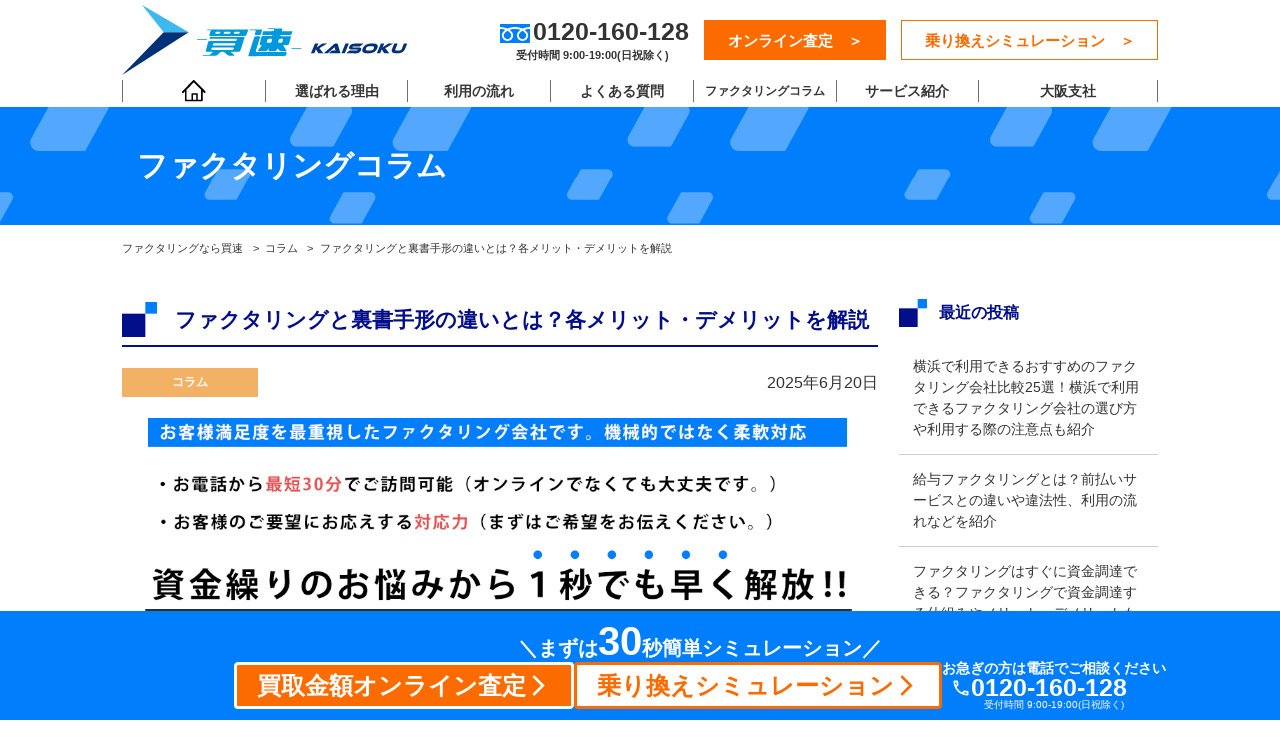

--- FILE ---
content_type: text/html; charset=UTF-8
request_url: https://kai-soku.jp/%E3%83%95%E3%82%A1%E3%82%AF%E3%82%BF%E3%83%AA%E3%83%B3%E3%82%B0/%E3%83%95%E3%82%A1%E3%82%AF%E3%82%BF%E3%83%AA%E3%83%B3%E3%82%B0%E3%81%A8%E8%A3%8F%E6%9B%B8%E6%89%8B%E5%BD%A2%E3%81%AE%E9%81%95%E3%81%84%E3%81%A8%E3%81%AF%EF%BC%9F%E5%90%84%E3%83%A1%E3%83%AA%E3%83%83/
body_size: 13321
content:
<!doctype html>
<html lang="ja">

<head>
  <!-- Global site tag (gtag.js) - Google Analytics -->
  <script async src="https://www.googletagmanager.com/gtag/js?id=G-PBDMW055K9"></script>
  <script>
    window.dataLayer = window.dataLayer || [];

    function gtag() {
      dataLayer.push(arguments);
    }
    gtag('js', new Date());

    gtag('config', 'G-PBDMW055K9');
  </script>

  <!-- Global site tag (gtag.js) - Google Ads: 611601424 -->
  <script async src="https://www.googletagmanager.com/gtag/js?id=AW-611601424"></script>
  <script>
    window.dataLayer = window.dataLayer || [];

    function gtag() {
      dataLayer.push(arguments);
    }
    gtag('js', new Date());

    gtag('config', 'AW-611601424');
  </script>

  <!-- Google Tag Manager -->
  <script>
    (function(w, d, s, l, i) {
      w[l] = w[l] || [];
      w[l].push({
        'gtm.start': new Date().getTime(),
        event: 'gtm.js'
      });
      var f = d.getElementsByTagName(s)[0],
        j = d.createElement(s),
        dl = l != 'dataLayer' ? '&l=' + l : '';
      j.async = true;
      j.src =
        'https://www.googletagmanager.com/gtm.js?id=' + i + dl;
      f.parentNode.insertBefore(j, f);
    })(window, document, 'script', 'dataLayer', 'GTM-K2Z8ZHPT');
  </script>
  <!-- End Google Tag Manager -->

  <meta charset="utf-8">
  <meta http-equiv="X-UA-Compatible" content="IE=edge">
  <meta name="viewport" content="width=device-width, initial-scale=1.0">
  <title>ファクタリングと裏書手形の違いとは？各メリット・デメリットを解説 | ファクタリングなら買速(かいそく)</title>
  <link rel="icon" href="https://kai-soku.jp/wp-content/themes/kai-soku/assets/images/favicon.ico">
  <link rel="apple-touch-icon" href="https://kai-soku.jp/wp-content/themes/kai-soku/assets/images/favicon.png" />
  <link rel="icon" type="image/png" href="https://kai-soku.jp/wp-content/themes/kai-soku/assets/images/favicon.png" sizes="192x192">

  <link rel="stylesheet" type="text/css" href="https://kai-soku.jp/wp-content/themes/kai-soku/style.css?1767830091">
  <link rel="stylesheet" type="text/css" href="https://kai-soku.jp/wp-content/themes/kai-soku/assets/css/common.css?1767830091">
  <link rel="stylesheet" type="text/css" href="https://kai-soku.jp/wp-content/themes/kai-soku/assets/css/body.css?1767830091">
  <link rel="stylesheet" type="text/css" href="https://kai-soku.jp/wp-content/themes/kai-soku/assets/css/swiper.min.css">

      <link rel="stylesheet" type="text/css" href="https://kai-soku.jp/wp-content/themes/kai-soku/assets/css/page.css?1767830091">
  

  <script src="https://kai-soku.jp/wp-content/themes/kai-soku/assets/js/jquery-3.5.1.min.js"></script>
  <script src="https://kai-soku.jp/wp-content/themes/kai-soku/assets/js/swiper.min.js"></script>
  <script src="https://kai-soku.jp/wp-content/themes/kai-soku/assets/js/common.js?1767830091"></script>
  
<!-- All In One SEO Pack 3.4.3[1455,1484] -->
<meta name="description"  content="ファクタリングと裏書手形（廻し手形）は、どちらも資金調達方法です。しかし、意味や特徴、利用するメリット・デメリットがまったく異なります。この記事では、ファクタリングと裏書手形の違いや手形の裏書を譲渡した際の仕訳を解説します。" />

<script type="application/ld+json" class="aioseop-schema">{"@context":"https://schema.org","@graph":[{"@type":"Organization","@id":"https://kai-soku.jp/#organization","url":"https://kai-soku.jp/","name":"ファクタリングなら買速(かいそく)","sameAs":[]},{"@type":"WebSite","@id":"https://kai-soku.jp/#website","url":"https://kai-soku.jp/","name":"ファクタリングなら買速(かいそく)","publisher":{"@id":"https://kai-soku.jp/#organization"},"potentialAction":{"@type":"SearchAction","target":"https://kai-soku.jp/?s={search_term_string}","query-input":"required name=search_term_string"}},{"@type":"WebPage","@id":"https://kai-soku.jp/%e3%83%95%e3%82%a1%e3%82%af%e3%82%bf%e3%83%aa%e3%83%b3%e3%82%b0/%e3%83%95%e3%82%a1%e3%82%af%e3%82%bf%e3%83%aa%e3%83%b3%e3%82%b0%e3%81%a8%e8%a3%8f%e6%9b%b8%e6%89%8b%e5%bd%a2%e3%81%ae%e9%81%95%e3%81%84%e3%81%a8%e3%81%af%ef%bc%9f%e5%90%84%e3%83%a1%e3%83%aa%e3%83%83/#webpage","url":"https://kai-soku.jp/%e3%83%95%e3%82%a1%e3%82%af%e3%82%bf%e3%83%aa%e3%83%b3%e3%82%b0/%e3%83%95%e3%82%a1%e3%82%af%e3%82%bf%e3%83%aa%e3%83%b3%e3%82%b0%e3%81%a8%e8%a3%8f%e6%9b%b8%e6%89%8b%e5%bd%a2%e3%81%ae%e9%81%95%e3%81%84%e3%81%a8%e3%81%af%ef%bc%9f%e5%90%84%e3%83%a1%e3%83%aa%e3%83%83/","inLanguage":"ja","name":"ファクタリングと裏書手形の違いとは？各メリット・デメリットを解説","isPartOf":{"@id":"https://kai-soku.jp/#website"},"breadcrumb":{"@id":"https://kai-soku.jp/%e3%83%95%e3%82%a1%e3%82%af%e3%82%bf%e3%83%aa%e3%83%b3%e3%82%b0/%e3%83%95%e3%82%a1%e3%82%af%e3%82%bf%e3%83%aa%e3%83%b3%e3%82%b0%e3%81%a8%e8%a3%8f%e6%9b%b8%e6%89%8b%e5%bd%a2%e3%81%ae%e9%81%95%e3%81%84%e3%81%a8%e3%81%af%ef%bc%9f%e5%90%84%e3%83%a1%e3%83%aa%e3%83%83/#breadcrumblist"},"description":"ファクタリングと裏書手形（廻し手形）は、どちらも資金調達方法です。しかし、意味や特徴、利用するメリット・デメリットがまったく異なります。この記事では、ファクタリングと裏書手形の違いや手形の裏書を譲渡した際の仕訳を解説します。","datePublished":"2025-06-20T03:09:19+00:00","dateModified":"2025-11-08T15:15:46+00:00"},{"@type":"Article","@id":"https://kai-soku.jp/%e3%83%95%e3%82%a1%e3%82%af%e3%82%bf%e3%83%aa%e3%83%b3%e3%82%b0/%e3%83%95%e3%82%a1%e3%82%af%e3%82%bf%e3%83%aa%e3%83%b3%e3%82%b0%e3%81%a8%e8%a3%8f%e6%9b%b8%e6%89%8b%e5%bd%a2%e3%81%ae%e9%81%95%e3%81%84%e3%81%a8%e3%81%af%ef%bc%9f%e5%90%84%e3%83%a1%e3%83%aa%e3%83%83/#article","isPartOf":{"@id":"https://kai-soku.jp/%e3%83%95%e3%82%a1%e3%82%af%e3%82%bf%e3%83%aa%e3%83%b3%e3%82%b0/%e3%83%95%e3%82%a1%e3%82%af%e3%82%bf%e3%83%aa%e3%83%b3%e3%82%b0%e3%81%a8%e8%a3%8f%e6%9b%b8%e6%89%8b%e5%bd%a2%e3%81%ae%e9%81%95%e3%81%84%e3%81%a8%e3%81%af%ef%bc%9f%e5%90%84%e3%83%a1%e3%83%aa%e3%83%83/#webpage"},"author":{"@id":"https://kai-soku.jp/author/developer/#author"},"headline":"ファクタリングと裏書手形の違いとは？各メリット・デメリットを解説","datePublished":"2025-06-20T03:09:19+00:00","dateModified":"2025-11-08T15:15:46+00:00","commentCount":0,"mainEntityOfPage":{"@id":"https://kai-soku.jp/%e3%83%95%e3%82%a1%e3%82%af%e3%82%bf%e3%83%aa%e3%83%b3%e3%82%b0/%e3%83%95%e3%82%a1%e3%82%af%e3%82%bf%e3%83%aa%e3%83%b3%e3%82%b0%e3%81%a8%e8%a3%8f%e6%9b%b8%e6%89%8b%e5%bd%a2%e3%81%ae%e9%81%95%e3%81%84%e3%81%a8%e3%81%af%ef%bc%9f%e5%90%84%e3%83%a1%e3%83%aa%e3%83%83/#webpage"},"publisher":{"@id":"https://kai-soku.jp/#organization"},"articleSection":"コラム, ファクタリング"},{"@type":"Person","@id":"https://kai-soku.jp/author/developer/#author","name":"developer","sameAs":[],"image":{"@type":"ImageObject","@id":"https://kai-soku.jp/#personlogo","url":"https://secure.gravatar.com/avatar/c93aaff6ef36e3ebb729e76f591d07a1?s=96&d=mm&r=g","width":96,"height":96,"caption":"developer"}},{"@type":"BreadcrumbList","@id":"https://kai-soku.jp/%e3%83%95%e3%82%a1%e3%82%af%e3%82%bf%e3%83%aa%e3%83%b3%e3%82%b0/%e3%83%95%e3%82%a1%e3%82%af%e3%82%bf%e3%83%aa%e3%83%b3%e3%82%b0%e3%81%a8%e8%a3%8f%e6%9b%b8%e6%89%8b%e5%bd%a2%e3%81%ae%e9%81%95%e3%81%84%e3%81%a8%e3%81%af%ef%bc%9f%e5%90%84%e3%83%a1%e3%83%aa%e3%83%83/#breadcrumblist","itemListElement":[{"@type":"ListItem","position":1,"item":{"@type":"WebPage","@id":"https://kai-soku.jp/","url":"https://kai-soku.jp/","name":"即日ファクタリング・資金調達なら買速【中小企業も利用可能】"}},{"@type":"ListItem","position":2,"item":{"@type":"WebPage","@id":"https://kai-soku.jp/%e3%83%95%e3%82%a1%e3%82%af%e3%82%bf%e3%83%aa%e3%83%b3%e3%82%b0/%e3%83%95%e3%82%a1%e3%82%af%e3%82%bf%e3%83%aa%e3%83%b3%e3%82%b0%e3%81%a8%e8%a3%8f%e6%9b%b8%e6%89%8b%e5%bd%a2%e3%81%ae%e9%81%95%e3%81%84%e3%81%a8%e3%81%af%ef%bc%9f%e5%90%84%e3%83%a1%e3%83%aa%e3%83%83/","url":"https://kai-soku.jp/%e3%83%95%e3%82%a1%e3%82%af%e3%82%bf%e3%83%aa%e3%83%b3%e3%82%b0/%e3%83%95%e3%82%a1%e3%82%af%e3%82%bf%e3%83%aa%e3%83%b3%e3%82%b0%e3%81%a8%e8%a3%8f%e6%9b%b8%e6%89%8b%e5%bd%a2%e3%81%ae%e9%81%95%e3%81%84%e3%81%a8%e3%81%af%ef%bc%9f%e5%90%84%e3%83%a1%e3%83%aa%e3%83%83/","name":"ファクタリングと裏書手形の違いとは？各メリット・デメリットを解説"}}]}]}</script>
<link rel="canonical" href="https://kai-soku.jp/ファクタリング/ファクタリングと裏書手形の違いとは？各メリッ/" />
<meta property="og:type" content="article" />
<meta property="og:title" content="ファクタリングと裏書手形の違いとは？各メリット・デメリットを解説 | ファクタリングなら買速(かいそく)" />
<meta property="og:description" content="ファクタリングと裏書手形（廻し手形）は、どちらも資金調達方法です。しかし、意味や特徴、利用するメリット・デメリットがまったく異なります。この記事では、ファクタリングと裏書手形の違いや手形の裏書を譲渡した際の仕訳を解説します。" />
<meta property="og:url" content="https://kai-soku.jp/ファクタリング/ファクタリングと裏書手形の違いとは？各メリッ/" />
<meta property="og:site_name" content="ファクタリングなら買速" />
<meta property="og:image" content="https://kai-soku.jp/wp-content/plugins/all-in-one-seo-pack/images/default-user-image.png" />
<meta property="article:published_time" content="2025-06-20T03:09:19Z" />
<meta property="article:modified_time" content="2025-11-08T15:15:46Z" />
<meta property="og:image:secure_url" content="https://kai-soku.jp/wp-content/plugins/all-in-one-seo-pack/images/default-user-image.png" />
<meta name="twitter:card" content="summary" />
<meta name="twitter:title" content="ファクタリングと裏書手形の違いとは？各メリット・デメリットを解説 | ファクタリングなら買速(かいそく)" />
<meta name="twitter:description" content="ファクタリングと裏書手形（廻し手形）は、どちらも資金調達方法です。しかし、意味や特徴、利用するメリット・デメリットがまったく異なります。この記事では、ファクタリングと裏書手形の違いや手形の裏書を譲渡した際の仕訳を解説します。" />
<meta name="twitter:image" content="https://kai-soku.jp/wp-content/plugins/all-in-one-seo-pack/images/default-user-image.png" />
<!-- All In One SEO Pack -->
<link rel='dns-prefetch' href='//s.w.org' />
<link rel="alternate" type="application/rss+xml" title="ファクタリングなら買速(かいそく) &raquo; ファクタリングと裏書手形の違いとは？各メリット・デメリットを解説 のコメントのフィード" href="https://kai-soku.jp/%e3%83%95%e3%82%a1%e3%82%af%e3%82%bf%e3%83%aa%e3%83%b3%e3%82%b0/%e3%83%95%e3%82%a1%e3%82%af%e3%82%bf%e3%83%aa%e3%83%b3%e3%82%b0%e3%81%a8%e8%a3%8f%e6%9b%b8%e6%89%8b%e5%bd%a2%e3%81%ae%e9%81%95%e3%81%84%e3%81%a8%e3%81%af%ef%bc%9f%e5%90%84%e3%83%a1%e3%83%aa%e3%83%83/feed/" />
<link rel='stylesheet' id='toc-screen-css'  href='https://kai-soku.jp/wp-content/plugins/table-of-contents-plus/screen.min.css?ver=2106' type='text/css' media='all' />
<script type='text/javascript' src='https://kai-soku.jp/wp-includes/js/jquery/jquery.js?ver=1.12.4'></script>
<script type='text/javascript' src='https://kai-soku.jp/wp-includes/js/jquery/jquery-migrate.min.js?ver=1.4.1'></script>
<link rel='https://api.w.org/' href='https://kai-soku.jp/wp-json/' />
<link rel="EditURI" type="application/rsd+xml" title="RSD" href="https://kai-soku.jp/xmlrpc.php?rsd" />
<link rel="wlwmanifest" type="application/wlwmanifest+xml" href="https://kai-soku.jp/wp-includes/wlwmanifest.xml" /> 
<meta name="generator" content="WordPress 4.9.3" />
<link rel='shortlink' href='https://kai-soku.jp/?p=1506' />
<link rel="alternate" type="application/json+oembed" href="https://kai-soku.jp/wp-json/oembed/1.0/embed?url=https%3A%2F%2Fkai-soku.jp%2F%25e3%2583%2595%25e3%2582%25a1%25e3%2582%25af%25e3%2582%25bf%25e3%2583%25aa%25e3%2583%25b3%25e3%2582%25b0%2F%25e3%2583%2595%25e3%2582%25a1%25e3%2582%25af%25e3%2582%25bf%25e3%2583%25aa%25e3%2583%25b3%25e3%2582%25b0%25e3%2581%25a8%25e8%25a3%258f%25e6%259b%25b8%25e6%2589%258b%25e5%25bd%25a2%25e3%2581%25ae%25e9%2581%2595%25e3%2581%2584%25e3%2581%25a8%25e3%2581%25af%25ef%25bc%259f%25e5%2590%2584%25e3%2583%25a1%25e3%2583%25aa%25e3%2583%2583%2F" />
<link rel="alternate" type="text/xml+oembed" href="https://kai-soku.jp/wp-json/oembed/1.0/embed?url=https%3A%2F%2Fkai-soku.jp%2F%25e3%2583%2595%25e3%2582%25a1%25e3%2582%25af%25e3%2582%25bf%25e3%2583%25aa%25e3%2583%25b3%25e3%2582%25b0%2F%25e3%2583%2595%25e3%2582%25a1%25e3%2582%25af%25e3%2582%25bf%25e3%2583%25aa%25e3%2583%25b3%25e3%2582%25b0%25e3%2581%25a8%25e8%25a3%258f%25e6%259b%25b8%25e6%2589%258b%25e5%25bd%25a2%25e3%2581%25ae%25e9%2581%2595%25e3%2581%2584%25e3%2581%25a8%25e3%2581%25af%25ef%25bc%259f%25e5%2590%2584%25e3%2583%25a1%25e3%2583%25aa%25e3%2583%2583%2F&#038;format=xml" />
<style type="text/css">div#toc_container {background: #f9f9f9;border: 1px solid #aaaaaa;}</style></head>

<body>
  <!-- Google Tag Manager (noscript) -->
  <noscript><iframe src="https://www.googletagmanager.com/ns.html?id=GTM-K2Z8ZHPT"
      height="0" width="0" style="display:none;visibility:hidden"></iframe></noscript>
  <!-- End Google Tag Manager (noscript) -->

  <input type="checkbox" id="chk">
  <header>
    <div class="wrap">
      <div class="logo">
                        <a href="https://kai-soku.jp/">
          <img src="https://kai-soku.jp/wp-content/themes/kai-soku/assets/images/h_logo.svg" alt="買速 KAISOKU">
        </a>
      </div>
      <div class="telmail">
        <div class="tel">
          <a href="tel:0120-160-128">
            <img src="https://kai-soku.jp/wp-content/themes/kai-soku/assets/images/icon_tel.svg" alt="フリーダイヤル" class="sp">
            <span><img src="https://kai-soku.jp/wp-content/themes/kai-soku/assets/images/free_dial.svg" alt="フリーダイヤル">0120-160-128</span>
          </a>
          <p>受付時間 9:00-19:00(日祝除く)</p>
        </div>
        <a href="https://kai-soku.jp/assessment" class="btn assessment">
          <img src="https://kai-soku.jp/wp-content/themes/kai-soku/assets/images/icon_email.svg?22041117" alt="email">
          <span>オンライン査定　＞</span>
        </a>
        <a href="https://kai-soku.jp/transfer" class="btn transfer">
          <img src="https://kai-soku.jp/wp-content/themes/kai-soku/assets/images/icon_email.svg?22041117" alt="transfer">
          <span>乗り換えシミュレーション　＞</span>
        </a>
        <label for="chk" id="humbt">
          <span></span>
          <span></span>
          <span></span>
        </label>
      </div>
    </div>
    <nav class="g-nav">
      <div>
        <a href="https://kai-soku.jp/"><img src="https://kai-soku.jp/wp-content/themes/kai-soku/assets/images/nav_home.svg" alt="HOME"></a>
        <a href="https://kai-soku.jp/feature">選ばれる理由</a>
        <a href="https://kai-soku.jp/flow">利用の流れ</a>
        <a href="https://kai-soku.jp/faq">よくある質問</a>
        <a href="https://kai-soku.jp/column" class="column">ファクタリングコラム</a>
        <a href="https://kai-soku.jp/factoring">サービス紹介</a>
        <a href="https://kai-soku.jp/osaka">大阪支社</a>
      </div>

      <aside class="bannur_btn">
        <a href="https://kai-soku.jp/lp"><img src="https://kai-soku.jp/wp-content/themes/kai-soku/assets/images/bannur_btn01.svg" alt="法人向けファクタリング"></a>
        <a href="https://kai-soku.jp/lp4"><img src="https://kai-soku.jp/wp-content/themes/kai-soku/assets/images/bannur_btn02.svg" alt="個人事業向けファクタリング"></a>
        <a href="https://kai-soku.jp/lp3"><img src="https://kai-soku.jp/wp-content/themes/kai-soku/assets/images/bannur_btn03.svg" alt="オンライン特化ファクタリング"></a>
      </aside>
      <aside class="bannur_btn">
        <a href="tel:0120-160-128" class="tomail">
          <img src="https://kai-soku.jp/wp-content/themes/kai-soku/assets/images/banner_icon0101.svg" alt="電話">
          <p class="bold">お電話でのお問合せ</p>
          <p>受付時間 9:00～19:00(土日祝除く)</p>
          <p class="tel"><img src="https://kai-soku.jp/wp-content/themes/kai-soku/assets/images/banner_icon0102.svg" alt="フリーダイヤル">0120-160-128</p>
        </a>
        <a href="https://kai-soku.jp/assessment" class="tomail">
          <img src="https://kai-soku.jp/wp-content/themes/kai-soku/assets/images/banner_icon0201.svg" alt="メール">
          <p class="bold">メールでのお問合せ</p>
          <p>24時間受付</p>
          <p class="mail"><span>お問い合わせフォーム ＞</span></p>
        </a>
        <a href="https://kai-soku.jp/assessment"><img src="https://kai-soku.jp/wp-content/themes/kai-soku/assets/images/mv_btn01.svg" alt="買取金額オンライン査定"></a>
        <a href="https://kai-soku.jp/transfer"><img src="https://kai-soku.jp/wp-content/themes/kai-soku/assets/images/mv_btn02.svg" alt="乗り換え趣味レーター"></a>
      </aside>

    </nav>
  </header><link rel="stylesheet" type="text/css" href="https://kai-soku.jp/wp-content/themes/kai-soku/assets/css/newslist.css?2601071154">

<div class="l-contents">
    <div class="page-module">
        <div class="page-ttl-box ttl-recruitment">
            <div class="ttl-text wrap">
                <p class="singleone">ファクタリングコラム</p>
            </div>
            <!-- .wrap -->
        </div>
        <div class="l-breadcrumb">
            <div class="bread wrap">
                <!-- Breadcrumb NavXT 6.0.3 -->
                                <span property="itemListElement" typeof="ListItem">
                    <a property="item" typeof="WebPage" title="ファクタリングなら買速へ移動" href="https://kai-soku.jp" class="home"><span property="name">ファクタリングなら買速</span></a>
                    <meta property="position" content="1">
                </span> &gt; <span property="itemListElement" typeof="ListItem">
                    <a property="item" typeof="WebPage" title="コラム" href="https://kai-soku.jp/column" class="home"><span property="name">コラム</span></a>
                    <meta property="position" content="1">
                </span> &gt; <span property="itemListElement" typeof="ListItem">
                    <span property="name">ファクタリングと裏書手形の違いとは？各メリット・デメリットを解説</span>
                    <meta property="position" content="2">
                </span>
            </div>
            <!-- .wrap -->
        </div>
        <!-- .l-breadcrumbs -->
    </div>

    <div class="l-main single wrap">

        <section class="l-company l-recruitment">

                                <div class="">
                        <div class="text-box">
                            <h1 class="the_title">ファクタリングと裏書手形の違いとは？各メリット・デメリットを解説</h1>
                            <p class="categorys"><a href="https://kai-soku.jp/column" class="home"><span property="name">コラム</span></a></p>
                                                        <p class="txtR"><span class="day">2025年6月20日</span></p>

                        </div>
                    </div>

                    <aside style="background-color: #fff; padding-bottom: 5px;">
                        <!-- トップの画像 -->
                        <div class="top-image">
                            <img decoding="async" class="aligncenter size-full wp-image-7765 entered lazyloaded"
                                src="https://kai-soku.jp/wp-content/themes/kai-soku/assets/images/column_top_1.png" alt="BF-LP"
                                width="100%">
                        </div>
                        <div class="inside-column-top-text">
                            <!-- 買取速報セクション -->
                            <div class="purchase-news">
                                <div class="txt18"><u>ファクタリング買取速報！！</u>　随時更新中</div>

                            <dl class="pc-ul-11">
                                    <div>
                                        <dt>・2025年9月　大阪府　　950万円買取　　</dt>
                                        <dd>銀行融資NGでも安心→柔軟審査で成立</dd>
                                    </div>
                                    <div>
                                        <dt>・2025年9月　福岡県　　620万円買取　　</dt>
                                        <dd>地方企業でも問題ナシ→オンライン契約1時間</dd>
                                    </div>
                                    <div>
                                        <dt>・2025年9月　神奈川県　1,200万円買取　　</dt>
                                        <dd>手数料を徹底削減→他社より有利な条件</dd>
                                    </div>
                                    <div>
                                        <dt>・2025年9月　東京都　　1,600万円買取　　</dt>
                                        <dd>他社で断られた案件→独自審査で当日成立</dd>
                                    </div>
                                    <div>
                                        <dt>・2025年10月　大阪府　　880万円買取　　</dt>
                                        <dd>継続利用のお客様→優遇条件でスピード入金</dd>
                                    </div>
                                    <div>
                                        <dt>・2025年10月　宮城県　　530万円買取　　</dt>
                                        <dd>地方からのご依頼→完全オンラインで即日対応</dd>
                                    </div>
                                    <div>
                                        <dt>・2025年10月　兵庫県　　690万円買取　　</dt>
                                        <dd>急ぎの資金繰り→午前申込で午後入金</dd>
                                    </div>
                                </dl>

                                <dl class="sp-ul-11">
                                    <dt>2025年9月　大阪府　950万円買取</dt>
                                    <dd>銀行融資NGでも安心→柔軟審査で成立</dd>
                                    <dt>2025年9月　福岡県　620万円買取</dt>
                                    <dd>地方企業でも問題ナシ→オンライン契約1時間</dd>
                                    <dt>2025年9月　神奈川県　1,200万円買取</dt>
                                    <dd>手数料を徹底削減→他社より有利な条件</dd>
                                    <dt>2025年9月　東京都　1,600万円買取</dt>
                                    <dd>他社で断られた案件→独自審査で当日成立</dd>
                                    <dt>2025年10月　大阪府　880万円買取</dt>
                                    <dd>継続利用のお客様→優遇条件でスピード入金</dd>
                                    <dt>2025年10月　宮城県　530万円買取</dt>
                                    <dd>地方からのご依頼→完全オンラインで即日対応</dd>
                                    <dt>2025年10月　兵庫県　690万円買取</dt>
                                    <dd>急ぎの資金繰り→午前申込で午後入金</dd>
                                </dl>

                            </div>
                            <!-- ボタンセクション -->
                            <div class="buttons">
                                <a href="https://kai-soku.jp/assessment/">
                                    <img decoding="async" class="aligncenter size-full wp-image-7765 entered lazyloaded"
                                        src="https://kai-soku.jp/wp-content/themes/kai-soku/assets/images/column_top_button_1.png" alt="btn" width="100%">
                                </a>
                                <a href="https://kai-soku.jp/transfer/">
                                    <img decoding="async" class="aligncenter size-full wp-image-7765 entered lazyloaded"
                                        src="https://kai-soku.jp/wp-content/themes/kai-soku/assets/images/column_top_button_2.png" alt="btn" width="100%">
                                </a>
                            </div>
                        </div>
                    </aside>
                    <div class="recruitment-area" id="recruitment01">
                        <div class="text-area">
                            <div class="text-box">
                                <p>ファクタリングと裏書手形は、どちらも売掛債権を譲渡して資金を得るための方法という点では共通しています。つまり、売掛債権の早期資金化という仕組みを活用している点で似ているといえるでしょう。</p>
<p>しかし、その意味や取引の流れ、関係書類（たとえば注文書など）の扱い方、リスクの所在などにおいては、まったく異なる手続きです。たとえば、ファクタリングは債権回収のリスクをファクタリング会社が負担する一方で、裏書手形では譲渡人が一定の責任を負うことになります。</p>
<p>この記事では、ファクタリングと裏書手形の仕組みの違いや、それぞれのメリット・デメリットをわかりやすく解説します。また、裏書手形を譲渡した際の会計上の仕訳方法についても紹介するため、実務での参考資料としても活用できます。</p>
<p>なお、企業によっては売掛債権の額が少ない場合でも早期の資金確保が重要となることがあります。そのような場合に、どちらの方法がより適しているのかを検討する際にも、本記事は役立つでしょう。</p>
<div id="toc_container" class="no_bullets"><p class="toc_title">目次</p><ul class="toc_list"><li><a href="#i">裏書手形とは？</a></li><li><a href="#i-2">ファクタリングと裏書手形の違い</a><ul><li><a href="#i-3">償還請求権の有無</a></li><li><a href="#i-4">手数料</a></li><li><a href="#i-5">早さ</a></li></ul></li><li><a href="#i-6">裏書譲渡した手形の仕訳方法</a><ul><li><a href="#i-7">直接減額法</a></li><li><a href="#i-8">評価勘定法</a></li><li><a href="#i-9">対照勘定法</a></li></ul></li><li><a href="#i-10">裏書手形のメリット</a></li><li><a href="#i-11">裏書手形のデメリット</a></li><li><a href="#i-12">ファクタリングのメリット</a></li><li><a href="#i-13">ファクタリングのデメリット</a></li><li><a href="#i-14">ファクタリングと裏書手形の違いを知ろう</a></li></ul></div>
<h2><span id="i">裏書手形とは？</span></h2>
<p>裏書手形とは、受け取った手形をほかの取引先へ譲渡することです。<br />
裏書手形は、手形を支払期日前に利用する方法で、他社から支払いを受け取っておらず、取引先への支払いが困難な場合に、裏書手形を使用すれば支払いができます。<br />
似た言葉に「手形割引」があり、裏書手形と同じく手形を支払期日前に利用でき、金融機関に手数料を割り引いて、早期現金化する方法です。</p>
<h2><span id="i-2">ファクタリングと裏書手形の違い</span></h2>
<p>ファクタリングと裏書手形は、どちらも資金調達方法として利用されています。<br />
ファクタリングとは、売掛金をファクタリング会社へ譲渡し、現金化する資金調達方法です。<br />
ここでは、混同しがちなファクタリングと裏書手形の違いを理解しましょう。</p>
<h3><span id="i-3">償還請求権の有無</span></h3>
<p>ファクタリングという資金調達方法には、大きな特徴のひとつとして「償還請求権が存在しない」という点があります。これは、ファクタリング会社に売却した売掛債権が、万が一にも不良債権となってしまった場合、すなわち売掛先の企業が倒産するなどして支払い不能に陥った場合であっても、利用企業側にはファクタリング会社へ返済する義務が一切発生しないという意味です。したがって、取引先の信用リスクを負う必要がない分、利用企業にとっては非常に安心感のある資金調達手段といえるでしょう。</p>
<p>これに対して、裏書手形を用いた資金化方法には注意が必要です。裏書手形の場合には「償還請求権」が存在します。この償還請求権とは、手形の振出人が期日までに代金を支払えなかった、つまり不渡りを起こしたようなケースにおいて、手形を裏書譲渡した企業に対しても支払いの義務が遡って請求されるという制度です。そのため、仮に裏書手形を第三者へ譲渡して現金化しようとしても、最終的に手形が現金化できない場合には、自社がその金額を支払わなければならなくなります。結果として、想定外の負担を負うリスクが生じる点に十分な注意が必要です。</p>
<h3><span id="i-4">手数料</span></h3>
<p>ファクタリングを利用する際には、手数料がかかります。<br />
特に、2社間ファクタリングを利用する場合には、ファクタリング会社に貸倒リスクが発生するため、3社間ファクタリングに比べて手数料が割高です。<br />
一方で、裏書手形には手数料が発生しません。<br />
ファクタリングは、売掛債権を早期現金化できる便利なサービスですが、頻繁に利用すると手数料によって資金繰りが苦しくなる可能性もあります。</p>
<h3><span id="i-5">早さ</span></h3>
<p>ファクタリングは裏書手形に比べて、よりスピーディーに手続きを終わらせることが可能です。<br />
裏書手形の場合、取引先が手形の振出人の信用調査をおこない、そのうえで承諾するか判断するため、手続き完了までに時間がかかってしまいます。<br />
一方で、自社とファクタリング会社の2社間で取引する2社間ファクタリングの場合、売掛先から承諾を得る必要がありません。<br />
よって、ファクタリングは裏書手形より早く実行でき、最短で即日での資金調達が可能です。</p>
<h2><span id="i-6">裏書譲渡した手形の仕訳方法</span></h2>
<p>手形の裏書譲渡を終えたら、社内会計に反映させましょう。<br />
手形の裏書を会計に反映させる際、形式は以下3つにわけられます。</p>
<p>• 直接減額法<br />
• 評価勘定法<br />
• 対照勘定法</p>
<p>それでは、裏書譲渡した手形の仕訳方法を見ていきましょう。</p>
<h3><span id="i-7">直接減額法</span></h3>
<p>直接減額法を利用する場合、手形を裏書譲渡した日に借方を買掛金、貸方を受取手形として計上します。</p>
<p>• 借方：買掛金　100,000　　貸方：受取手形　100,000</p>
<p>なお、直接減額法の場合は、手形期日の会計処理をおこなう必要はありません。</p>
<h3><span id="i-8">評価勘定法</span></h3>
<p>評価勘定法を利用する場合は、手形の裏書譲渡をおこなった日に借方を買掛金、貸方を裏書手形として会計処理します。</p>
<p>• 借方：買掛金　100,000　　貸方：裏書手形　100,000</p>
<p>手形の期日には、借方を裏書手形、貸方を受取手形として計上します。</p>
<p>• 借方：裏書手形　100,000　　貸方：受取手形　100,000</p>
<h3><span id="i-9">対照勘定法</span></h3>
<p>対照勘定法を利用する場合は、手形の裏書譲渡日に仕訳を2つおこなう必要があります。<br />
はじめに借方を買掛金、貸方を受取手形として計上し、その後に借方を手形裏書義務見返、貸方を手形裏書義務として計上。</p>
<p>• 借方：買掛金　100,000　　貸方：受取手形　100,000<br />
• 借方：手形裏書義務見返　100,000　　貸方：手形裏書義務　100,000</p>
<p>手形の期日に、借方を手形裏書義務、貸方を手形裏書義務見返として計上しましょう。</p>
<p>• 借方：手形裏書義務　100,000　　貸方：手形裏書義務見返　100,000</p>
<h2><span id="i-10">裏書手形のメリット</span></h2>
<p>裏書手形のメリットは、取引先への支払いが必要な場合に、手元の現金が不足している状況でも、保有している手形を使用して支払いができる点です。<br />
手形を譲渡して現金を得る割引手形のような審査がなく、割引料を引かれることもありません。<br />
さらに、手数料も発生しない点は裏書手形を利用する大きなメリットといえます。</p>
<h2><span id="i-11">裏書手形のデメリット</span></h2>
<p>一方で、手形の振出人の信用情報が不明なため取引先に断られる可能性がある点や、手続きに時間がかかる点、振出人の不渡りによる償還請求が発生する点がデメリットです。<br />
裏書手形で支払いたい場合でも、取引先が承認しなければ手形を使用して支払うことはできません。<br />
取引先の承認が必要な償還請求権がある点は、裏書手形を利用する最大のメリットといえます。</p>
<h2><span id="i-12">ファクタリングのメリット</span></h2>
<p>ファクタリングの大きなメリットのひとつは、銀行などからの借入とは異なり、企業が保有している売掛金を第三者に譲渡することで資金を調達する仕組みであるため、新たな負債を計上する必要がなく、財務諸表上の負債比率が悪化しない点にあります。これにより、企業の信用力を維持したまま資金調達が可能となるため、特に財務健全性を意識する企業にとっては魅力的な手法といえるでしょう。</p>
<p>また、ファクタリングでは、一般的な銀行融資などと異なり、審査の際に重視されるのは利用企業そのものの信用力よりも、売掛先（取引先企業）の支払い能力や信用情報であるため、申込者自身の信用スコアが低かったり、過去に金融機関でのトラブルがあった場合でも、比較的スムーズに利用できる可能性があります。特に、信用情報に不安のある中小企業や個人事業主にとっては、資金調達の選択肢として非常に現実的です。</p>
<p>さらに、ファクタリングは、銀行からの融資が難しいとされるような、たとえば赤字決算を繰り返していたり、債務超過の状態にある企業、あるいは税金の滞納が発生しているような厳しい経営状況にある企業であっても利用可能です。そのため、過去の経営上の失敗や一時的な資金繰り悪化によって金融機関からの融資を断られてしまった企業にとって、貴重な資金調達の選択肢となります。</p>
<p>加えて、ファクタリングには担保や保証人といった条件が一切必要ありません。特に「2社間ファクタリング」と呼ばれる方式では、資金を必要とする企業（売掛債権の譲渡元）とファクタリング会社との間でのみ契約が完結し、売掛先に通知する必要もないため、取引関係に支障をきたす心配もありません。このようなスムーズな手続きによって、最短であれば申し込みから即日での資金振込も実現可能となっており、緊急の資金ニーズにも迅速に対応できます。</p>
<h2><span id="i-13">ファクタリングのデメリット</span></h2>
<p>一方で、手数料が割高である点や悪徳業者が存在する点が、ファクタリングのデメリットです。<br />
ファクタリングを利用すると、3～30％ほどの手数料が発生します。<br />
売掛金額や支払いサイト、売掛先の信用力によって変動しますが、銀行融資や手形割引などほかの資金調達方法に比べても、手数料が高めです。<br />
また、ファクタリングは利息制限法が適用しないため、高い手数料を請求しても貸金業法違反になりません。<br />
よって、悪徳業者を利用してしまうと、高額な手数料を請求させる可能性もあります。<br />
ファクタリングを利用する際には、信用できる会社か見極めることが大切です。<br />
利用を検討しているファクタリング会社の公式サイトや評判を確認し、実績や信頼がある会社を選びましょう。</p>
<h2><span id="i-14">ファクタリングと裏書手形の違いを知ろう</span></h2>
<p>この記事では、ファクタリングと裏書手形の違いや、それぞれのメリット・デメリットについて解説しました。ファクタリングと裏書手形は、どちらも資金繰りに悩む企業や個人事業主にとって、資金不足を解消する有効な手段となり得ます。</p>
<p>裏書手形は、一見するとコストがかからず甘い条件に見えるかもしれませんが、償還請求権があるため、万が一手形の支払いが行われなかった場合、譲渡人に「返せ」といった請求が発生するリスクがあります。また、手形の処理や資金化までに時間がかかり、すぐに資金が必要な場合には不向きです。さらに、債務者に対して取り立てが行われるケースもあり、精神的な負担になることもあります。</p>
<p>一方でファクタリングは、償還請求権がないため、売掛先が倒産しても譲渡人に支払義務が発生しません。そのため、リスクを最小限に抑えながら、最短即日で資金調達が可能です。ただし、ファクタリング業者を選ぶ際には注意が必要です。中には闇金まがいの違法業者が存在し、高額な手数料や不当な取り立てを行うケースもあるため、信頼できる業者を見極めることが重要です。</p>
<p>「買速」は2007年に設立された信頼あるファクタリング会社で、これまで多数の企業・個人事業主に利用されてきた実績があります。手数料以外の費用は一切かからず、オンラインで手続きが完結するため、忙しい方でも安心してご利用いただけます。</p>
<p>資金調達に悩んでいても、甘い話には注意が必要です。安全で迅速な資金調達を求めている方は、ぜひ一度「買速」へお問い合わせください。</p>
                                                        </div>



                        </div>
                    </div>

                    <div class="pager">
                        <ul class="pager-list">

                            <li><a href=".?p=1258">&lt;&lt;前の記事</a></li><li><a href=".?p=2394">次の記事&gt;&gt;</a></li>                        </ul>
                    </div>
                    <p class="clear">&nbsp;</p>
                    <h2 class="category_sonota">その他「コラム」記事</h2>                                                        <div class="news-list-top">
                                <p class="date">2025.12.12</p>
                                <p class="categorys">コラム</p>
                                <a href="https://kai-soku.jp/%e3%83%95%e3%82%a1%e3%82%af%e3%82%bf%e3%83%aa%e3%83%b3%e3%82%b0/factoring-yokohama/">
                                    <p class="ttl">横浜で利用できるおすすめのファクタリング会社比較25選！横浜で利用できるファクタリング会社の選び方や利用する際の注意点も紹介</p>
                                    <p>横浜で資金繰りに悩む中小企業や個人事業主に注目されているのが「ファクタリング」です。ファクタリングは便利な仕組みですが、「どの会社を選べばいいの？」「悪質業者に当たらないか不 [&hellip;]</p>
                                </a>
                            </div>

                                                                            <div class="news-list-top">
                                <p class="date">2025.12.12</p>
                                <p class="categorys">コラム</p>
                                <a href="https://kai-soku.jp/%e3%83%95%e3%82%a1%e3%82%af%e3%82%bf%e3%83%aa%e3%83%b3%e3%82%b0/salary-factoring/">
                                    <p class="ttl">給与ファクタリングとは？前払いサービスとの違いや違法性、利用の流れなどを紹介</p>
                                    <p>給与前の資金調達手段の1つに、給与ファクタリングがあります。給与ファクタリングについて、「本当に給料を前倒しで受け取れるのか」「給与ファクタリングは使って大丈夫か」と思う方は [&hellip;]</p>
                                </a>
                            </div>

                                                                            <div class="news-list-top">
                                <p class="date">2025.12.12</p>
                                <p class="categorys">コラム</p>
                                <a href="https://kai-soku.jp/%e3%83%95%e3%82%a1%e3%82%af%e3%82%bf%e3%83%aa%e3%83%b3%e3%82%b0/factoring-funding/">
                                    <p class="ttl">ファクタリングはすぐに資金調達できる？ファクタリングで資金調達する仕組みやメリット・デメリットも紹介</p>
                                    <p>資金繰りに慌てる場面での調達手段として、ファクタリングが注目されています。そんなファクタリングですが「本当に即日で資金化できるのか」「融資と何が違うのか」と思う方は多いのでは [&hellip;]</p>
                                </a>
                            </div>

                                                                            <div class="news-list-top">
                                <p class="date">2025.12.12</p>
                                <p class="categorys">コラム</p>
                                <a href="https://kai-soku.jp/%e3%83%95%e3%82%a1%e3%82%af%e3%82%bf%e3%83%aa%e3%83%b3%e3%82%b0/factoring-small-amount/">
                                    <p class="ttl">少額でも利用できるおすすめのファクタリング会社比較25選！即日入金・土日対応可能・個人事業主ができる会社を紹介</p>
                                    <p>資金繰りが厳しいとき、「少額でもすぐに現金化できるファクタリング会社を利用したい」と考える方は少なくないのではないでしょうか。数万円〜数十万円規模の売掛金をスピーディーに資金 [&hellip;]</p>
                                </a>
                            </div>

                                                                            <div class="news-list-top">
                                <p class="date">2025.11.25</p>
                                <p class="categorys">コラム</p>
                                <a href="https://kai-soku.jp/%e3%83%95%e3%82%a1%e3%82%af%e3%82%bf%e3%83%aa%e3%83%b3%e3%82%b0/factoring-scam/">
                                    <p class="ttl">ファクタリングを利用した詐欺の手口は？手口や被害を防ぐための対策、安心して利用できるファクタリング会社などを紹介</p>
                                    <p>ファクタリングは、資金化に役立つサービスですが、「仕組みを利用した詐欺があるって本当？」「安全な会社はどう見極めれば良いの？」と気になる方も多いのではないでしょうか。 そこで [&hellip;]</p>
                                </a>
                            </div>

                    

                    <p class="clear">&nbsp;</p>
                    <p class="clear">&nbsp;</p>
        </section>
        <div class="right_side">

    
        		<div>		<h3>最近の投稿</h3>		<ul>
											<li>
					<a href="https://kai-soku.jp/%e3%83%95%e3%82%a1%e3%82%af%e3%82%bf%e3%83%aa%e3%83%b3%e3%82%b0/factoring-yokohama/">横浜で利用できるおすすめのファクタリング会社比較25選！横浜で利用できるファクタリング会社の選び方や利用する際の注意点も紹介</a>
									</li>
											<li>
					<a href="https://kai-soku.jp/%e3%83%95%e3%82%a1%e3%82%af%e3%82%bf%e3%83%aa%e3%83%b3%e3%82%b0/salary-factoring/">給与ファクタリングとは？前払いサービスとの違いや違法性、利用の流れなどを紹介</a>
									</li>
											<li>
					<a href="https://kai-soku.jp/%e3%83%95%e3%82%a1%e3%82%af%e3%82%bf%e3%83%aa%e3%83%b3%e3%82%b0/factoring-funding/">ファクタリングはすぐに資金調達できる？ファクタリングで資金調達する仕組みやメリット・デメリットも紹介</a>
									</li>
											<li>
					<a href="https://kai-soku.jp/%e3%83%95%e3%82%a1%e3%82%af%e3%82%bf%e3%83%aa%e3%83%b3%e3%82%b0/factoring-small-amount/">少額でも利用できるおすすめのファクタリング会社比較25選！即日入金・土日対応可能・個人事業主ができる会社を紹介</a>
									</li>
											<li>
					<a href="https://kai-soku.jp/%e3%83%95%e3%82%a1%e3%82%af%e3%82%bf%e3%83%aa%e3%83%b3%e3%82%b0/factoring-scam/">ファクタリングを利用した詐欺の手口は？手口や被害を防ぐための対策、安心して利用できるファクタリング会社などを紹介</a>
									</li>
					</ul>
		</div><div><h3>カテゴリー</h3>		<ul>
	<li class="cat-item cat-item-2"><a href="https://kai-soku.jp/category/column/" >コラム</a>
</li>
	<li class="cat-item cat-item-1"><a href="https://kai-soku.jp/category/%e3%83%95%e3%82%a1%e3%82%af%e3%82%bf%e3%83%aa%e3%83%b3%e3%82%b0/" >ファクタリング</a>
</li>
	<li class="cat-item cat-item-3"><a href="https://kai-soku.jp/category/%e3%83%a1%e3%83%bc%e3%83%ab%e3%83%9e%e3%82%ac%e3%82%b8%e3%83%b3/" >メールマガジン</a>
</li>
	<li class="cat-item cat-item-4"><a href="https://kai-soku.jp/category/%e8%b3%87%e9%87%91%e8%aa%bf%e9%81%94/" >資金調達</a>
</li>
		</ul>
</div>
    






    <div>

        <h3>人気記事</h3>

        <ul class="popularlist">

            
                
                <li><a href="https://kai-soku.jp/%e3%83%95%e3%82%a1%e3%82%af%e3%82%bf%e3%83%aa%e3%83%b3%e3%82%b0/%e8%ab%8b%e6%b1%82%e6%9b%b8%e8%b2%b7%e5%8f%96%e3%82%b5%e3%83%bc%e3%83%93%e3%82%b9%e3%81%a7%e5%8d%b3%e6%97%a5%e7%8f%be%e9%87%91%e8%aa%bf%e9%81%94%ef%bc%81%e7%9f%ad%e6%99%82%e9%96%93%e3%81%a7%e8%ab%8b/">請求書買取サービスで即日現金調達！短時間で請求書を売却するコツとは？</a></li>

            
                
                <li><a href="https://kai-soku.jp/%e3%83%95%e3%82%a1%e3%82%af%e3%82%bf%e3%83%aa%e3%83%b3%e3%82%b0/sokujitu-factoring/">【2025年10月版】即日資金調達ができるファクタリング｜おすすめ業者33選紹介</a></li>

            
                
                <li><a href="https://kai-soku.jp/%e3%83%95%e3%82%a1%e3%82%af%e3%82%bf%e3%83%aa%e3%83%b3%e3%82%b0/%e9%9b%bb%e5%ad%90%e6%89%8b%e5%bd%a2%e3%81%a8%e3%83%95%e3%82%a1%e3%82%af%e3%82%bf%e3%83%aa%e3%83%b3%e3%82%b0%e3%81%ae%e9%81%95%e3%81%84%e3%81%a8%e3%81%af%ef%bc%9f%e7%89%b9%e5%be%b4%e3%82%84%e7%9b%b8/">電子手形（でんさい）とファクタリングの違いを徹底解説！メリット・デメリットから見た選び方</a></li>

            
                
                <li><a href="https://kai-soku.jp/%e3%83%95%e3%82%a1%e3%82%af%e3%82%bf%e3%83%aa%e3%83%b3%e3%82%b0/%e6%9c%9f%e6%97%a5%e6%89%95%e3%81%84%e3%81%af%e3%83%95%e3%82%a1%e3%82%af%e3%82%bf%e3%83%aa%e3%83%b3%e3%82%b0%e3%81%a7%e3%81%8d%e3%82%8b%ef%bc%9f%e6%89%8b%e5%bd%a2%e6%89%95%e3%81%84%e3%81%a8%e3%81%ae/">期日払いはファクタリングできる？手形払いとの違いやメリット・デメリットを解説</a></li>

            
                
                <li><a href="https://kai-soku.jp/%e3%83%95%e3%82%a1%e3%82%af%e3%82%bf%e3%83%aa%e3%83%b3%e3%82%b0/%e3%80%8c%e5%82%b5%e6%a8%a9%e8%ad%b2%e6%b8%a1%e3%80%8d%e3%81%a8%e3%80%8c%e5%af%be%e6%8a%97%e8%a6%81%e4%bb%b6%e3%80%8d%e3%82%92%e5%85%b7%e5%82%99%e3%81%99%e3%82%8b%e6%96%b9%e6%b3%95%e3%81%a8%e7%9b%ae/">「債権譲渡」と「対抗要件」を具備する方法と目的とは？</a></li>

            
        </ul>

    </div>

</div>

    </div>

    <p class="clear">&nbsp;</p>
    <aside class="banner">
<div class="wrap">
<h2>お気軽にお問い合せください</h2>
<ul>
<li>
<a href="tel:0120-160-128">
<img src="https://kai-soku.jp/wp-content/themes/kai-soku/assets/images/banner_icon0101.svg" alt="電話">
<p class="bold">お電話でのお問合せ</p>
<p>受付時間 9:00～19:00(土日祝除く)</p>
<p class="tel"><img src="https://kai-soku.jp/wp-content/themes/kai-soku/assets/images/banner_icon0102.svg" alt="フリーダイヤル">0120-160-128</p>
</a>
</li>
<li>
<a href="" class="tomail">
<img src="https://kai-soku.jp/wp-content/themes/kai-soku/assets/images/banner_icon0201.svg" alt="メール">
<p class="bold">メールでのお問合せ</p>
<p>24時間受付</p>
<p class="mail"><span>お問い合わせフォーム ＞</span></p>
</a>
</li>
<li class="double">
<a href="https://kai-soku.jp/assessment">
<img src="https://kai-soku.jp/wp-content/themes/kai-soku/assets/images/banner_icon0301.svg" alt="オンライン査定">
</a>
<a href="https://kai-soku.jp/transfer">
<img src="https://kai-soku.jp/wp-content/themes/kai-soku/assets/images/banner_icon0302.svg" alt="シュミレーター">
</a>
</li>
</ul>
</div>
</aside></div>
<!-- /.l-contents -->

<div id="page-top"><img src="https://kai-soku.jp/wp-content/themes/kai-soku/assets/images/icon_up.svg" alt="to top"></div>
<aside class="spcvbt">
    <div class="wrap">
        <p class="catch">＼まずは<span>30</span>秒簡単シミュレーション／</p>
        <div class="cta-area">
            <div class="btn-area">
                <a href="https://kai-soku.jp/assessment/" class="btn assessment">
                    <span>買取金額オンライン査定</span>
                    <img src="https://kai-soku.jp/wp-content/themes/kai-soku/assets/images/icon_arrow_white.svg" alt="買取金額オンライン査定">
                </a>
                <a href="https://kai-soku.jp/transfer/" class="btn transfer">
                    <span>乗り換えシミュレーション</span>
                    <img src="https://kai-soku.jp/wp-content/themes/kai-soku/assets/images/icon_arrow_orange.svg" alt="乗り換えシミュレーション">
                </a>
            </div>

            <div class="tel-area">
                <p class="tel-title">お急ぎの方は電話でご相談ください</p>
                <div class="tel-icon-area">
                    <img src="https://kai-soku.jp/wp-content/themes/kai-soku/assets/images/icon_tel_cta.svg" alt="フリーダイヤル" class="tel-icon">
                    <a href="tel:0120-160-128" class="tel-number">0120-160-128</a>
                </div>
                <p class="tel-time">受付時間 9:00-19:00(日祝除く)</p>
            </div>
        </div>
    </div>
</aside>

<footer>
    <div class="wrap">
        <div class="f_logo">
            <a href=""><img src="https://kai-soku.jp/wp-content/themes/kai-soku/assets/images/f-logo.svg" alt="KAISOKU"></a>
            <p>買速（かいそく）<br>
                〒171-0022<br>
                東京都豊島区南池袋2-19-4 南池袋ビル6F<br>
                TEL　03-5843-3570　　FAX　03-5843-3589</p>
            <p>大阪支社<br>
                〒532-0011<br>
                大阪府大阪市淀川区西中島7-1-3<br>
                TEL　0120-053-022</p>
        </div>
        <nav class="f_nav">
            <div>
                <p>買速メインメニュー</p>
                <a href="https://kai-soku.jp/">TOP</a>
                <a href="https://kai-soku.jp/factoring">ファクタリングサービス</a>
                <a href="https://kai-soku.jp/#reason">買速が選ばれる理由</a>
                <a href="https://kai-soku.jp/conditions">ご利用案内</a>
                <a href="https://kai-soku.jp/flow">サービスの流れ</a>
                <a href="https://kai-soku.jp/faq">よくある質問</a>
                <a href="https://kai-soku.jp/column">ファクタリングコラム</a>
                <a href="https://kai-soku.jp/company">会社概要</a>
                <a href="https://kai-soku.jp/contact">お問い合わせ</a>
                <a href="https://kai-soku.jp/policy">プライバシーポリシー</a>
            </div>

            <div>
                <p>ファクタリングサービス</p>
                <a href="https://kai-soku.jp/lp">法人向けファクタリング</a>
                <a href="https://kai-soku.jp/lp4">個人事業主向けファクタリング</a>
                <a href="https://kai-soku.jp/lp3">スピード特化ファクタリング</a>
                <a href="https://kai-soku.jp/osaka/lp/">大阪向けファクタリング</a>
                <a href="https://kai-soku.jp/comparison">他社との比較表</a>
                <a href="https://kai-soku.jp/flow">サービスの流れ・審査書類</a>
                <a href="https://kai-soku.jp/faq">よくある質問</a>
                <br />
                <a href="https://kai-soku.jp/osaka">大阪支社サイト</a>
                <a href="https://kai-soku.jp/osaka/company/">大阪支社会社概要</a>
            </div>
        </nav>
    </div>
    <div class="f_cta">
        <a href="https://kai-soku.jp/assessment" class="btn assessment">
            <span>買取金額オンライン査定</span>
            <img src="https://kai-soku.jp/wp-content/themes/kai-soku/assets/images/icon_arrow_white.svg" alt="買取金額オンライン査定">
        </a>
        <a href="https://kai-soku.jp/transfer" class="btn transfer">
            <span>乗換えシュミレーター</span>
            <img src="https://kai-soku.jp/wp-content/themes/kai-soku/assets/images/icon_arrow_orange.svg" alt="乗り換えシミュレーション">
        </a>
    </div>
    <p class="copy">
        <span>Copyright© 2025 即日ファクタリング「買速」Inc. All Rights Reserved.</span>
    </p>
</footer>
<script type='text/javascript'>
/* <![CDATA[ */
var tocplus = {"smooth_scroll":"1","visibility_show":"\u8868\u793a","visibility_hide":"\u975e\u8868\u793a","visibility_hide_by_default":"1","width":"Auto","smooth_scroll_offset":"100"};
/* ]]> */
</script>
<script type='text/javascript' src='https://kai-soku.jp/wp-content/plugins/table-of-contents-plus/front.min.js?ver=2106'></script>
<script type='text/javascript' src='https://kai-soku.jp/wp-includes/js/wp-embed.min.js?ver=4.9.3'></script>
</body>

</html>

--- FILE ---
content_type: text/css
request_url: https://kai-soku.jp/wp-content/themes/kai-soku/assets/css/common.css?1767830091
body_size: 1194
content:
@import url('https://fonts.googleapis.com/css?family=Noto+Serif+JP:200,300,400,500,600,700,900&display=swap');
html {
font-size: 62.5%;
  -webkit-overflow-scrolling: touch;
}
body {
 color: #333;
  font-size:1.4rem;
  font-family: "游ゴシック体", YuGothic, "游ゴシック", "Yu Gothic", "メイリオ", "Hiragino Kaku Gothic ProN", "Hiragino Sans", sans-serif;
}

@font-face {
	font-family: 'hkgyokk';
	src:url("../fonts/hkgyokk.ttf");
}

@font-face {
  font-family: YuGothicM;
  font-weight: normal;
  src: local('YuGothic-Medium'),
       local('Yu Gothic Medium'),
       local('YuGothic-Regular');
}
@font-face {
  font-family: YuGothicM;
  font-weight: bold;
  src: local('YoGothic-Bold'),
       local('Yu Gothic');
}
.clear {
  clear: both;
  width: 100%;
}
.clear:after {
  content: ".";
  display: block;
  height: 0;
  clear: both;
  visibility: hidden;
}


/*------------------------------------------*
* float
*------------------------------------------*/
.floatL{
  float: left;
}
.floatR{
  float: right;
}
.floatN{
	float:none;
}

.txtL{
  text-align:left;
}

.txtR{
  text-align:right;
}

.txtC{
  text-align:center;
}

/*------------------------------------------*
* indent
*------------------------------------------*/
.in{
	margin-left:1em;
}
.ind{
	text-indent:1em;	
}
.indb{
	margin:0 0 1em 0;
	font-weight:bold
}
.indm{
	text-indent:-1em;
	margin:0.5em 0 0.5em 1em;	
}
.indmw{
	text-indent:-1em;
	margin-left:3em;	
}
.indmh{
	text-indent:-1em;
	margin-left:4em;	
}



/*------------------------------------------*
* font
*------------------------------------------*/
.fsize14{
	font-size:1.4rem;	
}
.fsize16{
	font-size:1.6rem;	
}
.fsize18{
	font-size:1.8rem;	
}
.fsize20{
	font-size:2rem;	
}
.fsize22{
	font-size:2.2rem;	
}
.fsize24{
	font-size:2.4rem;	
}
.fsize30{
	font-size:3rem;	
}
.fsize36{
	font-size:3.6rem;	
}
.bold{
	font-weight:bold;	
}

/*------------------------------------------*
* color
*------------------------------------------*/
.red {
  color: #D11E2D;
}
.blue{
  color:#00F;	
}
.black {
  color: #000;
}
.orange{
	color:#FF9000;	
}
.pink{
	color:#CF6687;
}

/*------------------------------------------*
* a img tag
*------------------------------------------*/
a,
a img {
  -webkit-transition: all 0.3s ease;
  -moz-transition: all 0.3s ease;
  -o-transition: all 0.3s ease;
  transition: all  0.3s ease;
}

a:link, a:visited {
  text-decoration: none;
  color:#333;
}

a:hover, a:active, a:focus {
  text-decoration: none;
  color:#039;
}

a:hover img, a:active img, a:focus img {
  opacity: 0.7;
  filter: alpha(opacity=70);
  -ms-filter: "alpha(opacity=70)";
}

/*------------------------------------------*
* iOSでTEL link無効
*------------------------------------------*/
a[href^="tel"]{
    color:inherit;
    text-decoration:none;
}


img[class*="wp-image-"], img[class*="attachment-"] {
    width: auto;
    height: auto;
    max-width: 100%;
}

img {
  vertical-align: middle;
  line-height: 1;
}



/*------------------------------------------*
* iOSでのデフォルトスタイルをリセット 
*------------------------------------------*/
input[type="submit"],
input[type="button"] {
  border-radius: 0;
  -webkit-box-sizing: content-box;
  -webkit-appearance: button;
  appearance: button;
  border: none;
  box-sizing: border-box;
  cursor: pointer;
}






--- FILE ---
content_type: text/css
request_url: https://kai-soku.jp/wp-content/themes/kai-soku/assets/css/body.css?1767830091
body_size: 4725
content:
/*-----------------------
 body
-------------------------*/
body {
  padding: 107px 0 0 0;
  margin: 0 auto;
  width: 100%;
  max-width: 1920;
  background-color: #fff;
}
.wrap {
  width: 1036px;
  margin: 0 auto;
}
/*-----------------------
 header
-------------------------*/
header {
  width: 100%;
  height: auto;
  padding-bottom: 5px;
  background-color: #fff;
  z-index: 800;
  position: fixed;
  top: 0;
  left: 0;
}
header .wrap {
  display: flex;
  align-items: center;
  justify-content: space-between;
  padding: 5px 0;
}
header .wrap .logo {
  position: relative;
}
header .wrap .logo h1 {
  position: absolute;
  left: 7em;
  top: 0.35em;
  font-size: 1.2rem;
  font-weight: bold;
  color: #363636;
  overflow: hidden;
  white-space: nowrap;
  text-overflow: ellipsis;
}
header .wrap .logo img {
  width: auto;
  height: 70px;
  max-height: 70px;
}
header .wrap .telmail {
  display: flex;
  justify-content: flex-end;
  align-items: center;
}
header .wrap .telmail a.btn {
  font-size: 1.5rem;
  color: #fff;
  font-weight: bold;
  padding: 0.75em 1.5em;
  margin-left: 1em;
  background-color: #fc6b00;
  border: 1px solid #fc6b00;
}
header .wrap .telmail a.btn:hover {
  background-color: #fff;
  color: #fc6b00;
}
header .wrap .telmail a.btn.assessment {
  background-color: #fc6b00;
  color: #fff;
  font-weight: bold;
  margin-left: 1em;
  border: 1px solid #fc6b00;
}
header .wrap .telmail a.btn.transfer {
  background-color: #fff;
  color: #fc6b00;
  font-weight: bold;
  margin-left: 1em;
  border: 1px solid #fc6b00;
}

header .wrap .telmail a.btn img {
  display: none;
}

header .wrap .telmail .tel {
  font-weight: bold;
}
header .wrap .telmail .tel a {
  font-size: 2.5rem;
  display: flex;
  justify-content: flex-start;
  align-items: center;
}
header .wrap .telmail .tel a img {
  margin-right: 0.125em;
}

header .wrap .telmail .tel p {
  font-size: 1.1rem;
  margin-top: 0.5em;
  padding-left: 1.5em;
}

/*-----------------------
 g-navi
-------------------------*/
header nav.g-nav {
  width: 100%;
}
header nav.g-nav div {
  width: 1036px;
  margin: 0 auto;
  display: flex;
  align-items: stretch;
  justify-content: space-between;
  -webkit-box-sizing: border-box;
  -moz-box-sizing: border-box;
  box-sizing: border-box;
}
header nav.g-nav div a {
  border-left: 1px solid #707070;
  display: flex;
  justify-content: center;
  align-items: center;
  padding: 0;
  height: 22px;
  -webkit-box-sizing: border-box;
  -moz-box-sizing: border-box;
  box-sizing: border-box;
  color: #363636;
  font-weight: bold;
  width: 100%;
}
@media screen and (min-width: 768px) {
  header nav.g-nav div a.column {
    font-size: 12px;
  }
}
header nav.g-nav div a:nth-last-of-type(1) {
  border-right: 1px solid #707070;
  padding: 0 1.5em;
}
header nav.g-nav div a:hover {
  color: #999;
  text-decoration: underline;
}
header nav.g-nav div a:hover img {
  opacity: 0.5;
}

/*-----------------------
 h2
-------------------------*/
h2 {
  text-align: center;
  color: #030f8a;
  font-weight: bold;
}
h2 div {
  text-align: left;
  display: inline-block;
  min-width: 360px;
  line-height: 1.5;
}
h2 div img {
  float: left;
  margin-right: 0.5em;
}
h2 div p:nth-of-type(2) {
  font-size: 3.2rem;
}
h2 div strong {
  color: #007efc;
}
h2 div strong.big {
  font-size: 5rem;
}

p.ttl {
  font-weight: bold;
}

/*-----------------------
 contact
-------------------------*/
section.contact {
  padding: 80px 0;
  width: 100%;
}

section.contact .wrap {
  width: 980px;
  margin: 0 auto;
}
/*---contact--------------------*/

section.contact {
  clear: both;
  background-color: #030f8a;
}

section.contact h2.title {
  color: #fff;
}

section.contact h2.title:before,
section.contact h2.title:after {
  background-color: #fff;
}

section.contact ul {
  display: flex;
  justify-content: flex-start;
  align-items: stretch;
  margin: 3em auto;
  width: 940px;
  justify-content: space-between;
  line-height: 1;
}

section.contact ul > li {
  display: block;
  width: 300px;
  min-height: 250px;
  background-color: #fff;
  border: 1px solid #030f8a;
  padding: 25px 0;
  text-align: center;
  -webkit-box-sizing: border-box;
  -moz-box-sizing: border-box;
  box-sizing: border-box;
}

section.contact ul > li h3 {
  font-size: 24px;
  font-weight: bold;
}

section.contact ul > li .pic {
  display: flex;
  justify-content: center;
  align-items: center;
  height: 100px;
  width: 100%;
  font-size: 18px;
  font-weight: bold;
}

section.contact ul > li p {
  font-size: 18px;
  font-weight: bold;
  margin-bottom: 13.5px;
}

section.contact ul > li p.big {
  font-size: 32px;
}

section.contact ul > li > p:nth-last-of-type(1) {
  margin-bottom: 0;
}

section.contact ul li a.btn,
section.contact ul li button {
  width: 240px;
  height: 32px;
  display: flex;
  justify-content: center;
  align-items: center;
  background-color: #e60000;
  font-size: 18px;
  font-weight: bold;
  color: #fff;
  margin: 0 auto;
  border-radius: 5px;
  border: none;
  cursor: pointer;
}

section h2.title {
  color: #1e1e1e;
  font-size: 24px;
  line-height: 2em;
  text-align: center;
  font-weight: bold;
  position: relative;
}

section h2.title strong {
  font-size: 36px;
}

section h2.title:before {
  content: "";
  width: 218px;
  height: 1px;
  display: block;
  background-color: #030f8a;
  position: absolute;
  left: 0;
  top: 3.5vw;
}
section h2.title:after {
  content: "";
  width: 218px;
  height: 1px;
  display: block;
  background-color: #030f8a;
  position: absolute;
  right: 0;
  top: 3.5vw;
}

/*-----------------------
 footer
-------------------------*/
footer {
  background: linear-gradient(
    90deg,
    #030f8a 0%,
    #030f8a 40%,
    #f8f8f8 40%,
    #f8f8f8 100%
  );
}
footer .wrap {
  width: 1200px;
  padding: 3vw 4.5vw;
  -webkit-box-sizing: border-box;
  -moz-box-sizing: border-box;
  box-sizing: border-box;
  background-color: #f8f8f8;
  display: flex;
  justify-content: flex-start;
  align-items: stretch;
}
footer .wrap .f_logo {
  line-height: 1.5;
  font-weight: bold;
  min-width: 300px;
  margin-right: auto;
}
footer .wrap .f_logo p {
  margin-bottom: 1em;
}
footer .wrap .f_logo img {
  margin-bottom: 1em;
}
footer .wrap nav.f_nav {
  display: flex;
  justify-content: flex-start;
  align-items: flex-start;
  line-height: 1.5;
}
footer .wrap nav.f_nav p {
  color: #2b3689;
  font-weight: bold;
  margin-bottom: 1em;
}
footer .wrap nav.f_nav a {
  display: block;
  min-width: 13em;
}

footer .wrap nav.f_nav a:link,
footer .wrap nav.f_nav a:visited {
  color: #333;
}
footer .wrap nav.f_nav a:hover {
  text-decoration: underline;
}
footer .wrap nav.f_nav div {
  margin-left: 2em;
}

footer .f_cta {
  display: flex;
  justify-content: flex-end;
  align-items: center;
  gap: 25px;
  background-color: #f8f8f8;
  width: 1200px;
  padding: 20px 4.5vw;
  margin: 0 auto;
  -webkit-box-sizing: border-box;
  -moz-box-sizing: border-box;
  box-sizing: border-box;
}
footer .f_cta .btn {
  display: flex;
  justify-content: center;
  align-items: center;
  gap: 10px;
}

footer .f_cta .btn.assessment {
  background-color: #fc6b00;
  color: #fff;
  font-size: 16px;
  font-weight: bold;
  padding: 6px 15px;
  border: 1px solid #fc6b00;
}
footer .f_cta .btn.transfer {
  background-color: #fff;
  color: #fc6b00;
  font-size: 16px;
  font-weight: bold;
  padding: 6px 15px;
  border: 1px solid #fc6b00;
}
footer .f_cta .btn span {
  display: block;
}
footer .f_cta .btn img {
  display: block;
  width: 25px;
  height: auto;
}

footer .copy {
  text-align: center;
  background: linear-gradient(
    90deg,
    #030f8a 0%,
    #030f8a 40%,
    #fff 40%,
    #fff 100%
  );
}
footer .copy span {
  display: block;
  width: 1200px;
  background-color: #fff;
  font-size: 1rem;
  padding: 0.5em 0 125px 0;
  margin: 0 auto;
}

/*-----------------------
aside.spcvbt
-------------------------*/
aside.spcvbt {
  background-color: #007efc;
  position: fixed;
  z-index: 999;
  width: 100%;
  min-height: 50px;
  bottom: 0;
  left: 0;
  color: #fff;
}

aside.spcvbt .wrap {
  padding: 10px 0;
  background-color: #007efc;
  width: 1400px;
  color: #fff;
  margin: 0 auto;
}

aside.spcvbt .wrap .catch {
  font-size: 20px;
  color: #fff;
  font-weight: bold;
  text-align: center;
}
aside.spcvbt .wrap .catch span {
  font-size: 40px;
  color: #fff;
  font-weight: bold;
}
aside.spcvbt .wrap .cta-area {
  display: flex;
  justify-content: center;
  align-items: center;
  gap: 25px;
}

aside.spcvbt .wrap .cta-area .btn-area {
  display: flex;
  justify-content: center;
  align-items: center;
  gap: 25px;
}

aside.spcvbt .wrap .cta-area .btn-area .btn {
  display: flex;
  justify-content: center;
  align-items: center;
  gap: 10px;
}

aside.spcvbt .wrap .cta-area .btn-area .btn span {
  display: block;
}
aside.spcvbt .wrap .cta-area .btn-area .btn img {
  display: block;
  width: 25px;
  height: auto;
}

aside.spcvbt .wrap .cta-area .btn-area .btn.assessment {
  background-color: #fc6b00;
  color: #fff;
  font-size: 24px;
  font-weight: bold;
  padding: 8px 20px;
  border-radius: 4px;
  border: 3px solid #fff;
}
aside.spcvbt .wrap .cta-area .btn-area .btn.transfer {
  background-color: #fff;
  color: #fc6b00;
  font-size: 24px;
  font-weight: bold;
  padding: 8px 20px;
  border-radius: 4px;
  border: 3px solid #fc6b00;
}
aside.spcvbt .wrap .cta-area .tel-area {
  display: flex;
  flex-direction: column;
  gap: 5px;
}
aside.spcvbt .wrap .cta-area .tel-area .tel-title {
  font-size: 14px;
  color: #fff;
  font-weight: bold;
  text-align: center;
}

aside.spcvbt .wrap .cta-area .tel-area .tel-icon-area {
  display: flex;
  justify-content: center;
  align-items: center;
}
aside.spcvbt .wrap .cta-area .tel-area .tel-icon {
  display: block;
  width: 20px;
  height: auto;
}
aside.spcvbt .wrap .cta-area .tel-area .tel-number {
  font-size: 25px;
  color: #fff;
  display: block;
  font-weight: bold;
  margin-right: 30px;
}

aside.spcvbt .wrap .cta-area .tel-area .tel-time {
  font-size: 10px;
  color: #fff;
  text-align: center;
}

@media screen and (max-width: 768px) {
  aside.spcvbt .wrap {
    width: 100%;
    flex-direction: column;
  }
  aside.spcvbt .wrap .catch {
    font-size: 16px;
    padding-top: 10px;
  }
  aside.spcvbt .wrap .catch span {
    font-size: 32px;
  }
  aside.spcvbt .wrap .cta-area {
    flex-direction: column;
    gap: 20px;
    width: 100%;
  }
  aside.spcvbt .wrap .cta-area .btn-area {
    gap: 10px;
    width: 100%;
    margin-top: 10px;
  }
  aside.spcvbt .wrap .cta-area .btn-area .btn {
    width: 100%;
    display: block;
    text-align: center;
  }
  aside.spcvbt .wrap .cta-area .btn-area .btn.assessment {
    padding: 11px 0;
  }
  aside.spcvbt .wrap .cta-area .btn-area .btn.transfer {
    padding: 11px 0;
  }
  aside.spcvbt .wrap .cta-area .btn-area .btn span {
    font-size: 12px;
  }
  aside.spcvbt .wrap .cta-area .btn-area .btn img {
    width: 20px;
    height: auto;
    display: none;
  }
  aside.spcvbt .wrap .cta-area .tel-area {
    flex-direction: column;
    gap: 10px;
  }
  aside.spcvbt .wrap .cta-area .tel-area .tel-title {
    display: none;
  }
  aside.spcvbt .wrap .cta-area .tel-area .tel-icon {
    width: 20px;
    height: auto;
    margin-right: 6px;
  }
  aside.spcvbt .wrap .cta-area .tel-area .tel-number {
    font-size: 20px;
  }
  aside.spcvbt .wrap .cta-area .tel-area .tel-time {
    font-size: 12px;
    padding-bottom: 10px;
  }
}

/*-----------------------
 page-top
-------------------------*/
#page-top {
  width: 40px;
  height: 40px;
  display: block;
  position: fixed;
  right: 5%;
  bottom: 15%;
  cursor: pointer;
  -webkit-transition: all 0.3s ease;
  -moz-transition: all 0.3s ease;
  -o-transition: all 0.3s ease;
  transition: all 0.3s ease;
  z-index: 998;
}
#page-top img {
  width: 40px;
  height: 40px;
}
#page-top:hover {
  opacity: 0.8;
}

header nav.g-nav aside.bannur_btn,
section.hikaku .sp,
#humbt,
#chk {
  display: none;
}

/*-----------------------
 banner
-------------------------*/
aside.banner {
  padding: 5vw 0;
  background-image: url("../images/under_back.svg");
  min-height: 320px;
  background-position: center center;
  background-size: auto 100%;
  background-repeat: repeat-x;
}
aside.banner h2 {
  text-align: center;
  color: #fff;
  font-weight: bold;
  font-size: 3.2rem;
  margin-bottom: 3vw;
}
aside.banner ul {
  width: 100%;
  display: flex;
  align-items: stretch;
  justify-content: space-between;
  -webkit-box-sizing: border-box;
  -moz-box-sizing: border-box;
  box-sizing: border-box;
}
aside.banner ul li {
  width: 32%;
  -webkit-box-sizing: border-box;
  -moz-box-sizing: border-box;
  box-sizing: border-box;
  background-color: #fff;
  text-align: center;
  padding: 0;
  border-radius: 3em 0 3em 3em;
  box-shadow: 1px 1px 3px rgba(0, 0, 0, 0.3);
  margin-right: 1%;
}
aside.banner ul li.double {
  background-color: transparent;
  box-shadow: none;
  padding: 0;
}
aside.banner ul li.double a:nth-of-type(1) img {
  margin-bottom: 1em;
}
aside.banner ul li:not(.double) {
  display: flex;
  justify-content: center;
  align-items: center;
  font-weight: bold;
  font-size: 1.2rem;
}
aside.banner ul li:not(.double) a {
  width: 100%;
}

aside.banner ul li:not(.double) p.bold {
  font-size: 2.1rem;
  margin: 1em 0;
}
aside.banner ul li:not(.double) p.tel {
  color: #007efc;
  display: flex;
  justify-content: center;
  align-items: center;
  font-size: 2.5rem;
  margin-top: 0.5em;
  width: 100%;
}
aside.banner ul li:not(.double) p.tel img {
  margin-right: 0.5em;
}
aside.banner ul li:not(.double) p.mail {
  display: flex;
  justify-content: center;
  align-items: center;
  font-size: 1.6rem;
  margin-top: 2em;
}
aside.banner ul li:not(.double) p.mail span {
  color: #fff;
  background-color: #007efc;
  padding: 0.5em 2em;
  border: 1px solid #007efc;
}
aside.banner ul li:not(.double) .tomail:hover span {
  background-color: #fff;
  color: #007efc;
}

header .telmail .tel img.sp {
  display: none;
}

/*---------------------------------------------*
* width 1200px
*----------------------------------------------*/
@media screen and (max-width: 1200px) {
  footer .wrap {
    width: 100%;
  }
  footer .copy span {
    display: block;
    width: 90%;
    background-color: #fff;
    font-size: 1rem;
    padding: 0.5em 0;
    padding-bottom: 125px;
    margin: 0 0 0 10%;
    -webkit-box-sizing: border-box;
    -moz-box-sizing: border-box;
    box-sizing: border-box;
  }
  footer .f_cta {
    width: 100%;
    margin: 0 auto;
    padding: 3vw 4.5vw;
    flex-direction: column;
    gap: 10px;
    margin-top: -1px;
  }
  footer .f_cta .btn {
    width: 90%;
    text-align: center;
  }
  footer .f_cta .btn.assessment {
    padding: 6px 0;
  }
  footer .f_cta .btn.transfer {
    padding: 6px 0;
  }
  footer .f_cta .btn span {
    font-size: 16px;
  }
  footer .f_cta .btn img {
    width: 20px;
    height: auto;
  }
}
/* width 1200px end --------------------------------------------*/

/*---------------------------------------------*
* width 1065px
*----------------------------------------------*/
@media screen and (max-width: 1065px) {
  .wrap {
    width: 96%;
    margin: 0 auto;
  }
  header nav.g-nav div {
    width: 100%;
    margin: 0 auto;
    -webkit-box-sizing: border-box;
    -moz-box-sizing: border-box;
    box-sizing: border-box;
  }
  header nav.g-nav div a {
    padding: 0 0 0 0.25em;
  }
  header nav.g-nav div a:nth-last-of-type(1) {
    padding: 0;
  }

  footer .copy span {
    padding: 0.5em 0 165px 0;
  }
  footer .wrap {
    -ms-flex-wrap: wrap;
    flex-wrap: wrap;
  }
  footer .wrap .f_logo {
    margin-right: inherit;
    display: flex;
    justify-content: flex-start;
    align-items: center;
    margin-bottom: 2em;
  }
  footer .wrap .f_logo img {
    margin: 0 2em 0 0;
  }

  section h2.title::after,
  section h2.title::before {
    width: 12vw;
    top: 7vw;
  }
  section.contact .wrap {
    width: 90%;
    margin: 0 auto;
  }
  section.contact ul {
    margin: 3vw auto;
    width: 100%;
    -webkit-box-sizing: border-box;
    -moz-box-sizing: border-box;
    box-sizing: border-box;
  }
  section.contact ul > li {
    display: block;
    width: 28vw;
    min-height: 25vw;
    background-color: #fff;
    padding: 2.5vw 0;
    -webkit-box-sizing: border-box;
    -moz-box-sizing: border-box;
    box-sizing: border-box;
  }
  section.contact ul > li h3 {
    font-size: 18px;
  }
  section.contact ul > li .pic {
    height: 10vw;
    width: 100%;
  }
  section.contact ul > li .pic img {
    height: 70%;
    max-height: 50px;
    width: auto;
  }
  section.contact ul > li p.big {
    font-size: 20px;
  }
  section.contact ul > li p {
    font-size: 16px;
  }
  section.contact ul li a.btn,
  section.contact ul li button {
    width: 90%;
    height: auto;
    font-size: 14px;
    border-radius: 5px;
    padding: 2px 0;
    margin: 0 auto;
  }

  aside.bannur_btn .wrap img {
    width: 100%;
    height: auto;
  }
  aside.banner ul li.double img {
    width: 100%;
    height: auto;
  }

  #page-top {
    bottom: 20%;
  }
  aside.spcvbt .wrap {
    display: flex;
    align-items: center;
    -webkit-box-sizing: border-box;
    -moz-box-sizing: border-box;
    box-sizing: border-box;
    justify-content: space-between;
    padding: 0 1em;
    position: fixed;
    z-index: 999;
    width: 100%;
    min-height: 80px;
    bottom: 0;
    left: 0;
    color: #fff;
  }
  aside.spcvbt .contact {
    display: none;
  }

  aside.spcvbt .totel {
    width: 49%;
    font-size: 2vw;
  }
  aside.spcvbt .totel strong {
    font-size: 4.5vw;
    font-weight: bold;
  }
  aside.spcvbt .totel p {
    padding-bottom: 0.5em;
    font-size: 2vw;
  }
  aside.spcvbt .totel img {
    max-height: 30px;
    width: auto;
    height: auto;
    margin-right: 0.5em;
    float: left;
  }
  aside.spcvbt .mail {
    background-color: #fff;
    padding: 0.25em;
    -webkit-box-sizing: border-box;
    -moz-box-sizing: border-box;
    box-sizing: border-box;
  }
  aside.spcvbt .mail h3 {
    color: #fc6b00;
    font-size: 3.8vw;
    font-weight: bold;
    padding-bottom: 0.25em;
  }
  aside.spcvbt .mail h3 span {
    display: none;
  }
  aside.spcvbt .mail p,
  aside.spcvbt .mail {
    font-size: 12px;
  }
  aside.spcvbt .mail p {
    display: block;
  }
}
/* width 1065px end --------------------------------------------*/

/*---------------------------------------------*
* width 768px
*----------------------------------------------*/
@media screen and (max-width: 768px) {
  body {
    padding: 60px 0 0 0;
  }

  header {
    padding-bottom: 0;
  }
  header .wrap .logo h1 {
    position: absolute;
    left: 5.5em;
    top: 0;
    font-size: 1rem;
    font-weight: bold;
    color: #363636;
  }
  header .wrap .logo img {
    width: auto;
    height: 50px;
    max-height: 50px;
  }
  header .telmail .tel p,
  header .telmail .tel span {
    display: none;
  }
  header .telmail .tel img {
    height: 30px;
    width: auto;
  }

  header .telmail .tel img.sp {
    display: block;
  }

  header .wrap .telmail a.btn {
    font-size: 1.5rem;
    color: #fff;
    font-weight: bold;
    padding: 0.25em 0.5em;
    margin-left: 0.5em;
    background-color: #fc6b00;
    border: 1px solid #fc6b00;
  }
  header .wrap .telmail a.btn.assessment {
    padding: 0;
    background-color: #fff;
    border: 0;
    margin-left: 0.25em;
  }
  header .wrap .telmail a.btn.transfer {
    background-color: #fff;
    padding: 0;
    border: 0;
  }

  header nav.g-nav {
    display: block;
    background-color: #f2f2f2;
    width: 100%;
    height: 0;
    position: fixed;
    top: 60px;
    left: 0;
    overflow: hidden;
    -webkit-transition: all 0.3s ease;
    -moz-transition: all 0.3s ease;
    -o-transition: all 0.3s ease;
    transition: all 0.3s ease;
  }
  header nav.g-nav div {
    -ms-flex-wrap: wrap;
    flex-wrap: wrap;
    border-top: 1px solid #999;
    background-color: #fff;
  }
  header nav.g-nav div a {
    border: none;
    display: block;
    width: 50%;
    height: auto;
    padding: 1em 0 1em 0;
    margin-bottom: 0;
    border-bottom: 1px solid #999;
    text-align: center;
    font-size: 1.6rem;
  }
  header nav.g-nav div a:nth-child(odd) {
    border-right: 1px solid #999;
  }
  header nav.g-nav div a img {
    width: auto;
    height: 1.6rem;
  }
  header nav.g-nav div a:nth-last-of-type(1) {
    padding: 1em 0;
    border-right: none;
  }

  header nav.g-nav aside.bannur_btn {
    display: flex;
    justify-content: center;
    align-items: stretch;
    padding: 0.5em 0 0 0;
    -ms-flex-wrap: wrap;
    flex-wrap: wrap;
    background-color: #f2f2f2;
  }
  header nav.g-nav aside.bannur_btn a {
    width: 48%;
    height: auto;
    margin: 0 1%;
    display: flex;
    justify-content: flex-start;
    align-items: flex-start;
    -ms-flex-wrap: wrap;
    flex-wrap: wrap;
  }
  header nav.g-nav aside.bannur_btn a img {
    width: 100%;
    height: auto;
  }
  header nav.g-nav aside.bannur_btn a.tomail {
    background-color: #fff;
    padding: 1em 0.5em;
    -webkit-box-sizing: border-box;
    -moz-box-sizing: border-box;
    box-sizing: border-box;
    margin-bottom: 1em;
    border-radius: 0.5em;
    box-shadow: 1px 1px 2px rgba(0, 0, 0, 0.5);
  }
  header nav.g-nav aside.bannur_btn a.tomail img {
    width: auto;
    height: 16px;
    margin-right: 0.25em;
  }
  header nav.g-nav aside.bannur_btn a.tomail p {
    font-size: 1rem;
  }

  header nav.g-nav aside.bannur_btn a.tomail p.bold {
    font-size: 1.4rem;
    display: flex;
    justify-content: flex-start;
    align-items: center;
    margin-bottom: 0.5em;
  }
  header nav.g-nav aside.bannur_btn a.tomail p.tel {
    width: 100%;
    font-size: 1.8rem;
    color: #007efc;
    font-weight: bold;
    display: flex;
    justify-content: flex-start;
    align-items: center;
    margin-top: 0.25em;
  }
  header nav.g-nav aside.bannur_btn a.tomail .mail {
    display: block;
    width: 100%;
    text-align: center;
    color: #fff;
    font-weight: bold;
    padding: 0.25em 0;
    background-color: #007efc;
    margin-top: 0.5em;
    font-size: 1.4rem;
  }

  #humbt {
    display: inline-block;
    margin: 0 0 0 0.5em;
    width: 30px;
    height: 30px;
    cursor: pointer;
    position: relative;
  }

  #humbt span {
    display: block;
    position: absolute;
    height: 4px;
    width: 100%;
    background: #004c8d;
    left: 0;
    -webkit-transition: 0.35s ease-in-out;
    -moz-transition: 0.35s ease-in-out;
    transition: 0.35s ease-in-out;
  }
  #humbt span:nth-child(2) {
    top: 13px;
  }
  #humbt span:nth-child(3) {
    top: 26px;
  }

  #chk:checked ~ header .wrap .telmail #humbt span:nth-child(1) {
    top: 13px;
    -webkit-transform: rotate(315deg);
    -moz-transform: rotate(315deg);
    transform: rotate(315deg);
  }
  #chk:checked ~ header .wrap .telmail #humbt span:nth-child(2) {
    width: 0;
    left: 50%;
  }
  #chk:checked ~ header .wrap .telmail #humbt span:nth-child(3) {
    top: 13px;
    -webkit-transform: rotate(-315deg);
    -moz-transform: rotate(-315deg);
    transform: rotate(-315deg);
  }
  #chk:checked ~ header nav.g-nav {
    height: 100%;
  }

  footer .wrap nav.f_nav a {
    min-width: 12em;
  }
  footer .wrap nav.f_nav div {
    margin: 0 0.5em 0 0;
  }

  aside.banner ul {
    -ms-flex-wrap: wrap;
    flex-wrap: wrap;
    margin-top: 2em;
  }
  aside.banner ul li {
    width: 48%;
    padding: 1em 0;
    margin: 0 0 2em 0;
  }
  aside.banner ul li.double {
    width: 100%;
    display: flex;
    justify-content: center;
    align-items: flex-start;
    justify-content: space-around;
  }
  aside.banner ul li.double a {
    width: 48%;
  }
  aside.banner ul li.double img {
    width: 100%;
    height: auto;
  }
}
/* width 768px end --------------------------------------------*/

/*---------------------------------------------*
* width 640px
*----------------------------------------------*/
@media screen and (max-width: 640px) {
  header .wrap .telmail a.btn span {
    display: none;
  }
  header .wrap .telmail a.btn img {
    display: block;
    height: 25px;
    width: auto;
  }
  header .wrap .telmail a.btn:hover {
    background-color: #fc6b00;
  }

  header .wrap .telmail a.btn {
    font-weight: bold;
    padding: 0.25em 0.5em;
    margin-left: 0.5em;
    background-color: transparent;
    border: none;
  }
  header .wrap .telmail a.btn:hover {
    background-color: #fff;
  }

  header .wrap .telmail a.btn img {
    display: block;
    height: 30px;
    width: auto;
  }

  header .wrap .logo h1 {
    max-width: 80vw;
    top: -0.4em;
  }

  h2 div {
    display: flex;
    justify-content: center;
    align-items: center;
    -ms-flex-wrap: wrap;
    flex-wrap: wrap;
    min-width: 360px;
    line-height: 1.5;
  }
  h2 div img {
    max-height: 30px;
    margin: 0 0 0.5em 0;
  }
  h2 div p {
    text-align: center;
    width: 100%;
    font-size: 1.4rem;
  }
  h2 div p:nth-of-type(2) {
    font-size: 2.2rem;
  }
  h2 div strong.big {
    font-size: 3.2rem;
  }

  footer .wrap .f_logo img {
    width: auto;
    height: 50px;
    margin: 0 0 1em 0;
  }
  footer .wrap .f_logo {
    margin-right: inherit;
    display: flex;
    justify-content: flex-start;
    align-items: center;
    margin-bottom: 2em;
    -ms-flex-wrap: wrap;
    flex-wrap: wrap;
  }

  footer .wrap nav.f_nav {
    -ms-flex-wrap: wrap;
    flex-wrap: wrap;
  }
  footer .wrap nav.f_nav div {
    width: 100%;
    margin: 0 0 2em 1em;
    -webkit-box-sizing: border-box;
    -moz-box-sizing: border-box;
    box-sizing: border-box;
  }

  section.contact {
    padding: 8vw 0;
    width: 100%;
  }

  section.contact ul li a.btn,
  section.contact ul li button {
    width: 90%;
    height: auto;
    font-size: 14px;
    border-radius: 5px;
    padding: 0.5em 0;
    margin: 0 auto;
  }

  section.contact ul {
    display: block;
  }

  section.contact ul > li {
    width: 100%;
    margin-bottom: 1em;
    -webkit-box-sizing: border-box;
    -moz-box-sizing: border-box;
    box-sizing: border-box;
  }

  aside.banner {
    padding: 10vw 0 5vw 0;
  }
  aside.banner h2 {
    font-size: 2rem;
  }

  aside.banner ul {
    justify-content: center;
  }
  aside.banner ul li {
    width: 85%;
  }
  aside.banner ul li:not(.double) p.mail {
    display: flex;
    justify-content: center;
    align-items: center;
    font-size: 1.4rem;
    margin-top: 2em;
  }

  aside.banner ul li.double {
    -ms-flex-wrap: wrap;
    flex-wrap: wrap;
    padding: 3vw 0;
  }
  aside.banner ul li.double a {
    width: 100%;
    margin-bottom: 1em;
  }

  aside.banner ul li:not(.double) {
    display: flex;
    justify-content: center;
    align-items: center;
    font-weight: bold;
    font-size: 1.4rem;
    padding: 2em 0;
  }
  aside.banner ul li:not(.double) p.tel {
    color: #007efc;
    display: flex;
    justify-content: center;
    align-items: center;
    font-size: 2rem;
    margin-top: 0.5em;
  }

  aside.banner ul li.double img {
    width: auto;
    height: auto;
  }
}
/* width 640px end --------------------------------------------*/

/*---------------------------------------------*
* width 480px
*----------------------------------------------*/
@media screen and (max-width: 480px) {
}
/* width 480px end --------------------------------------------*/

/*---------------------------------------------*
* width 375px
*----------------------------------------------*/
@media screen and (max-width: 375px) {
}


--- FILE ---
content_type: text/css
request_url: https://kai-soku.jp/wp-content/themes/kai-soku/assets/css/page.css?1767830091
body_size: 9193
content:

.l-main{
font-size: 1.6rem;
  line-height: 1.85em;
/*  font-family: "游ゴシック体", YuGothic, "游ゴシック", "Yu Gothic", "メイリオ", "Hiragino Kaku Gothic ProN", "Hiragino Sans", sans-serif;*/
font-family: -apple-system, BlinkMacSystemFont, Roboto, 'Noto Sans JP', "游ゴシック体", YuGothic, "Yu Gothic Medium", sans-serif;
  color: #333;
}


p.linesns{
padding-left:26px;
position: relative;
color:#fff;
top: -4em;
left: 4em;
}

p.linesns a{
padding: 0 0.5em;
color:#FFF;
font-weight: bold;
text-decoration: underline;
}
p.linesns:before{
content: "";
position: absolute;
width:24px;
height:24px;
display: block;
background-image: url("../img/top/icon_linebt.png");
background-size: cover;
top: 0;
left: 0;
}


/*-----------------------
 hikaku
-------------------------*/
section.hikaku{
padding:0 0 5vw 0;
}
section.hikaku h2 div {
  min-width:420px;
}

section.hikaku .inner{
margin-top:3vw;
padding:12px 0;
width: 100%;
min-width: 1036px;
max-width: 1036px;
background-image: url("../images/hikaku_table.svg");
background-size:auto 100%;
background-position: center top;
background-repeat: no-repeat;
min-height: 720px;
-webkit-box-sizing: border-box;
-moz-box-sizing: border-box;
box-sizing: border-box;
}
section.hikaku .inner table{
font-size: 1.4rem;
font-weight: bold;
line-height:1.5;
border-collapse:collapse;
border-spacing:0;
empty-cells:show;
}

section.hikaku .inner table th{
position: relative;
padding:1.75em 0 0 0;
font-size: 1.8rem;
font-weight: bold;
color: #fff;
position: relative;
}
section.hikaku .inner table th img{
position: absolute;
top:-2px;
left:3em;
}
section.hikaku .inner table td{
padding:0.6em 1em 0.6em 3em;
font-weight: bold;
}
section.hikaku .inner table tr:nth-of-type(2) td{
padding-top: 2.3em;
}
section.hikaku .inner table td:nth-of-type(1){
text-align: center;
}
section.hikaku .inner table td:nth-of-type(2){
font-size: 2rem;
color: #030F8A;
padding:0.25em 5em 0.25em 4em;
line-height: 1.65;
position: relative;
}
section.hikaku .inner table tr:nth-of-type(2) td:nth-of-type(2){
  padding-top:1.5em;
}
section.hikaku .inner table td:nth-of-type(2) .fuki{
position: absolute;
bottom:-2.5em;
left:0.75em;
line-height: 1.5;
padding:2.5em 1em 1.5em 1em;
background-image: url("../images/hikaku_fuki.svg");
background-size:100% auto;
}
section.hikaku .inner table th:nth-of-type(3){
padding-left:2.5em;
padding-right: 4em;
}
section.hikaku .inner table th:nth-of-type(4){
padding-left:2.5em;
}
section.hikaku .inner table td:nth-of-type(4),
section.hikaku .inner table td:nth-of-type(3){
font-size: 1.6rem;
padding: 0.6em 5em 0.6em 3em;
}
section.hikaku .inner table tr:nth-last-of-type(1) td:nth-of-type(1),
section.hikaku .inner table tr:nth-last-of-type(1) td:nth-of-type(3),
section.hikaku .inner table tr:nth-last-of-type(1) td:nth-of-type(4){
line-height: 2;
}
section.hikaku .inner table tr:nth-last-of-type(1) td:nth-of-type(2){
vertical-align:top;
}




/* =================================
   SubPage
==================================== */
.cf {
  *zoom: 1;
}
.cf:after {
  content: "";
  display: block;
  clear: both;
  height: 0;
}

form ::-webkit-input-placeholder {
  color: #C6C6C6;
}
form :-moz-placeholder {
  opacity: 1;
  color: #C6C6C6;
}
form ::-moz-placeholder {
  opacity: 1;
  color: #C6C6C6;
}
form :-ms-input-placeholder {
  color: #C6C6C6;
}

::-moz-selection {
  color: #FFF;
  background-color: #030F8A;
}

::selection {
  color: #FFF;
background-color: #030F8A;
}
.fl-container {
  display: -webkit-flex;
  display: flex;
}
.page-module .page-ttl-box {
    display: -webkit-flex;
    display: flex;
    -webkit-box-align: center;
    -ms-flex-align: center;
    align-items: center;
    min-width: 1200px;
    text-align: center;
/*    box-shadow: 0px 6px 4px rgba(241, 241, 241, 0.6) inset;*/
}
.page-ttl-box .ttl-text.wrap {
    padding:44px 0;
}
.page-module p.singleone,
.page-module h2 {
    color: #FFFFFF;
    text-align:  left;
    font-size: 30px;
    font-weight: 600;
    padding-left: 15px;
}

.l-breadcrumb {
    height: auto;
    padding: 15px 0;
    margin: 0 0 2em 0;
    line-height: 1.5;
    font-size:11px;
}
.l-breadcrumb span,
.l-breadcrumb a{
    line-height: 1.5;
    font-size:11px;
}
.l-breadcrumb a:hover {
  text-decoration: underline;
}
.l-breadcrumb span {
    display:  inline-block;
    padding: 0 0.3em;
}
.l-breadcrumb span:first-of-type {
    padding-left: 0;
}

.l-main h3 {
    font-size: 21px;
    font-weight: 600;
    line-height: 2;
    border-left: solid 15px #030F8A;
    text-indent: 15px;
	background: url(../img/module/h3-bg.png) repeat;
	margin:2em 0 1em 0;
}

/* 記事本文 3 → h2 , h4 → h3に変更 2025/09/17*/
.l-main.single .recruitment-area h2 {
    font-size: 21px;
    font-weight: 600;
    line-height:1.5;
    padding: 0.25em 0 0.25em 1em !important;
    border-left: solid 10px #030F8A;
    background-color: #fff;
    margin:2em 0 1em 0;
    border-bottom: 2px solid #f2f2f2;
    background-image: none;
    text-align:left;
    color:#2D2D2D;
}

.l-main.single .recruitment-area h3 {
    font-size:18px!important;
    font-weight: 600;
    line-height:1.5;
    padding: 0.35em 0 0.25em 0.5em !important;
    border-left: solid 5px #030F8A;
    background: url(../img/module/h3-bg.png) repeat;
    margin:2em 0 1em 0;
}
.l-main.single .recruitment-area h4 {
    margin:0 0 23px !important;
    padding:0 !important;
    width: 100%;
    font-size: 18px !important;
    font-weight: bold;
    text-align: left;
    line-height: 1em;
    color: #2D2D2D;
    border: none !important;
    position: relative;
}

.l-main.single .recruitment-area h4::before {
    content: "" !important;
    display: inline-block !important;
    margin-right: 0.5em;
    width: 0.8em;
    height: 0.8em;
    background-color: #0B127D;
    border-radius: 20%;
    vertical-align: -0.1em;
}

/* === override: recruitment h4 bullet === */
.l-main.single .recruitment-area h4::before {
    content: "" !important;
    display: inline-block !important;
}
/* */

.l-main h3:nth-of-type(1){
margin: 0 0 2em 0;
}

.l-main h3.the_title,
.l-main.single h3.the_title{
    font-size: 21px;
    font-weight: 600;
    line-height:1.5;
	margin:0 auto 2em auto;
    background-color: #fff;
    padding:0.5em 0 0.5em 2.5em;
    border-left: none;
    text-indent: inherit;
    background-image: url("../images/icon_title.svg");
    background-position:center left;
    background-repeat: no-repeat;
    background-size:auto 35px;
    color: #030e8a;
    border-bottom: 2px solid #030e8a;
}
.l-main.single h3.the_title{
	margin:0 0 1em 0;
}


.l-main.single .right_side h3{
    font-size: 21px;
    font-weight: 600;
    line-height:1.5;
	margin:0 0 1em 0;
    background-color: #fff;
    padding:0.5em 0 0.5em 2.5em;
    border-left: none;
    text-indent: inherit;
    background-image: url("../images/icon_title.svg");
    background-position:center left;
    background-repeat: no-repeat;
    color: #030e8a;
border-bottom: none;
background-size:2.8rem 2.8rem;
}



.l-main.single strong,
.l-main.single b{
background-color:#FCEB00;
font-weight: bold;
}

.l-main.single span[style*="underline"]{
font-weight: bold;
}


/*==============================
mv
==============================*/
.l-mv.mv-page {
    min-width: 1230px;
    height: 200px;
    background-size: cover;
}

.l-mv.mv-page .page-ttl {
    display: block;
    width: 500px;
    margin: auto;
    padding: 5px;
    top: 0;
    left: 0;
    right: 0;
    text-align: center;
    background: rgba(255,255,255,0.8);
    border: 3px solid #333;
}


.l-mv.mv-page .page-ttl h2 {
    font-size: 32px;
    font-weight: bold;
}

.l-mv.mv-page .page-ttl p {
    margin-top: -6px;
    font-size: 11px;
}

.l-mv.mv-page .wrap {
    padding-top: 55px;
    }

/*background*/

/*==============================
会社概要
==============================*/
.page-module .ttl-company {
background-image: url("../images/mv_back.svg");
background-repeat: repeat-x;
background-position: center center;
background-size:700px auto;
}
.l-company .text-area {
    padding: 0 0 40px 10px;
}

.l-company .text-area .text-box {
    margin-bottom: 30px;
}

.l-company .text-area .text-box h4 {
    margin:2em 0 1em 0;
    font-size:  18px;
    font-weight:  bold;
}

.l-company .text-area .text-box h4:before {
    content: "■";
    color: #030F8A;
    margin-right: 10px;
}

.l-company .text-area .text-box p,
.l-company .text-area .text-box p+p {
    margin:0 0 1em 0;
  line-height: 1.85em;
}

.l-main.single .text-area .text-box b,
.l-main.single .text-area .text-box strong, 
.l-main.single .text-area .text-box mark{
font-weight: bold;
background: linear-gradient(180deg,#fff 0%,#fff 70%,#FFFEBA 70%,#FFFEBA 100%);
}


.l-company .text-area .text-box ul {
    margin-top:  30px;
}

.l-company .text-area .text-box ul li {
    position:  relative;
    padding-left:  1em;
}

.l-company .text-area .text-box ul li:before {
    position:  absolute;
    content: "・";
    left:  -0.2em;
    top: 0;
}

.l-company .text-area .text-box:last-child {
    margin-bottom:  0;
}




.l-company .overview-area table {
    margin-bottom:  50px;
    width:  100%;
    table-layout:  fixed;
}

.l-company .overview-area table tr {
    display: block;
    padding: 15px 0;
    border-bottom: 1px solid #e5e5e5;
    }

.l-company .overview-area table tr
 th {
    padding:  0 0 0 20px;
    width: 240px;
    box-sizing:  border-box;
}

.l-company .access-area iframe {
    margin-bottom:  50px;
    width:  100%;
    height:  430px;
}


/*==============================
事業内容
==============================*/
.page-module .ttl-business {
background-image: url("../images/mv_back.svg");
background-repeat: repeat-x;
background-position: center center;
background-size:700px auto;
}
.l-business .jump-area {
	display: -webkit-flex;
    display:  flex;
    justify-content:  space-between;
    padding:  0 0 50px;
}

.l-business .jump-area a {
	width:  370px;
	padding: 20px 15px 20px 0;
	font-size:  18px;
	font-weight:  bold;
	color:  #fff;
	text-align:  center;
	background: #e5e5e5 url(../img/page/business/business-img02.png)no-repeat right 6% top 50%;
	transition-duration:  .2s;
}

.l-business .jump-area a:hover, .l-business .jump-area a:active,.l-business .jump-area a:focus {
    background:  #52c7bd  url(../img/page/business/business-img02.png)no-repeat right 6% top 58%;
}

.l-company.l-business .text-area .text-box ul {
	margin-top:  0;
}

.l-company.l-business .text-area .text-box ul li:before {
    padding:  10px;
    display:  none;
}

.l-business .text-area .text-box ul li {
	display: -webkit-flex;
    display:  flex;
    justify-content: space-between;
    margin-bottom:  30px;
    padding: 25px;
    border: 8px solid #f6f6f6;
}

.l-business .text-area .text-box ul li .text-box {width:  79%;}

.l-business .text-area .text-box ul li .text-box h5 {
    margin-bottom:  35px;
    font-size: 18px;
    font-weight:  bold;
    color:  #030F8A;;
}
.l-business .text-area .text-box .project {
	padding: 20px 0 0 ;
}


/*==============================
紹介先の企業様募集
==============================*/
.page-module .ttl-recruitment {
background-image: url("../images/mv_back.svg");
background-repeat: repeat-x;
background-position: center center;
background-size:700px auto;
}
.l-recruitment .jump-area {
	display: -webkit-flex;
    display:  flex;
    justify-content:  space-between;
    padding:  0 0 50px;
}

.l-recruitment .jump-area a {
	width:  370px;
	padding: 20px 15px 20px 0;
	font-size:  18px;
	font-weight:  bold;
	color:  #fff;
	text-align:  center;
	background: #e5e5e5 url(../img/page/business/business-img02.png)no-repeat right 6% top 50%;
	transition-duration:  .2s;
}

.l-recruitment .jump-area a:hover, .l-recruitment .jump-area a:active,.l-recruitment .jump-area a:focus {
    background:  #52c7bd  url(../img/page/business/business-img02.png)no-repeat right 6% top 58%;
}

.l-company.l-recruitment .text-area .text-box ul {
    margin-top:  30px;
    margin-bottom:  30px;
    padding: 15px;
    border: 8px solid #f6f6f6;
}

.l-company.l-recruitment .text-area .text-box ul li:before {
    position:  absolute;
    content: "・";
    left:  -0.2em;
    top: 0;
}

.l-recruitment .text-area .text-box ul li {
    position:  relative;
    padding-left:  1em;
}

.l-company.l-recruitment .text-area .text-box ol {
    list-style-type: decimal; /* 数字を表示 */
    list-style-position: outside; /* 数字を外側に表示 */
    margin-left: 2em; /* インデント */
}

.l-company.l-recruitment .text-area .text-box a {
    color: #0000ee;
}

.l-recruitment .text-area .text-box ul li .text-box {width:  79%;}

.l-recruitment .text-area .text-box ul li .text-box h5 {
    margin-bottom:  35px;
    font-size: 18px;
    font-weight:  bold;
    color:  #030F8A;h4
}
.l-recruitment .text-area .text-box .project {
	padding: 20px 0 0 ;
}



table.comparisontable{
width: 90%;
margin:3em auto;
display: table;
border:2px solid #e5e5ff;
}
table.comparisontable tr td{
background-color: #fff;
text-align: center;
font-size: 18px;
padding:0.5em 0;
}
table.comparisontable tr:nth-of-type(1) td{
font-weight: bold;
}
table.comparisontable tr:nth-of-type(1) td:nth-of-type(2){
padding: 0.5em 0;
font-size: 22px;
font-weight: bold;
border-top: 2px solid #c80f0f;
}
table.comparisontable tr:nth-last-of-type(1) td:nth-of-type(2){
border-bottom: 2px solid #c80f0f;
}
table.comparisontable tr td:nth-of-type(2),
table.comparisontable tr td:nth-of-type(1){
font-size: 22px;
}
table.comparisontable tr td:nth-of-type(2){
color: #c80f0f;
font-weight: bold;
border-left: 2px solid #c80f0f;
border-right: 2px solid #c80f0f;
}
table.comparisontable tr:nth-child(odd) td{
background-color:#e5e5ff;
}
a.comparisontable.sp{
display: none;
}


/*==============================
よくある質問
==============================*/

.l-company .text-area .text-box.qanda h4 {
    margin: 2em 0 1em 0;
    font-weight: bold;
font-size: 20px;
color: #030F8A;
}
.l-company .text-area .text-box.qanda h4:before{
content: "Q.";
font-size: 24px;
}
.l-company .text-area .text-box.qanda{
margin:0 0 5em 0;
}
.l-company .text-area .text-box.qanda p{
font-size: 16px;
}


/*==============================
スタッフ募集　お問い合わせ
==============================*/
.page-module .ttl-entry {
background-image: url("../images/mv_back.svg");
background-repeat: repeat-x;
background-position: center center;
background-size:700px auto;
}
.page-module .ttl-contact {
background-image: url("../images/mv_back.svg");
background-repeat: repeat-x;
background-position: center center;
background-size:700px auto;
}

.l-entry {
	padding-bottom: 70px;
}

.l-entry .contact-bnr {
    padding:  30px 40px;
    background: #030F8A;;
}

.l-entry .contact-bnr p {
    display:  inline-block;
    color: #fff;
    font-size:  24px;
    font-weight:  bold;
}
.l-entry .contact-bnr p.tel {
	padding: 0 20px ;
}
.l-entry .contact-bnr p.time {
    font-size:  16px;
}

.l-entry p.attention {
    margin:  30px 0px;
}

.l-entry .form-area {
    padding: 35px 55px;
    width: 100%;
}
.l-entry table {
    display:  block;
    table-layout:  fixed;
}

.l-entry table tr th {
    min-width: 310px;
    vertical-align:  top;
}

.l-entry table tr th span {
    display:  inline-block;
    margin-right:  30px;
    padding: 1px 13px;
    font-size: 12px;
    background: #ddd;
    color:  #fff;
}

.l-entry table tr th span.alart {
    background:  #d51212;
}

.l-entry table tr th span.any {
    background: #666;
}

.l-entry table tr {
    display:  block;
    width:  100%;
    padding: 20px 0;
}

.l-entry table tr td {
    width: 100%;
}

.l-entry tbody {
    display:  block;
    width:  100%;
}

.l-entry table tr td input[type="text"] {
    padding: 0 15px;
    width: 100%;
    height:  40px;
    border: 0;
    background:  #e5e5e5;
    box-shadow: inset 1px 2px 3px 0px rgba(0,0,0,.12);
}

.l-entry table tr td label {
    margin-right:  60px;
}

.l-entry table tr td label input[type="radio"] {
    border: 1px solid #e5e5e5;
    background:  none;
}

.l-entry table tr td input[type="text"].age {
    width: 100px;
    margin-right: 15px;
}

.l-entry table tr td select.time {
    background:  #e5e5e5;
}

.l-entry table tr td input[type="text"],
.l-entry table tr td select.time,
.l-entry table tr td textarea {
    border: 0;
    background:  #e5e5e5;
    box-shadow: inset 1px 2px 3px 0px rgba(0,0,0,.12);
}

.l-entry table tr td select.time {
	padding: 5px 15px;
    width:  100px;
    height:  40px;
    margin-right:  15px;
}

.l-entry table tr td textarea {
	padding: 10px 15px;
    width:  100%;
    height:  200px;
}

.l-entry .form-area .submit-area {
    padding:  40px 0 0;
    text-align:  center;
}

.l-entry .form-area .submit-area input[type="submit"] {
    width: 180px;
    padding: 8px 0;
    font-weight:  bold;
	font-size: 16px;
    color:  #fff;
    border: 0;
    background: #030F8A url(../img/module/arrow01.png)no-repeat right 4% center;
    transition-duration:  .2s;
	-webkit-appearance: none;
}

.l-entry .form-area {
	box-sizing: border-box;
}
/*.l-entry .form-area .submit-area input[type="submit"]:hover {
    background: #2e2e2e url(../img/page/entry/arrow.png)no-repeat right 8% center;
}*/

.l-entry table tr td input[type="text"],
.l-entry table tr td select.time,
.l-entry table tr td textarea,
.l-entry input[type="submit"] {
	font-size: 16px;
	font-family: inherit;
}

/*MW WP Form*/
.mw_wp_form_input .preview-show{
	display: none!important;
}
.mw_wp_form_input .input-show {
	display: block!important;
}
.mw_wp_form_preview .input-show{
	display: none!important;
}
.mw_wp_form_preview .preview-show {
	display: block!important;
}


.mw_wp_form .horizontal-item + .horizontal-item {
    margin-left:0!important;
}
.l-thanks .overview-area p{
margin: 5em 0;
text-align: center;
font-size:16px;
font-weight: bold;
}
.l-thanks .overview-area p a{
font-weight: normal;
}

.l-entry .phonebox{
background-color: #f4f4f4;
border: 1px solid #cfcfcf;
padding: 2em;
	display:flex;
	justify-content:flex-start;
	align-items:center;
-webkit-box-sizing: border-box;
-moz-box-sizing: border-box;
box-sizing: border-box;
justify-content: space-between;
  -ms-flex-wrap: wrap;
      flex-wrap: wrap;
}
.l-entry .phonebox>div{
font-size: 16px;
display: block;
-webkit-box-sizing: border-box;
-moz-box-sizing: border-box;
box-sizing: border-box;
}
.l-entry .phonebox>div.leftbox{
width:55%;
}
.l-entry .phonebox>div.rightbox{
width:45%;
color: #030F8A;
font-size: 14px;
}
.l-entry .phonebox>div.rightbox a{
font-size: 36px;
color: #030F8A;
font-weight: bold;
line-height: 1;
}
.l-entry .phonebox>div.rightbox img{
float: left;
margin-right: 1em;
}

.l-entry .phonebox>div h4{
font-size: 26px;
color: #030F8A;
}




/*---feature--------------------*/
.l-contents.l-feature .l-breadcrumb{
margin: 0;
}

/*-----------------------
 feature
-------------------------*/
section.feature{
background-color:#FFF;
padding:0 0 5vw 0;
  font-family: "游ゴシック体", YuGothic, "游ゴシック", "Yu Gothic", "メイリオ", "Hiragino Kaku Gothic ProN", "Hiragino Sans", sans-serif;
}
section.feature h2 p:nth-of-type(2){
margin-top: -0.25em;
}
section.feature .wrap > section{
	display:flex;
	justify-content:space-between;
	align-items:flex-start;
    margin-top: 5vw;
}
section.feature .wrap > section div{
-webkit-box-sizing: border-box;
-moz-box-sizing: border-box;
box-sizing: border-box;
}
section.feature .wrap > section div.no{
width:4%;
color: #007EFC;
font-size: 1.9rem;
}
section.feature .wrap > section div.no strong{
display: inline-block;
font-size: 5.3rem;
}
section.feature .wrap > section div.left{
width:50%;
padding-right:10%;
line-height: 2;
font-size: 1.4rem;
}
section.feature .wrap > section div.left h3{
font-size: 5rem;
font-weight: bold;
line-height: 1.25;
margin-bottom: 0.5em;
color: #030F8A;
border-left: none;
text-indent: inherit;
background: none;
margin: 0 0 0 3%;
}
section.feature .wrap > section div.left h3 strong{
color: #007EFC;
}
section.feature .wrap > section div.right{
width:35%;
margin-left:0%;
text-align: center;
font-weight: bold;
}
section.feature .wrap > section div.right img{
width: auto;
height: auto;
max-height: 160px;
max-width: 250px;
margin-bottom:1em;
}
section.feature .wrap > section div.right p.catch{
text-align:left;
font-size: 4.2rem;
color: #030F8A;
}
section.feature .wrap > section div.right p.catch.mid{
font-size: 2.5rem;
}
section.feature .wrap > section div.right p.catch strong{
color: #F2B165;
font-size: 6.2rem;
}
section.feature .wrap > section div.right p.small{
color: #363636;
font-size: 1.4rem;
}

section.feature .wrap > section.under{
	display:flex;
	justify-content: space-between;
	align-items:flex-start;
}
section.feature .wrap > section.under h3{
display: inline-block;
margin-right:3%;
color: #030F8A;
font-size: 2.4rem;
padding: 1em;
-webkit-box-sizing: border-box;
-moz-box-sizing: border-box;
box-sizing: border-box;
    border: 4px solid #030F8A;
    border-radius:0.5em;
    font-weight: bold;
}
section.feature .wrap > section.under ul{
	display:flex;
	justify-content:flex-end;
	align-items:center;
      -ms-flex-wrap: wrap;
      flex-wrap: wrap;
      width: 57%;
}
section.feature .wrap > section.under ul li{
	display:flex;
	justify-content:flex-start;
	align-items: center;
    height: 30px;
    padding:0 0 0 40px;
    margin:0 0 1em 0;
    color: #363636;
    font-size: 1.8rem;
    font-weight: bold;
    -webkit-box-sizing: border-box;
-moz-box-sizing: border-box;
box-sizing: border-box;
background-image: url("../images/feature_icon_chk.svg");
background-size: auto 30px;
background-repeat: no-repeat;
background-position: center left;
}
section.feature .wrap > section.under ul li:nth-child(odd){
width: 65%;
}
section.feature .wrap > section.under ul li:nth-child(even){
width: 35%;
}



/*==============================
ファクタリング情報
==============================*/
.page-module .ttl-flow {
background-image: url("../images/mv_back.svg");
background-repeat: repeat-x;
background-position: center center;
background-size:700px auto;
}


/*-----------------------
 nagare
-------------------------*/

section.nagare{
padding:0 0 10vw 0;
}
section.nagare p.nagare_read{
text-align: center;
padding:0;
font-size: 2.4rem;
font-weight: bold;
text-decoration: underline;
color:#fc6b00;
}

section.nagare .wrap > section{
display: flex;
  justify-content:space-between;
  align-items: center;
  margin:3vw auto 0 auto;
  max-width: 960px;
}
section.nagare .wrap > section .pic{
display: flex;
  justify-content: center;
  align-items: center;
  width: 150px;
  height: 150px;
}
section.nagare .wrap > section .right{
width: 800px;
font-weight: bold;
}
section.nagare .wrap > section h3{
font-size: 2.4rem;
color: #030f8a;
font-weight:bold;
letter-spacing: 2px;
margin-bottom: 0.5em;

line-height:1.5;
border-left:none;
text-indent:inherit;
background:none;
}
section.nagare .wrap > section .right .inner{
-webkit-box-sizing: border-box;
-moz-box-sizing: border-box;
box-sizing: border-box;
padding: 1.25em;
font-size: 1.7rem;
color:#000;
line-height:2;
border: 1px solid #007efc;
}
section.nagare .wrap > section .right .inner .indm {
  text-indent: -1em;
  margin: 0 0 0 1em;
}



/*==============================
プライバシーポリシー
==============================*/
.page-module .ttl-policy {
background-image: url("../images/mv_back.svg");
background-repeat: repeat-x;
background-position: center center;
background-size:700px auto;
}
.l-policy .text-area .text-box p.ttl+p {
    margin-top:  5px;
}

.l-policy .text-area .text-box ul {
    margin-top:  0;
}

/*==============================
404
==============================*/
.page-module .ttl-sitemap {
background-image: url("../images/mv_back.svg");
background-repeat: repeat-x;
background-position: center center;
background-size:700px auto;
}



/*NEWS*/

.l-top .news {
	min-width: 1230px;
}

.l-top .news .news-list {
    padding: 20px 0px 20px;
    border-bottom: 1px solid #f4f4f4;
}

.l-top .news .news-list p.date {
    display: inline-block;
    margin-right: 70px;
}


.l-top .news .news-list p.ttl {
	display: inline-block;
	float: left;
	margin-right: 40px;
}



.l-top .news .news-area a {
    background: #fff;
    display: block;
	transition-duration: .2s;
}

.l-top .news .news-area a:hover {

	/*background: #f3fbff;*/

}


.l-top .news .news-list p.date {
    display: inline-block;
    margin-right: 40px;
    float: left;
}

.news-area .touchHover .news-list-top {
	padding: 25px 0px 0px;
    border-bottom: 1px solid #eee;
    /* background-color: white; */
    border-top: 1px solid #eee;
    }
.news-list-top {
	display:flex;
	justify-content:flex-start;
	align-items:flex-start;
      -ms-flex-wrap: wrap;
      flex-wrap: wrap;
}

.touchHover .news-list-top .news-btn {
	 width: 11px;
    margin-left: auto;
}

.touchHover .news-list .news-btn {
	    width: 11px;
    margin-left: auto;
}

.news-area {
        width: 930px;
    margin:50px auto 100px;
}

.news-area .news-list-top:last-child {
    border-bottom: 1px solid #eee;
}

.news-list-top {
    border-top: 1px solid #eee;
    padding: 15px 0;
}

.l-top .news .news-list-top p.date {
    display: inline-block;
    margin-right: 4vw;
    float: left;
    padding: 0 1em;
}

.l-top .news .news-list-top p.ttl {
	display: inline-block;
	float: left;
	margin-right: 4vw;
    padding: 0 1em;
}

p.categorys a,
p.categorys {
    float:  left;
    display:  inline-block;
    margin-right:2vw;
    background-color: #F2B165;
    color: #fff;
    font-size:  12px;
    font-weight: bold;
    text-align:  center;
        padding: 0 0.5em;
        -webkit-box-sizing: border-box;
-moz-box-sizing: border-box;
box-sizing: border-box;
min-width: 124px;
}
p.categorys a{
    min-width:124px;
    margin: 0;
}

p.date {
    float: left;
    padding-right: 30px;
}

.news-list {
    padding-top: 25px;
    border-bottom: 1px solid #eee;
}
ul.tags {
    display: flex;
    justify-content: flex-start;
    align-items: center;
    float: right;
}
ul.tags li{
margin:0 0.5em;
}
ul.tags li a{
font-size: 12px;
    padding: 0 2px;
    color: #FFF;
    background-color: #030F8A;
}


.l-company .overview-area iframe{
display: block;
width: 90%;
height:450px;
margin: 1em auto;
}



.l-contents .l-main .greeting{
width:95%;
margin:5em auto;
line-height:1.5;
}
.l-contents .l-main .greeting:after {
  content: ".";
  display: block;
  height: 0;
  clear: both;
  visibility: hidden;
}
.l-contents .l-main .greeting .readme{
width: 70%;
float: left;
}
.l-contents .l-main .greeting .pics{
float: right;
margin:0 0 1em 0;
width: 25%;text-align: center;
}
.l-contents .l-main .greeting .pics p.pc{
margin-top: 1em;
display: block;
}
.l-contents .l-main .greeting p.txtR.sp{
text-align: right;
padding: 0 3em;
display: none;
}


@media only screen and (max-width: 1065px) {
section.hikaku .outer{
width: 100%;
-webkit-box-sizing: border-box;
-moz-box-sizing: border-box;
box-sizing: border-box;
margin: 3vw 0;
padding:1vw 0;
position: relative;
overflow-x: auto;
}
section.hikaku .outer:before{
content: "スクロール→";
color: #999;
right: 1em;
top: 0;
position: absolute;
}

}


@media only screen and (max-width: 1065px) {


section.feature .wrap > section div.no {
  font-size:2vw;
  width: 10%;
}
section.feature .wrap > section div.no strong {
  font-size:5vw;
}
section.feature .wrap > section div.left h3 {
  font-size: 5vw;
}
section.feature .wrap > section div.left {
  width: 55%;
}
section.feature .wrap > section div.right {
  width:35%;
  margin-left: 0%;
  text-align: center;
  font-weight: bold;
}
section.feature .wrap > section div.right img {
  max-height: 16vw;
  max-width: 25vw;
}
section.feature .wrap > section div.right p.catch {
  font-size:3.6vw;
}
section.feature .wrap > section div.right p.catch.mid {
  font-size: 2.6vw;
}
section.feature .wrap > section div.right p.catch strong {
  font-size:5.5vw;
}

section.feature .wrap > section.under h3 {
  margin-right:1%;
  font-size: 2vw;
}
section.feature .wrap > section.under ul {
  width:65%;
}
section.feature .wrap > section.under ul li {
  height: 3vw;
  padding: 0 0 0 4vw;
  margin: 0 0 1em 0;
  font-size: 1.8vw;
  background-size: auto 3vw;
}

section.feature {
  padding:10vw 0;
}
section.feature .wrap > section div.left {
padding-right: 2%;
}


section.nagare .wrap > section .pic {
  display: flex;
  justify-content: center;
  align-items: center;
  width: 15vw;
  height:auto;
}
section.nagare .wrap > section .right {
  width:82vw;
}
section.nagare .wrap > section h3 {
  font-size:2.6vw;
}

}

@media only screen and (max-width: 768px) {
section.hikaku{
  padding:10vw 0;
}

section.nagare .wrap > section .right .inner {
  -webkit-box-sizing: border-box;
  -moz-box-sizing: border-box;
  box-sizing: border-box;
  padding:0.5em;
  font-size:2.4vw;
  color: #000;
  line-height: 1.5;
  border: 1px solid #007efc;
}
}

/* ======================================================================================================================== */
/* responsive
/* ======================================================================================================================== */
@media only screen and (max-width: 640px) {
.news-list-top {
	display:block;
}
.news-list-top:after {
  content: ".";
  display: block;
  height: 0;
  clear: both;
  visibility: hidden;
}
.news-list-top p.ttl{
clear: both;
width: 100%;
-webkit-box-sizing: border-box;
-moz-box-sizing: border-box;
box-sizing: border-box;
font-size: 16px;
line-height: 2;
}
ul.tags {
clear: both;
}
.news-area {
        width:100%;
    margin:50px auto 50px;
}

table.comparisontable.pc{display: none;}
a.comparisontable.sp{
display:block;
max-width: 100%;
height: auto;
}


p.linesns{
padding-left:26px;
position: relative;
color:#fff;
top:0;
left:0;
margin-top: 1em;
}

p.linesns a{
padding: 0 0.5em;
color:#FFF;
font-weight: bold;
text-decoration: underline;
}

p.linesns:before{
content: "";
position: absolute;
width:24px;
height:24px;
display: block;
background-image: url("../img/top/icon_linebt.png");
background-size: cover;
top: 0;
left: 0;
}



.page-module .page-ttl-box{
		min-width: 0;
	}
    
    
.page-module p.singleone,
.page-module h2 {
    color: #fff;
    font-size: 6vw;
}
.page-ttl-box .ttl-text.wrap {
    padding: 5vw 0;
}
.l-main h2.single_title,
.l-main h3 {
    font-size: 5vw;
    line-height:1.5;
	    padding:0.25em 0 0.25em 2vw;
    text-indent: 0;
}
.l-breadcrumb {
    padding: 3vw 0;
    margin: 0 0 6vw;
    line-height: 1;
}

/*==============================
会社概要
==============================*/

.l-company .text-area {
    padding:  0 0 40px;
}

.l-company .overview-area table tr th {
    display:  block;
    padding:  0;
    font-weight: bold;
}

.l-company .overview-area table tr {
    padding:  15px;
}

.l-company .overview-area iframe{
display: block;
width:100%;
height:60vh;
margin: 1em auto;
}



.l-contents .l-main .greeting{
width:100%;
margin:3em auto 5em auto;
line-height:1.5;
}
.l-contents .l-main .greeting:after {
  content: ".";
  display: block;
  height: 0;
  clear: both;
  visibility: hidden;
}
.l-contents .l-main .greeting .readme{
width: 100%;
float:none;
}
.l-contents .l-main .greeting .pics{
float:none;
margin:0 auto 1em auto;
width: 100%;
text-align: center;
}
.l-contents .l-main .greeting .pics img{
max-width: 100%;
height: auto;
width: auto;
}
.l-contents .l-main .greeting .pics p.pc{
margin-top: 1em;
display:none;
}
.l-contents .l-main .greeting p.txtR.sp{
text-align: right;
margin: 2em 0 0 0;
padding: 0 1em;
display:block;
}


/*==============================
事業内容
==============================*/
.l-business .jump-area {
    flex-wrap:  wrap;
    padding:  0 0 30px;
}

.l-business .jump-area a {
    margin-bottom:  15px;
    padding: 15px 15px 15px 0;
    width:  100%;
    background: #52c7bd url(../img/page/business/business-img02.png)no-repeat right 6% top 50%;
}
.l-business .text-area .text-box ul li {
    flex-wrap:  wrap;
    padding:  25px;
}

.l-business .text-area .text-box ul li h5 {
    margin-bottom:  15px;
    width:  100%;
    font-size:  18px;
    font-weight:  bold;
    text-align:  center;
    color:  #030F8A;
}

.l-business .text-area .text-box ul li .img-box {
    width: 45%;
    margin: 0 auto;
}

.l-business .text-area .text-box ul li .text-box {
    width:  100%;
    margin-top:  15px;
}



section.feature .wrap > section {
  display: flex;
  justify-content: space-between;
  align-items: flex-start;
  margin-top:10vw;
    -ms-flex-wrap: wrap;
      flex-wrap: wrap;
}

section.feature .wrap > section div.no {
  font-size:1.4rem;
  width: 15%;
}
section.feature .wrap > section div.no strong {
  font-size:3.2rem;
}
section.feature .wrap > section div.left {
  width: 85%;
  padding: 0;
}
section.feature .wrap > section div.left h3 {
  font-size:3rem;
}
section.feature .wrap > section div.right {
  width:100%;
}
section.feature .wrap > section div.right img {
  max-height:80px;
  max-width:125px;
  margin: 1em auto;
}
section.feature .wrap > section div.right p.catch {
  font-size: 2rem;
  text-align: center;
}
section.feature .wrap > section div.right p.catch strong {
  font-size:4rem;
}

section.feature .wrap > section.under {
    -ms-flex-wrap: wrap;
      flex-wrap: wrap;
}
section.feature .wrap > section.under h3 {
  margin:0 0 1em 0;
  font-size:2rem;
  width: 100%;
}
section.feature .wrap > section.under ul {
  width:90%;
  margin:1em auto 0 auto;
}
section.feature .wrap > section.under ul li:nth-child(2n),
section.feature .wrap > section.under ul li:nth-child(2n+1) {
  width:100%;
  font-size: 1.6rem;
}

section.feature .wrap > section.under ul li {
  height:2rem;
  padding: 0 0 0 1.5em;
  margin: 0 0 1em 0;
  font-size: 1.8rem;
  background-size: auto 2rem;
}

	
/*==============================
紹介先の企業様募集
==============================*/
.l-recruitment .jump-area {
    flex-wrap:  wrap;
    padding:  0 0 30px;
}

.l-recruitment .jump-area a {
    margin-bottom:  15px;
    padding: 15px 15px 15px 0;
    width:  100%;
    background: #52c7bd url(../img/page/business/business-img02.png)no-repeat right 6% top 50%;
}
.l-recruitment .text-area .text-box ul li {
    flex-wrap:  wrap;
    padding:  25px;
}

.l-recruitment .text-area .text-box ul li h5 {
    margin-bottom:  15px;
    width:  100%;
    font-size:  18px;
    font-weight:  bold;
    text-align:  center;
    color:  #030F8A;
}

.l-recruitment .text-area .text-box ul li .img-box {
    width: 45%;
    margin: 0 auto;
}

.l-recruitment .text-area .text-box ul li .text-box {
    width:  100%;
    margin-top:  15px;
}	
	
/*==============================
スタッフ募集
==============================*/
	
.l-entry .contact-bnr {
    padding:  25px 0;
    text-align:  center;
}

.l-entry .contact-bnr p {
    font-size:  3.5vw;
}

.l-entry .contact-bnr p.tel {
    width: 80%;
    padding: 2.5vw 0;
}

.l-entry .contact-bnr p.time {
    font-size:  3.3vw;
}

.l-entry .contact-bnr p.tel img {
    width:  100%;
    max-width: 310px;
}

.l-entry .form-area {
    padding: 10px 25px;
}

.l-entry table tr {
    padding: 15px 0;
}

.l-entry table tr th {
    min-width:  100%;
    padding-bottom:  15px;
    display: block;
}

.l-entry table tr th span {
    margin-right:  10px;
}

.l-entry table tr td input[type="text"] {
    width:  100%;
}

.l-entry table tr td {
    display:  block;
}

.l-entry table tr td > * {
    display:  block;
    padding: 10px 0;
}

.l-entry table tr td input[type="text"].age {
    display:  inline-block;
}

.l-entry table tr td select.time {
    display:  inline-block;
}

.l-entry .form-area .submit-area {
    padding:  20px 0;
}

.l-entry .form-area .submit-area input[type="submit"] {
    width: 65%;
    padding: 10px 0;
}


.l-entry .phonebox>div.leftbox{
width:100%;
margin-bottom:2em;
font-size: 16px;
}
.l-entry .phonebox>div.rightbox{
width:100%;
color: #030F8A;
font-size: 12px;
}
.l-entry .phonebox>div.rightbox a{
font-size:20px;
color: #030F8A;
font-weight: bold;
line-height: 1;
}
.l-entry .phonebox>div.rightbox img{
float: left;
margin-right: 1em;
max-width:40px;
height: auto;
}

.l-entry .phonebox>div h4{
font-size:20px;
color: #030F8A;
}

.l-entry .wf span.mwform-radio-field{
max-width: 47%;
margin:0 2% 0 0;
float:left;
-webkit-box-sizing: border-box;
-moz-box-sizing: border-box;
box-sizing: border-box;
}
.l-entry table tr{
clear: both;
}
.l-entry table tr:after {
  content: ".";
  display: block;
  height: 0;
  clear: both;
  visibility: hidden;
}

/*==============================
プライバシーポリシー
==============================*/

.l-policy .text-area .text-box p.ttl+p {
    margin-top:  5px;
}

.l-policy .text-area .text-box ul {
    margin-top:  0;
}
	
/*==============================
l-404
==============================*/
.l-404 section.text-area {
    padding: 9.375vw 0;
}

.l-404 section.text-area p {
    margin-bottom: 4.6875vw;
}



section.nagare .wrap > section {
  display: flex;
  justify-content:center;
  align-items: center;
  margin: 3vw 0 0 0;
    -ms-flex-wrap: wrap;
      flex-wrap: wrap;
}
section.nagare .wrap > section .right {
  width:100%;
}
section.nagare .wrap > section h3 {
  font-size:1.8rem;
  letter-spacing: 0;
  line-height: 1.5;
  text-align: center;
}
section.nagare .wrap > section .right .inner {
  -webkit-box-sizing: border-box;
  -moz-box-sizing: border-box;
  box-sizing: border-box;
  padding:1.5em 0.5em;
  font-size:1.4rem;
  letter-spacing: 0;
  color: #000;
  line-height: 1.5;
  border: 1px solid #007efc;
  margin-bottom: 2em;
}
section.nagare .wrap > section .right .inner br{
display: none;
}


section.nagare p.nagare_read{
font-size:1.8rem;
}
section.nagare .wrap > section .pic {
  display: flex;
  justify-content: center;
  align-items: center;
  width:100%;
  height: auto;
  margin-bottom: 1em
}



section.hikaku h2 div {
  min-width:100%;
}
section.hikaku h2 div p:nth-of-type(2) {
  font-size:2.4rem;
}
section.hikaku .inner {
display: none; 
}
section.hikaku .sp{
display: block;
padding:1.5em 0 1em 0;
}
section.hikaku .sp img{
width: auto;
height: auto;
max-height:550px;
}
}

@media only screen and (max-width: 320px) {

}
.top-image img,
.buttons img {
    display: block; /* ブロック要素として表示 */
    max-width: 100%; /* 親要素の幅に合わせる */
    height: auto; /* 高さを自動調整 */
}

.buttons {
    display: flex;
    justify-content: space-between; /* ボタン間のスペースを均等に分配 */
}

.buttons a {
    flex: 1; /* ボタンが均等な幅になるように設定 */
    margin: 0 5px; /* ボタン間のマージンを設定 */
}

.purchase-news {
padding: 0px 20px 20px 20px;
}

.purchase-news h2,
.purchase-news dl {
    color: black;
    margin: 0; /* マージンをリセット */;
}

.purchase-news h2 {
text-align:left;
    padding-bottom: 20px;
    font-size: 18px;
}
.purchase-news  .txt18 {
text-align:left;
    padding-bottom: 20px;
    font-size: 18px;
    font-weight:bold;
}

.purchase-news dl {
    list-style: inside;
    font-weight: bold;
}

.purchase-news dd {
padding-left: 0px;
margin-bottom: 0px;
font-size: 16px;
font-weight: normal;
color: rgb(51, 51, 51);
font-family: 游ゴシック体, YuGothic, 游ゴシック, "Yu Gothic", メイリオ, "Hiragino Kaku Gothic ProN", "Hiragino Sans", sans-serif;
}

.purchase-news dt {
padding-left: 20px;
margin-bottom: 0px;
font-size: 16px;
font-weight: normal;
color: rgb(51, 51, 51);
font-family: 游ゴシック体, YuGothic, 游ゴシック, "Yu Gothic", メイリオ, "Hiragino Kaku Gothic ProN", "Hiragino Sans", sans-serif;
}

.inside-column-top-text{
    padding: 15px 20px 20px 20px;
}

.sp-ul-11 dd{
line-height: 16px;
}

.sp-ul-11 dt{
line-height: 16px;
}

@media (min-width: 769px) {
.sp-ul-11{
display:none;
font-size: 16px;
}

.pc-ul-11 div {
  display: flex;
}
.purchase-news dd {
margin-left: 0;
}

.purchase-news dt {
  width: 300px; /* 必要に応じて調整してください */
  margin-right: 20px; 
}
}

@media (max-width: 768px) {
.purchase-news {
padding: 20px 0px 0px 20px;
}
.purchase-news h2 {
    padding-bottom: 20px;
}
.inside-column-top-text{
padding:0;
}
.pc-ul-11{
display: none;
}

.purchase-news dd {
padding-left: 0px;
margin-bottom: 35px;
font-size: 16px;
}

.purchase-news dt {
padding-left: 0px;
margin-bottom: 18px;
font-size: 16px;
}

.buttons {
           display: block;
    }
    
.purchase-news h2,
.purchase-news dl {
    font-size: 16px;
}
}

/*==============================
コラム事業者テーブル
==============================*/
.column-app-table {
    width: 98%;
    font-size: 15px;
    font-family: "游ゴシック体", "Yu Gothic", YuGothic, "Hiragino Kaku Gothic ProN", "Hiragino Sans", Meiryo, sans-serif;
    margin-bottom: 2em;
}

.column-app-table,
.column-app-table th,
.column-app-table td {
    border: 1px solid black;
    border-collapse: collapse;
    padding: .5em .75em;
}

.column-app-table th {
    background-color: #f5f5f5;
    font-weight: bold;
}

.column-app-table a {
    color: #093bc9;
    text-decoration: underline;
}

.com-name-col {
    width: 35%
}

.scrollable-table {
    display: block;
    overflow-x: auto;
    white-space: nowrap;
    -webkit-overflow-scrolling: touch;
}

.scrollable-upper-subs {
    display: none;
}

@media (max-width: 768px) {
    .scrollable-upper-subs {
        display: block;
        text-align: right;
        font-size: 12px;
        font-family: "游ゴシック体", "Yu Gothic", YuGothic, "Hiragino Kaku Gothic ProN", "Hiragino Sans", Meiryo, sans-serif;
    }
}

/*==============================
入金テーブル
==============================*/

.payment-table {
    width: 98%;
    font-size: 15px;
    font-family: "游ゴシック体", "Yu Gothic", YuGothic, "Hiragino Kaku Gothic ProN", "Hiragino Sans", Meiryo, sans-serif;
    margin-bottom: 2em;
}

.payment-table,
.payment-table th,
.payment-table td {
    border: 1px solid black;
    border-collapse: collapse;
    padding: .5em .75em;
}

.payment-table th {
    background-color: #f5f5f5;
    font-weight: bold;
}

/*==============================
ボックス
==============================*/

.box01-container {
    /* max-width: 800px; */
    width: 98%;
    border: 1px solid #000;
    /* padding: 20px; */
    /* margin: 20px; */
    margin-top: 35px;
    margin-bottom: 35px;
    font-family: sans-serif;
    position: relative;
}

.box01-title {
    background: #000;
    color: #fff;
    padding: 2px 10px;
    display: inline-block;
    font-size: 15px;
    position: absolute;
    top: -15px;
    left: 20px;
}

.box01-checklist {
    padding: 20px;
    padding-bottom: 5px;
    margin-top: 20px;
}

/*==============================
h3をh2に変更
==============================*/

.l-main h1.the_title,
.l-main.single h2.the_title{
    font-size: 21px;
    font-weight: 600;
    line-height:1.5;
    margin:0 auto 2em auto;
    background-color: #fff;
    padding:0.5em 0 0.5em 2.5em;
    border-left: none;
    text-indent: inherit;
    background-image: url("../images/icon_title.svg");
    background-position:center left;
    background-repeat: no-repeat;
    background-size:auto 35px;
    color: #030e8a;
    border-bottom: 2px solid #030e8a;
}
.l-main.single h1.the_title{
	margin:0 0 1em 0;
    text-align: initial;
}

/*==============================
記事内のaタグの変更
==============================*/
.l-company .text-area .text-box a:link{
  color:#0000ee;
  text-decoration:underline;
}
.l-company .text-area .text-box a:visited{
  color:#0000ee;
  text-decoration:underline;
}

.l-company .text-area .text-box a:hover, a:active, a:focus {
  text-decoration: none;
  color:#039;
}

.l-company.l-recruitment .text-area .text-box #toc_container ul li::before {
    content: "";
}
.l-company .text-area .text-box #toc_container ul li::before {
    content: "";
}

.l-company.l-recruitment .text-area .text-box #toc_container a {
    color: #333;
}
.l-company .text-area .text-box #toc_container a {
    color: #333;
}

--- FILE ---
content_type: text/css
request_url: https://kai-soku.jp/wp-content/themes/kai-soku/assets/css/newslist.css?2601071154
body_size: 1394
content:
@charset "utf-8";
/* CSS Document */

/*---------------------------------------------*
* pagination
*----------------------------------------------*/
nav.navigation.pagination {
  display: block;
  clear: both;
  width: 100%;
  margin: 4em 0 2em 0;
}
nav.navigation.pagination .nav-links {
  display: flex;
  justify-content: flex-start;
  align-items: center;
}
nav.navigation.pagination .nav-links span,
nav.navigation.pagination .nav-links a {
  display: block;
  margin-right: 0.5em;
  padding: 0.5em;
}
nav.navigation.pagination .nav-links span {
  color: #999;
}
nav.navigation.pagination .nav-links a {
  color: #030f8a;
}

h2.category_sonota {
  background-color: #dfdfdf;
  padding: 0.25em 1em;
  font-weight: bold;
  -webkit-box-sizing: border-box;
  -moz-box-sizing: border-box;
  box-sizing: border-box;
  margin: 2em 0 1em 0;
}
/*---------------------------------------------*
* sidebar
*----------------------------------------------*/

.l-main.single section {
  width: 73%;
  float: left;
}
.l-main.single .right_side {
  width: 25%;
  float: right;
  font-size: 14px;
  line-height: 1.5;
}
.l-main.single .right_side div h3 {
  font-size: 16px;
  margin-bottom: 1em;
}
.l-main.single .right_side div ul {
  margin-bottom: 3em;
}
.l-main.single .right_side div ul li {
  display: block;
  width: 100%;
  clear: both;
  padding: 0 0 0.5em 0;
  border-bottom: 1px solid #cdcdcd;
  margin-bottom: 0.5em;
}
.l-main.single .right_side div ul li:after {
  content: ".";
  display: block;
  height: 0;
  clear: both;
  visibility: hidden;
}
.l-main.single .right_side div ul li a {
  padding: 0.5em 1em;
  display: block;
  -webkit-box-sizing: border-box;
  -moz-box-sizing: border-box;
  box-sizing: border-box;
}
.l-main.single .right_side div ul li a:link,
.l-main.single .right_side div ul li a:visited {
  color: #333;
}

.l-main.single .news-area {
  width: 100%;
  margin: 0 auto 100px auto;
  padding: 0 15px;
  -webkit-box-sizing: border-box;
  -moz-box-sizing: border-box;
  box-sizing: border-box;
}

/*---------------------------------------------*
* newslist
*----------------------------------------------*/
.l-recruitment .text-area .text-box > h6 {
  font-size: 16px;
  font-weight: bold;
  color: #333;
  background-color: #efefef;
  padding: 0.25em 0.5em;
  margin: 2em 0 1em 0;
}
p.txtR {
  text-align: right;
}
.pager {
  margin: 2em 0;
  padding-top: 1em;
  width: 100%;
  clear: both;
  border-top: 1px solid #cccccc;
}
.pager span,
.pager a {
  margin: 0 0.5em;
}

.page > .wrap .pager {
  margin-top: 7em;
  padding-top: 1em;
  width: 100%;
  clear: both;
  border-top: 1px solid #cccccc;
}
.pager .pager-list {
  display: flex;
  flex-direction: row;
  flex-wrap: wrap;
  justify-content: space-around;
}
.pager .pager-list li {
  border-collapse: collapse;
  border-spacing: 0;
  empty-cells: show;
}
.pager_box .inner a,
.pager .pager-list li a {
  color: #666666;
}
.pager_box .inner a:hover,
.pager .pager-list li a:hover {
  color: #999999;
}
.l-recruitment .text-area .text-box ul li {
  display: block;
}
.l-recruitment .text-area .text-box ul li img {
  max-width: 30%;
  margin-right: 1em;
  display: block;
  float: left;
}

.l-company .text-area .text-box h4 {
  margin: 2em 0 1em 0;
  font-size: 22px;
  font-weight: bold;
  padding: 0.25em 0 0.25em 1em;
  border-bottom: 2px solid #efefef;
  border-left: 4px solid #030f8a;
}
.l-company .text-area .text-box h4:before {
  display: none;
}
.l-company .text-area .text-box h5 {
  margin: 2em 0 1em 1.5em;
  font-size: 18px;
  font-weight: bold;
  text-indent: -1.5em;
}
.l-company .text-area .text-box h5:before {
  content: "■";
  color: #030f8a;
  margin-right: 10px;
}

.l-recruitment .text-area .text-box ul li h6 {
  font-size: 16px;
  font-weight: bold;
}

.l-recruitment .text-area .text-box ul.tags {
  display: flex;
  justify-content: flex-start;
  align-items: center;
}
.l-recruitment .text-area .text-box ul.tags li {
  display: flex;
  justify-content: space-between;
  margin-bottom: inherit;
  padding: 0 0.25em;
  border: none;
  background-color: none;
  margin-right: 0.5em;
}
.l-recruitment .text-area .text-box ul.tags li a {
  font-size: 12px;
  color: #fff;
}
@media screen and (max-width: 1200px) {
}
@media screen and (max-width: 1000px) {
  .news_box .inner ul li img {
    width: 100%;
    height: 55vw;
  }
}
@media screen and (max-width: 768px) {
  .l-company .text-area .text-box h4 {
    margin: 2em 0;
    font-size: 18px;
    font-weight: bold;
    padding: 0.125em 0 0.125em 1em;
    border-bottom: 2px solid #efefef;
    border-left: 4px solid #030f8a;
    line-height: 1.5;
  }

  .l-company .text-area .text-box h5 {
    line-height: 1.5;
  }
  .l-company .text-area .text-box img {
    display: block;
    float: none;
    margin: 1em auto;
    max-width: 100%;
    width: auto;
    height: auto;
  }

  .l-main.single.wrap:after {
    content: ".";
    display: block;
    height: 0;
    clear: both;
    visibility: hidden;
  }
  .l-main.single section {
    width: 100%;
    float: none;
    clear: both;
  }
  .l-main.single section:after {
    content: ".";
    display: block;
    height: 0;
    clear: both;
    visibility: hidden;
  }
  .l-main.single .right_side {
    width: 100%;
    float: none;
    clear: both;
    background-color: #efefef;
    padding: 2em 1em;
    margin-bottom: 2em;
    -webkit-box-sizing: border-box;
    -moz-box-sizing: border-box;
    box-sizing: border-box;
  }
  .l-main.single .right_side div ul li a {
    padding: 0.5em 0;
    display: block;
    -webkit-box-sizing: border-box;
    -moz-box-sizing: border-box;
    box-sizing: border-box;
    font-size: 1.4rem;
  }

  .l-main.single .right_side:after {
    content: ".";
    display: block;
    height: 0;
    clear: both;
    visibility: hidden;
  }

  .l-recruitment .text-area .text-box ul li img {
    display: block;
    margin: 1em auto;
    float: none;
  }
}
@media screen and (max-width: 640px) {
  .news_box .inner ul.list_box li {
    width: 100%;
    margin: 0 0 2em 0;
    background-color: #fff;
    text-align: left;
  }
  .news_box .inner ul.list_box li img {
    width: 100%;
    height: auto;
  }
  .single_box .wrap .inner {
    padding: 0 0 5% 0;
    line-height: 2;
  }
  h2.page_title {
    font-size: 1.6rem;
  }
}
@media screen and (max-width: 480px) {
}
@media screen and (max-width: 320px) {
}


--- FILE ---
content_type: image/svg+xml
request_url: https://kai-soku.jp/wp-content/themes/kai-soku/assets/images/bannur_btn01.svg
body_size: 1820
content:
<svg xmlns="http://www.w3.org/2000/svg" xmlns:xlink="http://www.w3.org/1999/xlink" width="342" height="150.688" viewBox="0 0 342 150.688">
  <defs>
    <filter id="合体_1" x="0" y="0" width="342" height="150.688" filterUnits="userSpaceOnUse">
      <feOffset dy="3" input="SourceAlpha"/>
      <feGaussianBlur stdDeviation="3" result="blur"/>
      <feFlood flood-opacity="0.306"/>
      <feComposite operator="in" in2="blur"/>
      <feComposite in="SourceGraphic"/>
    </filter>
    <clipPath id="clip-path">
      <rect id="長方形_367" data-name="長方形 367" width="118.499" height="104.622" fill="#2c3590"/>
    </clipPath>
  </defs>
  <g id="法人向けファクタリング_ボタン" data-name="法人向けファクタリング　ボタン" transform="translate(-160 -798)">
    <g transform="matrix(1, 0, 0, 1, 160, 798)" filter="url(#合体_1)">
      <path id="合体_1-2" data-name="合体 1" d="M48,132.688a48,48,0,0,1-48-48V48A48,48,0,0,1,48,0H324V41.114l-1.014-.817A48.331,48.331,0,0,1,323.6,48V84.688a48,48,0,0,1-48,48Z" transform="translate(9 6)" fill="#030f8a"/>
    </g>
    <g id="グループ_1019" data-name="グループ 1019" transform="translate(272 821.143)" opacity="0.997">
      <g id="グループ_876" data-name="グループ 876" transform="translate(0 0)" clip-path="url(#clip-path)">
        <path id="パス_891" data-name="パス 891" d="M27.676,44.781H4.426c-3.363,0-5.494-3.228-3.872-5.865l11.4-18.532a1.079,1.079,0,0,1,.921-.487h23.25c3.363,0,5.495,3.228,3.872,5.865L28.6,44.295a1.077,1.077,0,0,1-.921.487" transform="translate(0 0.197)" fill="#2c3590"/>
        <path id="パス_892" data-name="パス 892" d="M45.157,64.452H28.007c-2.48,0-4.052-2.381-2.856-4.325l8.41-13.67a.8.8,0,0,1,.679-.36H51.39c2.481,0,4.053,2.381,2.856,4.326L45.835,64.093a.791.791,0,0,1-.679.36" transform="translate(1.172 0.457)" fill="#2c3590"/>
        <path id="パス_893" data-name="パス 893" d="M78.663,15.852H63.852c-2.143,0-3.5-2.056-2.467-3.736L68.649.31A.684.684,0,0,1,69.235,0H84.046c2.142,0,3.5,2.056,2.467,3.736L79.249,15.542a.686.686,0,0,1-.587.31" transform="translate(2.892)" fill="#2c3590"/>
        <path id="パス_894" data-name="パス 894" d="M66.487,91.124H42.632c-3.45,0-5.636-3.312-3.972-6.017l11.7-19.014a1.1,1.1,0,0,1,.945-.5H75.157c3.45,0,5.636,3.311,3.972,6.016l-11.7,19.014a1.105,1.105,0,0,1-.945.5" transform="translate(1.805 0.65)" fill="#2c3590"/>
        <path id="パス_895" data-name="パス 895" d="M99.144,48.72H69.678c-4.263,0-6.963-4.091-4.908-7.432L79.221,17.8a1.363,1.363,0,0,1,1.166-.617h29.468c4.262,0,6.961,4.09,4.906,7.432L100.311,48.1a1.363,1.363,0,0,1-1.167.617" transform="translate(3.036 0.17)" fill="#2c3590"/>
        <path id="パス_896" data-name="パス 896" d="M76.816,103.693H67.462a1.6,1.6,0,0,1-1.558-2.359l4.588-7.456a.433.433,0,0,1,.371-.2h9.354a1.6,1.6,0,0,1,1.558,2.359L77.187,103.5a.433.433,0,0,1-.371.2" transform="translate(3.112 0.929)" fill="#2c3590"/>
      </g>
    </g>
    <g id="グループ_1028" data-name="グループ 1028" transform="translate(218.549 839.983)">
      <g id="グループ_977" data-name="グループ 977" transform="translate(213.841 22.551)">
        <path id="パス_995" data-name="パス 995" d="M11.5,0A11.5,11.5,0,1,1,0,11.5,11.5,11.5,0,0,1,11.5,0Z" fill="#f2b165"/>
        <path id="パス_988" data-name="パス 988" d="M6.214,3.183a.677.677,0,0,1,.957.031L12.25,8.631a.677.677,0,0,1,0,.926L7.171,14.974a.677.677,0,0,1-.988-.926l4.644-4.954L6.184,4.14A.677.677,0,0,1,6.214,3.183Z" transform="translate(2.256 2.504)" fill="#fff" fill-rule="evenodd"/>
      </g>
      <g id="グループ_401" data-name="グループ 401" transform="translate(-11.548 6.551)">
        <rect id="長方形_221" data-name="長方形 221" width="7.619" height="1.632" transform="translate(37.143 11.376)" fill="#f8f8f8"/>
        <rect id="長方形_222" data-name="長方形 222" width="7.619" height="1.632" transform="translate(37.143 16.397)" fill="#f8f8f8"/>
        <rect id="長方形_223" data-name="長方形 223" width="7.619" height="1.632" transform="translate(37.143 21.419)" fill="#f8f8f8"/>
        <rect id="長方形_224" data-name="長方形 224" width="7.619" height="1.632" transform="translate(37.143 26.441)" fill="#f8f8f8"/>
        <rect id="長方形_225" data-name="長方形 225" width="7.619" height="1.632" transform="translate(37.143 31.463)" fill="#f8f8f8"/>
        <rect id="長方形_226" data-name="長方形 226" width="7.619" height="1.632" transform="translate(37.143 36.485)" fill="#f8f8f8"/>
        <rect id="長方形_227" data-name="長方形 227" width="16.144" height="1.632" transform="translate(12.787 12.087)" fill="#f8f8f8"/>
        <rect id="長方形_228" data-name="長方形 228" width="16.144" height="1.632" transform="translate(12.787 7.065)" fill="#f8f8f8"/>
        <rect id="長方形_229" data-name="長方形 229" width="16.144" height="1.632" transform="translate(12.787 17.109)" fill="#f8f8f8"/>
        <rect id="長方形_230" data-name="長方形 230" width="16.144" height="1.632" transform="translate(12.787 22.131)" fill="#f8f8f8"/>
        <rect id="長方形_231" data-name="長方形 231" width="16.144" height="1.632" transform="translate(12.787 27.153)" fill="#f8f8f8"/>
        <rect id="長方形_232" data-name="長方形 232" width="16.144" height="1.632" transform="translate(12.787 32.175)" fill="#f8f8f8"/>
        <path id="パス_488" data-name="パス 488" d="M17.407,40.538h6.9v7.139h-6.9ZM8.528,1.632h24.66V47.677H25.942V38.906H15.775v8.771H8.528ZM6.9,0V47.677H0v1.632H55.24V47.677H49.52V5.326H37.143V6.958H47.888V47.677H34.82V0Z" fill="#f8f8f8"/>
      </g>
      <text id="法人向け_ファクタリング" data-name="法人向け
ファクタリング" transform="translate(60.841 28)" fill="#fff" font-size="24" font-family="SourceHanSansJP-Heavy, Source Han Sans JP" font-weight="800"><tspan x="0" y="0">法人向け</tspan><tspan font-size="18" font-family="SourceHanSansJP-Bold, Source Han Sans JP" font-weight="700"><tspan x="0" y="28">ファクタリング</tspan></tspan></text>
    </g>
  </g>
</svg>


--- FILE ---
content_type: image/svg+xml
request_url: https://kai-soku.jp/wp-content/themes/kai-soku/assets/images/nav_home.svg
body_size: 512
content:
<svg xmlns="http://www.w3.org/2000/svg" width="24.405" height="21.5" viewBox="0 0 24.405 21.5">
  <g id="グループ_1075" data-name="グループ 1075" transform="translate(-193 -91.5)">
    <path id="パス_428" data-name="パス 428" d="M11.654.336a1,1,0,0,1,1.4,0L24.258,11.36a1,1,0,1,1-1.4,1.42l-1.377-1.354V20.72a.83.83,0,0,1-.83.83H4.052a.83.83,0,0,1-.83-.83V11.426L1.845,12.78a1,1,0,1,1-1.4-1.42Zm.7,2.107,7.471,7.349v10.1H16.5V14.079a.83.83,0,0,0-.83-.83H10.692a.83.83,0,0,0-.83.83V19.89H4.882V9.793Zm-.83,17.446h3.32V14.909h-3.32Z" transform="translate(192.85 91.45)" fill-rule="evenodd"/>
  </g>
</svg>


--- FILE ---
content_type: application/javascript
request_url: https://kai-soku.jp/wp-content/themes/kai-soku/assets/js/common.js?1767830091
body_size: 1231
content:
jQuery(function() {

  	var topBtn = jQuery('#page-top');   
	topBtn.hide();
    jQuery(window).on("scroll", function() {
        if (jQuery(this).scrollTop() > 100) {
            topBtn.fadeIn("fast");
        } else {
            topBtn.fadeOut("fast");
        }

    if(jQuery('.fadein').length){
            jQuery('.fadein').each(function(){
                var elemPos = jQuery(this).offset().top;
                var scroll = jQuery(window).scrollTop();
                
                var windowHeight = jQuery(window).height();
                if (scroll > elemPos - windowHeight + 100){
                    jQuery(this).addClass('scrollin');
                }
                if(scroll==0){
                    if(jQuery('.scrollin').length){
                        jQuery('.fadein').removeClass('scrollin');
                    }                
                }
            });
    }

    });
	topBtn.click(function(){
	jQuery( 'html,body' ).animate( {scrollTop:0} , 'slow' ) ;
	});
	
	 jQuery('a[href^="#"]').click(function(e){
  var href = jQuery(this).attr("href");
  // href="#" の場合はスルー（スクロールしない）
  if (href === "#") {
    e.preventDefault();
    return;
  }
  var speed = 500;
  var target = jQuery(href);
  if (!target.length) return;
  var position = target.offset().top;
  jQuery("html, body").animate({scrollTop: position - 110}, speed, "swing");
  return false;
	  });
  // FAQ Accordion機能
  jQuery('.faq-question').click(function() {
    var faqItem = jQuery(this).parent('.faq-item');
    var faqAnswer = faqItem.find('.faq-answer');
    var faqIcon = jQuery(this).find('.faq-icon');
    
    // 現在のアイテムがアクティブかチェック
    var isActive = faqItem.hasClass('active');
    
    // 他のFAQアイテムを閉じる
    jQuery('.faq-item').removeClass('active');
    
    // 現在のアイテムがアクティブでない場合は開く
    if (!isActive) {
      faqItem.addClass('active');
    }
  });

});

document.addEventListener('DOMContentLoaded', function () {
    // 複数置けるよう outer ごとに初期化
    document.querySelectorAll('.case-slider-outer').forEach(function (outer) {
      const swiperEl = outer.querySelector('.case-swiper');

      const swiper = new Swiper(swiperEl, {
        loop: true,
        slidesPerView: 2,
        spaceBetween: 24,
        centeredSlides: false,
        breakpoints: {
          0:   { slidesPerView: 1, spaceBetween: 12 },
          768: { slidesPerView: 2, spaceBetween: 24 }
        },
        // 矢印は「外ラッパー直下」のボタンを紐づけ
        navigation: {
          nextEl: outer.querySelector('.case-nav.next'),
          prevEl: outer.querySelector('.case-nav.prev')
        },
        keyboard: { enabled: true },
        a11y: { enabled: true },
        autoplay: { delay: 4000, disableOnInteraction: false }
      });
    });
  });



--- FILE ---
content_type: image/svg+xml
request_url: https://kai-soku.jp/wp-content/themes/kai-soku/assets/images/mv_back.svg
body_size: 4613
content:
<?xml version="1.0" encoding="utf-8"?>
<!-- Generator: Adobe Illustrator 25.4.1, SVG Export Plug-In . SVG Version: 6.00 Build 0)  -->
<svg version="1.1" id="FB背景" xmlns="http://www.w3.org/2000/svg" xmlns:xlink="http://www.w3.org/1999/xlink" x="0px" y="0px"
	 viewBox="0 0 1366 770" style="enable-background:new 0 0 1366 770;" xml:space="preserve">
<style type="text/css">
	.st0{fill:#007EFC;}
	.st1{clip-path:url(#SVGID_00000004506730996967216600000017097663766214307738_);}
	.st2{fill:#53A8FD;}
	.st3{clip-path:url(#SVGID_00000095331740299476633710000012342568610797570478_);}
	.st4{clip-path:url(#SVGID_00000040548840636037366260000007405155017397103009_);}
	.st5{clip-path:url(#SVGID_00000068662797539656656740000015746976778626935939_);}
	.st6{clip-path:url(#SVGID_00000136385869192500501600000012610880466151025306_);}
	.st7{clip-path:url(#SVGID_00000013179028024392909980000009515463636315866810_);}
	.st8{clip-path:url(#SVGID_00000013158203205126679050000008047938736423858310_);}
	.st9{clip-path:url(#SVGID_00000147198742280265590330000005178359942637058695_);}
	.st10{clip-path:url(#SVGID_00000024710368392454018610000010772398759653653673_);}
	.st11{clip-path:url(#SVGID_00000155846129002884781360000014509576692306713991_);}
	.st12{clip-path:url(#SVGID_00000127038409823532555410000003631164991947371196_);}
	.st13{clip-path:url(#SVGID_00000098215851138060699540000016736999425868096390_);}
	.st14{clip-path:url(#SVGID_00000147940690418427067720000012347596739549282693_);}
	.st15{clip-path:url(#SVGID_00000148663502782411293540000017516655137937148605_);}
	.st16{clip-path:url(#SVGID_00000016783244738126635560000007443306476059738002_);}
	.st17{clip-path:url(#SVGID_00000008114385693615862460000004846645328292219268_);}
	.st18{clip-path:url(#SVGID_00000002367904261982596530000005953806684226207364_);}
	.st19{clip-path:url(#SVGID_00000088108210664288972700000000298631666440206467_);}
	.st20{clip-path:url(#SVGID_00000074422148197044172990000002219423639630666684_);}
	.st21{clip-path:url(#SVGID_00000157277635169657845740000004580693832739960980_);}
	.st22{clip-path:url(#SVGID_00000048490182816456130030000007127698162658973119_);}
	.st23{clip-path:url(#SVGID_00000140719672079664658210000003233739437722721972_);}
	.st24{clip-path:url(#SVGID_00000088125268330489027300000002154128781532856192_);}
	.st25{clip-path:url(#SVGID_00000028321063178767072190000015223095996163914115_);}
	.st26{clip-path:url(#SVGID_00000094610754833857886900000006494658136518638999_);}
</style>
<rect id="FB背景無地" x="-3" y="0" class="st0" width="1374" height="770"/>
<g id="FB背景柄" transform="translate(0 121)">
	<g id="グループ_786">
		<g>
			<defs>
				<rect id="SVGID_1_" y="0" width="1366" height="647"/>
			</defs>
			<clipPath id="SVGID_00000162346413613934441230000012194724769048686998_">
				<use xlink:href="#SVGID_1_"  style="overflow:visible;"/>
			</clipPath>
			<g id="グループ_785" style="clip-path:url(#SVGID_00000162346413613934441230000012194724769048686998_);">
				<path id="パス_831" class="st2" d="M38.5,142.1c-1.1,0-2.2,0.6-2.8,1.6l-34,61.8c-1.1,1.9-1.6,4-1.7,6.2v0.3
					c0.1,7.2,6,13.1,13.2,13.1h69.4c1.1,0,2.2-0.6,2.7-1.6l34.1-61.8c3.5-6.4,1.2-14.4-5.2-17.9c-1.9-1.1-4.1-1.6-6.4-1.6
					L38.5,142.1z"/>
			</g>
		</g>
	</g>
	<g id="グループ_788">
		<g>
			<defs>
				<path id="SVGID_00000085943094147120714070000001555008099848480640_" d="M35.7,143.8l-34,61.8c-1.1,1.9-1.6,4-1.7,6.2v0.3
					c0.1,7.2,6,13.1,13.2,13.1h69.4c1.1,0,2.2-0.6,2.7-1.6l34.1-61.8c3.5-6.4,1.2-14.4-5.2-17.9c-1.9-1.1-4.1-1.6-6.4-1.6H38.5
					C37.3,142.1,36.3,142.8,35.7,143.8"/>
			</defs>
			<clipPath id="SVGID_00000119817665605089666740000016401166244164359610_">
				<use xlink:href="#SVGID_00000085943094147120714070000001555008099848480640_"  style="overflow:visible;"/>
			</clipPath>
			<g id="グループ_787" style="clip-path:url(#SVGID_00000119817665605089666740000016401166244164359610_);">
				<path id="パス_832" class="st2" d="M38.5,142.1c-1.1,0-2.2,0.6-2.8,1.6l-34,61.8c-1.1,1.9-1.6,4-1.7,6.2v0.3
					c0.1,7.2,6,13.1,13.2,13.1h69.4c1.1,0,2.2-0.6,2.7-1.6l34.1-61.8c3.5-6.4,1.2-14.4-5.2-17.9c-1.9-1.1-4.1-1.6-6.4-1.6
					L38.5,142.1L38.5,142.1z"/>
			</g>
		</g>
	</g>
	<g id="グループ_790">
		<g>
			<defs>
				<rect id="SVGID_00000020363521576665582960000016641105413937228716_" y="0" width="1366" height="647"/>
			</defs>
			<clipPath id="SVGID_00000153694961127341549330000003780171969757554065_">
				<use xlink:href="#SVGID_00000020363521576665582960000016641105413937228716_"  style="overflow:visible;"/>
			</clipPath>
			<g id="グループ_789" style="clip-path:url(#SVGID_00000153694961127341549330000003780171969757554065_);">
				<path id="パス_834" class="st2" d="M157,316.1h-51.2c-0.8,0-1.6,0.5-2,1.2l-25.1,45.6c-2.6,4.7-0.9,10.6,3.8,13.2
					c1.4,0.8,3.1,1.2,4.7,1.2h51.2c0.8,0,1.6-0.5,2-1.2l25.1-45.6c2.6-4.7,0.9-10.6-3.8-13.2C160.2,316.5,158.6,316.1,157,316.1"/>
				<path id="パス_835" class="st2" d="M215.4,0c-0.7,0-1.4,0.4-1.8,1L192,40.4c-2.2,4.1-0.8,9.2,3.3,11.4c1.2,0.7,2.6,1,4.1,1
					h44.2c0.7,0,1.4-0.4,1.8-1L267,12.5c2.2-4.1,0.8-9.2-3.3-11.4c-1.2-0.7-2.6-1-4.1-1H215.4z"/>
			</g>
		</g>
	</g>
	<g id="グループ_792">
		<g>
			<defs>
				<path id="SVGID_00000165231399371725955450000013710311036091580039_" d="M215.4,0c-0.7,0-1.4,0.4-1.8,1L192,40.4
					c-2.2,4.1-0.8,9.2,3.3,11.4c1.2,0.7,2.6,1,4.1,1h44.2c0.7,0,1.4-0.4,1.8-1L267,12.5c2.2-4.1,0.8-9.2-3.3-11.4
					c-1.2-0.7-2.6-1-4.1-1H215.4z"/>
			</defs>
			<clipPath id="SVGID_00000132787539274193211660000001642598186911574957_">
				<use xlink:href="#SVGID_00000165231399371725955450000013710311036091580039_"  style="overflow:visible;"/>
			</clipPath>
			<g id="グループ_791" style="clip-path:url(#SVGID_00000132787539274193211660000001642598186911574957_);">
				<path id="パス_836" class="st2" d="M259.6,0h-44.2c-0.7,0-1.4,0.4-1.8,1L192,40.4c-2.2,4.1-0.8,9.2,3.3,11.4
					c1.2,0.7,2.6,1,4.1,1h44.2c0.7,0,1.4-0.4,1.7-1L267,12.5c2.2-4.1,0.8-9.2-3.3-11.4C262.4,0.4,261.1,0,259.6,0"/>
			</g>
		</g>
	</g>
	<g id="グループ_794">
		<g>
			<defs>
				<rect id="SVGID_00000001625862434430095700000004887442633194136715_" y="0" width="1366" height="647"/>
			</defs>
			<clipPath id="SVGID_00000145035736326907955130000009496496629229724066_">
				<use xlink:href="#SVGID_00000001625862434430095700000004887442633194136715_"  style="overflow:visible;"/>
			</clipPath>
			<g id="グループ_793" style="clip-path:url(#SVGID_00000145035736326907955130000009496496629229724066_);">
				<path id="パス_838" class="st2" d="M158.6,518.9c-1.2,0-2.3,0.6-2.8,1.7l-34.9,63.4c-3.6,6.6-1.2,14.8,5.3,18.4
					c2,1.1,4.2,1.7,6.5,1.7h71.2c1.2,0,2.3-0.6,2.8-1.7l34.9-63.4c3.6-6.6,1.2-14.8-5.3-18.4c-2-1.1-4.2-1.7-6.5-1.7L158.6,518.9z"
					/>
			</g>
		</g>
	</g>
	<g id="グループ_796">
		<g>
			<defs>
				<path id="SVGID_00000148650886663510115620000012659252497055392945_" d="M155.8,520.6l-34.9,63.4c-3.6,6.6-1.2,14.8,5.3,18.4
					c2,1.1,4.2,1.7,6.5,1.7h71.2c1.2,0,2.3-0.6,2.8-1.7l34.9-63.4c3.6-6.6,1.2-14.8-5.3-18.4c-2-1.1-4.2-1.7-6.5-1.7h-71.2
					C157.4,518.9,156.3,519.6,155.8,520.6"/>
			</defs>
			<clipPath id="SVGID_00000103978691549034647330000011478368507826515120_">
				<use xlink:href="#SVGID_00000148650886663510115620000012659252497055392945_"  style="overflow:visible;"/>
			</clipPath>
			<g id="グループ_795" style="clip-path:url(#SVGID_00000103978691549034647330000011478368507826515120_);">
				<path id="パス_839" class="st2" d="M158.6,518.9c-1.2,0-2.3,0.6-2.8,1.7l-34.9,63.4c-3.6,6.6-1.2,14.8,5.3,18.4
					c2,1.1,4.2,1.7,6.5,1.7h71.2c1.2,0,2.3-0.6,2.8-1.7l34.9-63.4c3.6-6.6,1.2-14.8-5.3-18.4c-2-1.1-4.2-1.7-6.5-1.7L158.6,518.9z"
					/>
			</g>
		</g>
	</g>
	<g id="グループ_798">
		<g>
			<defs>
				<rect id="SVGID_00000034808800485755046460000002195522421156111498_" y="0" width="1366" height="647"/>
			</defs>
			<clipPath id="SVGID_00000006665555561634154350000010865173218755240637_">
				<use xlink:href="#SVGID_00000034808800485755046460000002195522421156111498_"  style="overflow:visible;"/>
			</clipPath>
			<g id="グループ_797" style="clip-path:url(#SVGID_00000006665555561634154350000010865173218755240637_);">
				<path id="パス_841" class="st2" d="M249.1,128.6c-1.4,0-2.8,0.8-3.5,2.1l-43.2,78.4c-4.5,8.1-1.5,18.3,6.6,22.7
					c2.5,1.4,5.2,2.1,8.1,2.1h88l0,0c1.4,0,2.8-0.8,3.5-2.1l43.2-78.4c4.5-8.1,1.5-18.3-6.6-22.7c-2.5-1.4-5.2-2.1-8.1-2.1
					L249.1,128.6L249.1,128.6z"/>
				<path id="パス_842" class="st2" d="M248.9,613.6h-27.9c-0.5,0-0.9,0.3-1.1,0.7l-13.7,24.9c-1.4,2.6-0.5,5.8,2.1,7.2
					c0.8,0.4,1.7,0.7,2.6,0.7h27.9c0.5,0,0.9-0.3,1.1-0.7l13.7-24.9c1.4-2.6,0.5-5.8-2.1-7.2C250.6,613.8,249.7,613.6,248.9,613.6"
					/>
				<path id="パス_843" class="st2" d="M668.8,504.9c1.1,0,2.2-0.6,2.8-1.6l34-61.8c1.1-1.9,1.6-4,1.7-6.2v-0.3
					c-0.1-7.2-6-13.1-13.2-13.1h-69.4c-1.1,0-2.2,0.6-2.7,1.6l-34.1,61.8c-3.5,6.4-1.2,14.4,5.2,17.9c1.9,1.1,4.1,1.6,6.4,1.6
					L668.8,504.9z"/>
			</g>
		</g>
	</g>
	<g id="グループ_800">
		<g>
			<defs>
				<path id="SVGID_00000036232502990399459690000013158522049685344957_" d="M624.6,421.8c-1.1,0-2.2,0.6-2.7,1.6l-34.1,61.8
					c-3.5,6.4-1.2,14.4,5.2,17.9c1.9,1.1,4.1,1.6,6.4,1.6h69.4c1.1,0,2.2-0.6,2.8-1.6l34-61.8c1.1-1.9,1.6-4,1.7-6.2v-0.3
					c-0.1-7.2-6-13.1-13.2-13.1L624.6,421.8z"/>
			</defs>
			<clipPath id="SVGID_00000169518086134530352250000013268493046418461575_">
				<use xlink:href="#SVGID_00000036232502990399459690000013158522049685344957_"  style="overflow:visible;"/>
			</clipPath>
			<g id="グループ_799" style="clip-path:url(#SVGID_00000169518086134530352250000013268493046418461575_);">
				<path id="パス_844" class="st2" d="M694,421.8h-69.4c-1.1,0-2.2,0.6-2.7,1.6l-34.1,61.8c-3.5,6.4-1.2,14.4,5.2,17.9
					c1.9,1.1,4.1,1.6,6.4,1.6h69.4c1.1,0,2.2-0.6,2.8-1.6l34-61.8c1.1-1.9,1.6-4,1.7-6.2v-0.3C707.2,427.7,701.3,421.8,694,421.8"/>
			</g>
		</g>
	</g>
	<g id="グループ_802">
		<g>
			<defs>
				<rect id="SVGID_00000041291409573235421080000011925996759100322981_" y="0" width="1366" height="647"/>
			</defs>
			<clipPath id="SVGID_00000133502032975238846540000010658281204198546109_">
				<use xlink:href="#SVGID_00000041291409573235421080000011925996759100322981_"  style="overflow:visible;"/>
			</clipPath>
			<g id="グループ_801" style="clip-path:url(#SVGID_00000133502032975238846540000010658281204198546109_);">
				<path id="パス_846" class="st2" d="M568.9,269.6c-0.8,0-1.6,0.5-2,1.2l-25.1,45.6c-2.6,4.7-0.9,10.6,3.8,13.2
					c1.4,0.8,3.1,1.2,4.7,1.2h51.2c0.8,0,1.6-0.5,2-1.2l25.1-45.6c2.6-4.7,0.9-10.6-3.8-13.2c-1.4-0.8-3.1-1.2-4.7-1.2L568.9,269.6
					L568.9,269.6z"/>
				<path id="パス_847" class="st2" d="M491.9,647c0.7,0,1.4-0.4,1.8-1l21.7-39.4c2.2-4.1,0.8-9.2-3.3-11.4c-1.2-0.7-2.6-1-4.1-1
					h-44.2c-0.7,0-1.4,0.4-1.8,1l-21.7,39.4c-2.2,4.1-0.8,9.2,3.3,11.4c1.2,0.7,2.6,1,4.1,1H491.9z"/>
			</g>
		</g>
	</g>
	<g id="グループ_804">
		<g>
			<defs>
				<path id="SVGID_00000148630569742649333730000003234626882536356527_" d="M463.7,594.1c-0.7,0-1.4,0.4-1.8,1l-21.7,39.4
					c-2.2,4.1-0.8,9.2,3.3,11.4c1.2,0.7,2.6,1,4.1,1h44.2c0.7,0,1.4-0.4,1.8-1l21.7-39.4c2.2-4.1,0.8-9.2-3.3-11.4
					c-1.2-0.7-2.6-1-4.1-1H463.7z"/>
			</defs>
			<clipPath id="SVGID_00000096021595040848781670000009691155825313701804_">
				<use xlink:href="#SVGID_00000148630569742649333730000003234626882536356527_"  style="overflow:visible;"/>
			</clipPath>
			<g id="グループ_803" style="clip-path:url(#SVGID_00000096021595040848781670000009691155825313701804_);">
				<path id="パス_848" class="st2" d="M463.7,594.1c-0.7,0-1.4,0.4-1.7,1l-21.7,39.4c-2.2,4.1-0.8,9.2,3.3,11.4
					c1.2,0.7,2.6,1,4.1,1h44.2c0.7,0,1.4-0.4,1.7-1l21.7-39.4c2.2-4.1,0.8-9.2-3.3-11.4c-1.2-0.7-2.6-1-4.1-1H463.7z"/>
			</g>
		</g>
	</g>
	<g id="グループ_806">
		<g>
			<defs>
				<rect id="SVGID_00000060719106906760681480000008284740475688320396_" y="0" width="1366" height="647"/>
			</defs>
			<clipPath id="SVGID_00000052816094229197464830000007904981807633915063_">
				<use xlink:href="#SVGID_00000060719106906760681480000008284740475688320396_"  style="overflow:visible;"/>
			</clipPath>
			<g id="グループ_805" style="clip-path:url(#SVGID_00000052816094229197464830000007904981807633915063_);">
				<path id="パス_850" class="st2" d="M548.7,128.1c1.2,0,2.3-0.6,2.8-1.7l34.9-63.4c3.6-6.6,1.2-14.8-5.3-18.4
					c-2-1.1-4.2-1.7-6.5-1.7h-71.2c-1.2,0-2.3,0.6-2.8,1.7L465.6,108c-3.6,6.6-1.2,14.8,5.3,18.4c2,1.1,4.2,1.7,6.5,1.7H548.7z"/>
			</g>
		</g>
	</g>
	<g id="グループ_808">
		<g>
			<defs>
				<path id="SVGID_00000108300694629385229870000007360479339915740810_" d="M503.3,42.9c-1.2,0-2.3,0.6-2.8,1.7L465.6,108
					c-3.6,6.6-1.2,14.8,5.3,18.4c2,1.1,4.2,1.7,6.5,1.7h71.2c1.2,0,2.3-0.6,2.8-1.7l34.9-63.4c3.6-6.6,1.2-14.8-5.3-18.4
					c-2-1.1-4.2-1.7-6.5-1.7H503.3z"/>
			</defs>
			<clipPath id="SVGID_00000127728411921888518020000016651278953338451354_">
				<use xlink:href="#SVGID_00000108300694629385229870000007360479339915740810_"  style="overflow:visible;"/>
			</clipPath>
			<g id="グループ_807" style="clip-path:url(#SVGID_00000127728411921888518020000016651278953338451354_);">
				<path id="パス_851" class="st2" d="M574.5,42.9h-71.2c-1.2,0-2.3,0.6-2.8,1.7L465.6,108c-3.6,6.6-1.2,14.8,5.3,18.4
					c2,1.1,4.2,1.7,6.5,1.7h71.2c1.2,0,2.3-0.6,2.8-1.7l34.9-63.4c3.6-6.6,1.2-14.8-5.3-18.4C579.1,43.4,576.8,42.9,574.5,42.9"/>
			</g>
		</g>
	</g>
	<g id="グループ_810">
		<g>
			<defs>
				<rect id="SVGID_00000078746986040712666590000009418243555442040738_" y="0" width="1366" height="647"/>
			</defs>
			<clipPath id="SVGID_00000039814666621192616410000005410559599645932723_">
				<use xlink:href="#SVGID_00000078746986040712666590000009418243555442040738_"  style="overflow:visible;"/>
			</clipPath>
			<g id="グループ_809" style="clip-path:url(#SVGID_00000039814666621192616410000005410559599645932723_);">
				<path id="パス_853" class="st2" d="M402.1,413.1c-1.4,0-2.8,0.8-3.5,2.1l-43.2,78.4c-4.5,8.1-1.5,18.3,6.6,22.7
					c2.5,1.4,5.2,2.1,8.1,2.1h88c1.4,0,2.8-0.8,3.5-2.1l43.2-78.4c4.5-8.1,1.5-18.3-6.6-22.7c-2.5-1.4-5.2-2.1-8.1-2.1L402.1,413.1
					L402.1,413.1z"/>
				<path id="パス_854" class="st2" d="M496.5,0h-27.9c-0.5,0-0.9,0.3-1.1,0.7l-13.7,24.9c-1.4,2.6-0.5,5.8,2.1,7.2
					c0.8,0.4,1.7,0.7,2.6,0.7h27.9c0.5,0,0.9-0.3,1.1-0.7l13.7-24.9c1.4-2.6,0.5-5.8-2.1-7.2C498.3,0.2,497.4,0,496.5,0"/>
				<path id="パス_855" class="st2" d="M697.2,142.1c-1.1,0-2.2,0.6-2.8,1.6l-34,61.8c-1.1,1.9-1.6,4-1.7,6.2v0.3
					c0.1,7.2,6,13.1,13.2,13.1h69.4c1.1,0,2.2-0.6,2.7-1.6l34.1-61.8c3.5-6.4,1.2-14.4-5.2-17.9c-1.9-1.1-4.1-1.6-6.4-1.6
					L697.2,142.1z"/>
			</g>
		</g>
	</g>
	<g id="グループ_812">
		<g>
			<defs>
				<path id="SVGID_00000179623347494088268320000005612036496462765204_" d="M694.4,143.8l-34,61.8c-1.1,1.9-1.6,4-1.7,6.2v0.3
					c0.1,7.2,6,13.1,13.2,13.1h69.4c1.1,0,2.2-0.6,2.7-1.6l34.1-61.8c3.5-6.4,1.2-14.4-5.2-17.9c-1.9-1.1-4.1-1.6-6.4-1.6h-69.4
					C696.1,142.1,695,142.8,694.4,143.8"/>
			</defs>
			<clipPath id="SVGID_00000090979212132620765060000001951312770058668460_">
				<use xlink:href="#SVGID_00000179623347494088268320000005612036496462765204_"  style="overflow:visible;"/>
			</clipPath>
			<g id="グループ_811" style="clip-path:url(#SVGID_00000090979212132620765060000001951312770058668460_);">
				<path id="パス_856" class="st2" d="M697.2,142.1c-1.1,0-2.2,0.6-2.8,1.6l-34,61.8c-1.1,1.9-1.6,4-1.7,6.2v0.3
					c0.1,7.2,6,13.1,13.2,13.1h69.4c1.1,0,2.2-0.6,2.7-1.6l34.1-61.8c3.5-6.4,1.2-14.4-5.2-17.9c-1.9-1.1-4.1-1.6-6.4-1.6
					L697.2,142.1L697.2,142.1z"/>
			</g>
		</g>
	</g>
	<g id="グループ_814">
		<g>
			<defs>
				<rect id="SVGID_00000026159667855469936940000011384180455437258934_" y="0" width="1366" height="647"/>
			</defs>
			<clipPath id="SVGID_00000115474619436499786190000016715835353654032269_">
				<use xlink:href="#SVGID_00000026159667855469936940000011384180455437258934_"  style="overflow:visible;"/>
			</clipPath>
			<g id="グループ_813" style="clip-path:url(#SVGID_00000115474619436499786190000016715835353654032269_);">
				<path id="パス_858" class="st2" d="M815.7,316.1h-51.2c-0.8,0-1.6,0.5-2,1.2l-25.1,45.6c-2.6,4.7-0.9,10.6,3.8,13.2
					c1.4,0.8,3.1,1.2,4.7,1.2h51.2c0.8,0,1.6-0.5,2-1.2l25.1-45.6c2.6-4.7,0.9-10.6-3.8-13.2C819,316.5,817.4,316.1,815.7,316.1"/>
				<path id="パス_859" class="st2" d="M874.1,0c-0.7,0-1.4,0.4-1.8,1l-21.7,39.4c-2.2,4.1-0.8,9.2,3.3,11.4c1.2,0.7,2.6,1,4.1,1
					h44.2c0.7,0,1.4-0.4,1.8-1l21.7-39.4c2.2-4.1,0.8-9.2-3.3-11.4c-1.2-0.7-2.6-1-4.1-1H874.1z"/>
			</g>
		</g>
	</g>
	<g id="グループ_816">
		<g>
			<defs>
				<path id="SVGID_00000081614370793493543780000003133949355443978407_" d="M874.1,0c-0.7,0-1.4,0.4-1.8,1l-21.7,39.4
					c-2.2,4.1-0.8,9.2,3.3,11.4c1.2,0.7,2.6,1,4.1,1h44.2c0.7,0,1.4-0.4,1.8-1l21.7-39.4c2.2-4.1,0.8-9.2-3.3-11.4
					c-1.2-0.7-2.6-1-4.1-1H874.1z"/>
			</defs>
			<clipPath id="SVGID_00000008829235768020166350000009200645218701628326_">
				<use xlink:href="#SVGID_00000081614370793493543780000003133949355443978407_"  style="overflow:visible;"/>
			</clipPath>
			<g id="グループ_815" style="clip-path:url(#SVGID_00000008829235768020166350000009200645218701628326_);">
				<path id="パス_860" class="st2" d="M918.4,0h-44.2c-0.7,0-1.4,0.4-1.8,1l-21.7,39.4c-2.2,4.1-0.8,9.2,3.3,11.4
					c1.2,0.7,2.6,1,4.1,1h44.2c0.7,0,1.4-0.4,1.7-1l21.7-39.4c2.2-4.1,0.8-9.2-3.3-11.4C921.2,0.4,919.8,0,918.4,0"/>
			</g>
		</g>
	</g>
	<g id="グループ_818">
		<g>
			<defs>
				<rect id="SVGID_00000129191402134896355950000003781256363246430377_" y="0" width="1366" height="647"/>
			</defs>
			<clipPath id="SVGID_00000030458042619057393820000006821566467113709204_">
				<use xlink:href="#SVGID_00000129191402134896355950000003781256363246430377_"  style="overflow:visible;"/>
			</clipPath>
			<g id="グループ_817" style="clip-path:url(#SVGID_00000030458042619057393820000006821566467113709204_);">
				<path id="パス_862" class="st2" d="M817.3,518.9c-1.2,0-2.3,0.6-2.8,1.7l-34.9,63.4c-3.6,6.6-1.2,14.8,5.3,18.4
					c2,1.1,4.2,1.7,6.5,1.7h71.2c1.2,0,2.3-0.6,2.8-1.7l34.9-63.4c3.6-6.6,1.2-14.8-5.3-18.4c-2-1.1-4.2-1.7-6.5-1.7L817.3,518.9z"
					/>
			</g>
		</g>
	</g>
	<g id="グループ_820">
		<g>
			<defs>
				<path id="SVGID_00000085932700130526509450000011098806247304205196_" d="M814.5,520.6l-34.9,63.4c-3.6,6.6-1.2,14.8,5.3,18.4
					c2,1.1,4.2,1.7,6.5,1.7h71.2c1.2,0,2.3-0.6,2.8-1.7l34.9-63.4c3.6-6.6,1.2-14.8-5.3-18.4c-2-1.1-4.2-1.7-6.5-1.7h-71.2
					C816.2,518.9,815.1,519.6,814.5,520.6"/>
			</defs>
			<clipPath id="SVGID_00000070081514845956295630000014665910521074645639_">
				<use xlink:href="#SVGID_00000085932700130526509450000011098806247304205196_"  style="overflow:visible;"/>
			</clipPath>
			<g id="グループ_819" style="clip-path:url(#SVGID_00000070081514845956295630000014665910521074645639_);">
				<path id="パス_863" class="st2" d="M817.3,518.9c-1.2,0-2.3,0.6-2.8,1.7l-34.9,63.4c-3.6,6.6-1.2,14.8,5.3,18.4
					c2,1.1,4.2,1.7,6.5,1.7h71.2c1.2,0,2.3-0.6,2.8-1.7l34.9-63.4c3.6-6.6,1.2-14.8-5.3-18.4c-2-1.1-4.2-1.7-6.5-1.7L817.3,518.9z"
					/>
			</g>
		</g>
	</g>
	<g id="グループ_822">
		<g>
			<defs>
				<rect id="SVGID_00000096779111293580772050000005539305421338492310_" y="0" width="1366" height="647"/>
			</defs>
			<clipPath id="SVGID_00000049917790442842131620000004815026111062857606_">
				<use xlink:href="#SVGID_00000096779111293580772050000005539305421338492310_"  style="overflow:visible;"/>
			</clipPath>
			<g id="グループ_821" style="clip-path:url(#SVGID_00000049917790442842131620000004815026111062857606_);">
				<path id="パス_865" class="st2" d="M907.9,128.6c-1.4,0-2.8,0.8-3.5,2.1l-43.2,78.4c-4.5,8.1-1.5,18.3,6.6,22.7
					c2.5,1.4,5.3,2.1,8.1,2.1h88l0,0c1.4,0,2.8-0.8,3.5-2.1l43.2-78.4c4.5-8.1,1.5-18.3-6.6-22.7c-2.5-1.4-5.2-2.1-8.1-2.1
					L907.9,128.6L907.9,128.6z"/>
				<path id="パス_866" class="st2" d="M907.6,613.6h-27.9c-0.5,0-0.9,0.3-1.1,0.7l-13.7,24.9c-1.4,2.6-0.5,5.8,2.1,7.2
					c0.8,0.4,1.7,0.7,2.6,0.7h27.9c0.5,0,0.9-0.3,1.1-0.7l13.7-24.9c1.4-2.6,0.5-5.8-2.1-7.2C909.4,613.8,908.5,613.6,907.6,613.6"
					/>
				<path id="パス_867" class="st2" d="M1327.5,504.9c1.1,0,2.2-0.6,2.8-1.6l34-61.8c1.1-1.9,1.6-4,1.7-6.2v-0.3
					c-0.1-7.2-6-13.1-13.2-13.1h-69.4c-1.1,0-2.2,0.6-2.7,1.6l-34.1,61.8c-3.5,6.4-1.2,14.4,5.2,17.9c1.9,1.1,4.1,1.6,6.4,1.6
					L1327.5,504.9z"/>
			</g>
		</g>
	</g>
	<g id="グループ_824">
		<g>
			<defs>
				<path id="SVGID_00000039112201653479290090000018368425611018256556_" d="M1283.3,421.8c-1.1,0-2.2,0.6-2.7,1.6l-34.1,61.8
					c-3.5,6.4-1.2,14.4,5.2,17.9c1.9,1.1,4.1,1.6,6.4,1.6h69.4c1.1,0,2.2-0.6,2.8-1.6l34-61.8c1.1-1.9,1.6-4,1.7-6.2v-0.3
					c-0.1-7.2-6-13.1-13.2-13.1L1283.3,421.8z"/>
			</defs>
			<clipPath id="SVGID_00000156550650620003524730000002458397242489310348_">
				<use xlink:href="#SVGID_00000039112201653479290090000018368425611018256556_"  style="overflow:visible;"/>
			</clipPath>
			<g id="グループ_823" style="clip-path:url(#SVGID_00000156550650620003524730000002458397242489310348_);">
				<path id="パス_868" class="st2" d="M1352.8,421.8h-69.4c-1.1,0-2.2,0.6-2.7,1.6l-34.1,61.8c-3.5,6.4-1.2,14.4,5.2,17.9
					c1.9,1.1,4.1,1.6,6.4,1.6h69.4c1.1,0,2.2-0.6,2.8-1.6l34-61.8c1.1-1.9,1.6-4,1.7-6.2v-0.3C1365.9,427.7,1360,421.8,1352.8,421.8
					"/>
			</g>
		</g>
	</g>
	<g id="グループ_826">
		<g>
			<defs>
				<rect id="SVGID_00000064353428570327911730000002822657805644368557_" y="0" width="1366" height="647"/>
			</defs>
			<clipPath id="SVGID_00000031192738785466118510000016044295087166399634_">
				<use xlink:href="#SVGID_00000064353428570327911730000002822657805644368557_"  style="overflow:visible;"/>
			</clipPath>
			<g id="グループ_825" style="clip-path:url(#SVGID_00000031192738785466118510000016044295087166399634_);">
				<path id="パス_870" class="st2" d="M1227.6,269.6c-0.8,0-1.6,0.5-2,1.2l-25.1,45.6c-2.6,4.7-0.9,10.6,3.8,13.2
					c1.4,0.8,3.1,1.2,4.7,1.2h51.2c0.8,0,1.6-0.5,2-1.2l25.1-45.6c2.6-4.7,0.9-10.6-3.8-13.2c-1.4-0.8-3.1-1.2-4.7-1.2L1227.6,269.6
					L1227.6,269.6z"/>
				<path id="パス_871" class="st2" d="M1150.6,647c0.7,0,1.4-0.4,1.8-1l21.7-39.4c2.2-4.1,0.8-9.2-3.3-11.4c-1.2-0.7-2.6-1-4.1-1
					h-44.2c-0.7,0-1.4,0.4-1.8,1l-21.7,39.4c-2.2,4.1-0.8,9.2,3.3,11.4c1.2,0.7,2.6,1,4.1,1H1150.6z"/>
			</g>
		</g>
	</g>
	<g id="グループ_828">
		<g>
			<defs>
				<path id="SVGID_00000114777029952166837650000003975697914040990627_" d="M1122.4,594.1c-0.7,0-1.4,0.4-1.8,1l-21.7,39.4
					c-2.2,4.1-0.8,9.2,3.3,11.4c1.2,0.7,2.6,1,4.1,1h44.2c0.7,0,1.4-0.4,1.8-1l21.7-39.4c2.2-4.1,0.8-9.2-3.3-11.4
					c-1.2-0.7-2.6-1-4.1-1H1122.4z"/>
			</defs>
			<clipPath id="SVGID_00000067939491406906529130000012852896801960754360_">
				<use xlink:href="#SVGID_00000114777029952166837650000003975697914040990627_"  style="overflow:visible;"/>
			</clipPath>
			<g id="グループ_827" style="clip-path:url(#SVGID_00000067939491406906529130000012852896801960754360_);">
				<path id="パス_872" class="st2" d="M1122.4,594.1c-0.7,0-1.4,0.4-1.7,1l-21.7,39.4c-2.2,4.1-0.8,9.2,3.3,11.4
					c1.2,0.7,2.6,1,4.1,1h44.2c0.7,0,1.4-0.4,1.7-1l21.7-39.4c2.2-4.1,0.8-9.2-3.3-11.4c-1.2-0.7-2.6-1-4.1-1H1122.4L1122.4,594.1z"
					/>
			</g>
		</g>
	</g>
	<g id="グループ_830">
		<g>
			<defs>
				<rect id="SVGID_00000026127333245280048770000014130107636035830156_" y="0" width="1366" height="647"/>
			</defs>
			<clipPath id="SVGID_00000008141326883620558570000009415347955477881489_">
				<use xlink:href="#SVGID_00000026127333245280048770000014130107636035830156_"  style="overflow:visible;"/>
			</clipPath>
			<g id="グループ_829" style="clip-path:url(#SVGID_00000008141326883620558570000009415347955477881489_);">
				<path id="パス_874" class="st2" d="M1207.4,128.1c1.2,0,2.3-0.6,2.8-1.7l34.9-63.4c3.6-6.6,1.2-14.8-5.3-18.4
					c-2-1.1-4.2-1.7-6.5-1.7h-71.2c-1.2,0-2.3,0.6-2.8,1.7l-34.9,63.4c-3.6,6.6-1.2,14.8,5.3,18.4c2,1.1,4.2,1.7,6.5,1.7H1207.4z"/>
			</g>
		</g>
	</g>
	<g id="グループ_832">
		<g>
			<defs>
				<path id="SVGID_00000063599319573980547950000012143065826548057994_" d="M1162.1,42.9c-1.2,0-2.3,0.6-2.8,1.7l-34.9,63.4
					c-3.6,6.6-1.2,14.8,5.3,18.4c2,1.1,4.2,1.7,6.5,1.7h71.2c1.2,0,2.3-0.6,2.8-1.7l34.9-63.4c3.6-6.6,1.2-14.8-5.3-18.4
					c-2-1.1-4.2-1.7-6.5-1.7H1162.1z"/>
			</defs>
			<clipPath id="SVGID_00000037692229284450226240000004662160840143493248_">
				<use xlink:href="#SVGID_00000063599319573980547950000012143065826548057994_"  style="overflow:visible;"/>
			</clipPath>
			<g id="グループ_831" style="clip-path:url(#SVGID_00000037692229284450226240000004662160840143493248_);">
				<path id="パス_875" class="st2" d="M1233.3,42.9h-71.2c-1.2,0-2.3,0.6-2.8,1.7l-34.9,63.4c-3.6,6.6-1.2,14.8,5.3,18.4
					c2,1.1,4.2,1.7,6.5,1.7h71.2c1.2,0,2.3-0.6,2.8-1.7l34.9-63.4c3.6-6.6,1.2-14.8-5.3-18.4C1237.8,43.4,1235.6,42.9,1233.3,42.9"
					/>
			</g>
		</g>
	</g>
	<g id="グループ_834">
		<g>
			<defs>
				<rect id="SVGID_00000003810312049058606200000017605777543607604615_" y="0" width="1366" height="647"/>
			</defs>
			<clipPath id="SVGID_00000127040865381530249120000016635201970752785300_">
				<use xlink:href="#SVGID_00000003810312049058606200000017605777543607604615_"  style="overflow:visible;"/>
			</clipPath>
			<g id="グループ_833" style="clip-path:url(#SVGID_00000127040865381530249120000016635201970752785300_);">
				<path id="パス_877" class="st2" d="M1060.9,413.1c-1.4,0-2.8,0.8-3.5,2.1l-43.2,78.4c-4.5,8.1-1.5,18.3,6.6,22.7
					c2.5,1.4,5.2,2.1,8.1,2.1h88c1.4,0,2.8-0.8,3.5-2.1l43.2-78.4c4.5-8.1,1.5-18.3-6.6-22.7c-2.5-1.4-5.2-2.1-8.1-2.1L1060.9,413.1
					L1060.9,413.1z"/>
				<path id="パス_878" class="st2" d="M1155.2,0h-27.9c-0.5,0-0.9,0.3-1.1,0.7l-13.7,24.9c-1.4,2.6-0.5,5.8,2.1,7.2
					c0.8,0.4,1.7,0.7,2.6,0.7h27.9c0.5,0,0.9-0.3,1.1-0.7l13.7-24.9c1.4-2.6,0.5-5.8-2.1-7.2C1157,0.2,1156.1,0,1155.2,0"/>
			</g>
		</g>
	</g>
</g>
</svg>


--- FILE ---
content_type: image/svg+xml
request_url: https://kai-soku.jp/wp-content/themes/kai-soku/assets/images/free_dial.svg
body_size: 741
content:
<svg xmlns="http://www.w3.org/2000/svg" xmlns:xlink="http://www.w3.org/1999/xlink" width="30.05" height="19.717" viewBox="0 0 30.05 19.717">
  <defs>
    <clipPath id="clip-path">
      <rect id="長方形_357" data-name="長方形 357" width="30.05" height="19.717" transform="translate(0 0)" fill="#007efc"/>
    </clipPath>
  </defs>
  <g id="グループ_841" data-name="グループ 841" clip-path="url(#clip-path)">
    <path id="パス_879" data-name="パス 879" d="M0,0V3.074A17.723,17.723,0,0,1,6.464,4.282Q7,4.493,7.5,4.734A16.4,16.4,0,0,1,9.945,3.8a17.992,17.992,0,0,1,5.08-.723,17.725,17.725,0,0,1,6.492,1.208q.534.211,1.035.452A16.416,16.416,0,0,1,25,3.8a17.994,17.994,0,0,1,5.052-.723V0Z" transform="translate(0 0)" fill="#007efc"/>
    <path id="パス_880" data-name="パス 880" d="M80.147,34.219a3.736,3.736,0,0,0,5.823,3.1,3.728,3.728,0,0,0,1.648-3.1,3.19,3.19,0,0,0-.24-1.175,5.184,5.184,0,0,0-.743-1.267,9.447,9.447,0,0,0-2.753-2.294,10.156,10.156,0,0,0-2.26,1.728,5.613,5.613,0,0,0-1.286,1.969,3.121,3.121,0,0,0-.189,1.038" transform="translate(-61.331 -22.561)" fill="#007efc"/>
    <path id="パス_881" data-name="パス 881" d="M26.208,23.64a7.537,7.537,0,0,1,1.717,2.668,5.055,5.055,0,0,1,.3,1.683,5.672,5.672,0,1,1-11.345,0A5.38,5.38,0,0,1,17.53,25.5,8.462,8.462,0,0,1,19.243,23.3a11.78,11.78,0,0,1,1.228-1c-.3-.109-.6-.211-.914-.3a16.073,16.073,0,0,0-4.532-.644,15.846,15.846,0,0,0-5.447.946,11.38,11.38,0,0,1,1.577,1.35,7.542,7.542,0,0,1,1.717,2.668,5.055,5.055,0,0,1,.3,1.683,5.672,5.672,0,1,1-11.345,0,5.382,5.382,0,0,1,.65-2.487A8.459,8.459,0,0,1,4.19,23.3a11.752,11.752,0,0,1,1.228-1c-.3-.109-.6-.211-.914-.3A16.073,16.073,0,0,0,0,21.344V36.05H30.05V21.344a15.85,15.85,0,0,0-5.419.946,11.364,11.364,0,0,1,1.577,1.35" transform="translate(0 -16.333)" fill="#007efc"/>
    <path id="パス_882" data-name="パス 882" d="M16.029,34.219a3.736,3.736,0,0,0,5.823,3.1,3.73,3.73,0,0,0,1.648-3.1,3.2,3.2,0,0,0-.24-1.175,5.2,5.2,0,0,0-.743-1.267,9.454,9.454,0,0,0-2.753-2.294,10.148,10.148,0,0,0-2.26,1.728,5.613,5.613,0,0,0-1.286,1.969,3.115,3.115,0,0,0-.189,1.038" transform="translate(-12.266 -22.561)" fill="#007efc"/>
  </g>
</svg>


--- FILE ---
content_type: image/svg+xml
request_url: https://kai-soku.jp/wp-content/themes/kai-soku/assets/images/under_back.svg
body_size: 5787
content:
<svg xmlns="http://www.w3.org/2000/svg" width="1366" height="543" viewBox="0 0 1366 543">
  <g id="グループ_1078" data-name="グループ 1078" transform="translate(-6872 -5473)">
    <rect id="長方形_454" data-name="長方形 454" width="1366" height="543" transform="translate(6872 5473)" fill="#007efc"/>
    <path id="交差_9" data-name="交差 9" d="M-4543.84,2323.5l26.368-47.887a3.219,3.219,0,0,1,2.821-1.667h71.611l.115,0h.01a13.652,13.652,0,0,1,2.5.328l.012,0,.111.026.021.005.052.013.04.01.062.015.059.016.036.008.071.019.016,0,.091.025.018,0c.28.078.558.163.832.258.258.088.514.186.766.29,0,0,0,0,0,0l.094.039h0l.088.039.025.011.06.025.031.015.073.032.044.02.035.016.171.08.016.008.183.088.009.005.179.09a.075.075,0,0,0,.018.009l.055.028.023.012c.025.015.052.028.079.043l.044.023.035.019.078.043a13.542,13.542,0,0,1,7.014,11.872,13.483,13.483,0,0,1-1.685,6.526l-16.23,29.475Zm-658.749,0,26.368-47.887a3.217,3.217,0,0,1,2.821-1.667h71.524a13.474,13.474,0,0,1,2.19.226s.005,0,.006,0c.032.005.063.011.093.018l.039.007.059.012.06.012.027.005.087.019.012,0q.362.078.719.175c.238.066.474.138.708.216l.008,0,.088.029.016.005.079.028.023.008.074.025c.008,0,.017.007.027.011l.067.024.033.012.059.021.04.016.049.019.048.019.04.016.056.021.011,0c.118.047.235.095.351.146l.011,0,.08.035.012.005.076.035.018.007.074.035.019.008.072.033c.008,0,.013.007.02.01l.072.033.02.009.071.035.021.011c.024.01.047.023.07.033l.022.012.068.033.023.012.068.035a.14.14,0,0,1,.023.011l.068.035.024.013.065.035.031.016.059.032.088.048a13.538,13.538,0,0,1,7.013,11.872,13.453,13.453,0,0,1-1.682,6.526l-16.23,29.475Zm987.456-50.151h-88a16.728,16.728,0,0,1-16.728-16.728,16.729,16.729,0,0,1,2.075-8.072l43.153-78.371a3.984,3.984,0,0,1,3.487-2.055v0h88a16.727,16.727,0,0,1,16.727,16.725,16.726,16.726,0,0,1-2.074,8.07l-43.155,78.371a3.959,3.959,0,0,1-3.474,2.057Zm-658.75,0h-88a16.729,16.729,0,0,1-16.729-16.728,16.735,16.735,0,0,1,2.077-8.072l43.153-78.371a3.983,3.983,0,0,1,3.487-2.055l0,0h88a16.728,16.728,0,0,1,16.727,16.725,16.731,16.731,0,0,1-2.074,8.07l-43.156,78.371a3.96,3.96,0,0,1-3.474,2.057Zm799.993-13.483a13.137,13.137,0,0,1-1.343-.07h-.016l-.082-.01-.026,0-.071-.008-.033,0-.059-.007-.044-.005-.044-.007-.056-.007-.017,0a13.184,13.184,0,0,1-3.194-.856l-.005,0-.076-.031a.539.539,0,0,1-.05-.023.159.159,0,0,1-.033-.013c-.2-.084-.4-.175-.6-.271s-.413-.206-.615-.317a13.206,13.206,0,0,1-6.6-14.042c.062-.32.134-.637.219-.953a.042.042,0,0,1,0-.012c.005-.02.012-.042.017-.062s0-.011,0-.015c.013-.05.027-.1.042-.147a.164.164,0,0,1,.007-.023c0-.013.01-.031.013-.047s.005-.019.009-.03.008-.028.012-.04.007-.023.009-.032.011-.037.017-.056.011-.035.016-.051,0-.016.007-.024.011-.031.015-.045a.127.127,0,0,0,.007-.021l.016-.05s0,0,0-.005a13.293,13.293,0,0,1,.989-2.277l34.05-61.833a3.13,3.13,0,0,1,2.746-1.628h69.433a13.226,13.226,0,0,1,12.719,9.6v7.173c-.042.145-.084.289-.131.432a.156.156,0,0,1-.007.021c-.007.019-.012.039-.019.057l-.012.039c-.007.016-.011.031-.016.047s-.012.033-.018.051l-.012.035c-.008.021-.015.043-.021.063s-.007.018-.009.026c-.009.024-.017.048-.025.072a.114.114,0,0,0-.007.019c-.009.027-.02.053-.029.082l0,.008a13.1,13.1,0,0,1-.844,1.839l-34.046,61.837-.04.07a3.147,3.147,0,0,1-2.715,1.556Zm-658.75,0h-.107c-.415,0-.83-.027-1.24-.068h-.007l-.088-.01h-.019l-.081-.009-.02,0-.079-.01-.021,0-.09-.012-.062-.008-.028,0-.068-.011-.021,0-.074-.011h-.009a13.122,13.122,0,0,1-3.748-1.172l-.019-.008-.043-.023c-.024-.01-.048-.023-.072-.034l-.013-.008c-.151-.075-.3-.154-.454-.237a13.562,13.562,0,0,1-1.687-1.1,13.2,13.2,0,0,1-3.51-16.827l34.05-61.833a3.128,3.128,0,0,1,2.746-1.628h69.508c.171,0,.341.005.511.013h.038a13.224,13.224,0,0,1,12.493,11.546h0c0,.027.006.053.009.08v0c0,.025.007.051.009.076,0,0,0,.005,0,.008,0,.025.005.049.008.075a.012.012,0,0,0,0,.007c0,.024,0,.05.007.073a.041.041,0,0,1,0,.011c0,.024.005.048.007.072,0,0,0,.007,0,.011,0,.023,0,.047.007.07a.074.074,0,0,0,0,.015c0,.023,0,.046.005.07,0,0,0,.008,0,.012,0,.023,0,.047.005.07a.055.055,0,0,0,0,.015c0,.021,0,.044,0,.067,0,.005,0,.011,0,.017s0,.043,0,.064,0,.012,0,.019,0,.043,0,.065a.077.077,0,0,0,0,.018c0,.021,0,.043,0,.064s0,.013,0,.02,0,.042,0,.063,0,.013,0,.02,0,.042,0,.063a.112.112,0,0,0,0,.021c0,.021,0,.045,0,.067v.016c0,.023,0,.044,0,.067v.017c0,.025,0,.051,0,.078,0,0,0,0,0,.005v.384a13.094,13.094,0,0,1-1.655,6.2l-34.047,61.837a3.144,3.144,0,0,1-2.752,1.626Zm146.524-127.516a9.736,9.736,0,0,1-9.734-9.737,9.732,9.732,0,0,1,1.208-4.7l25.117-45.613a2.318,2.318,0,0,1,2.027-1.2h51.214a9.741,9.741,0,0,1,9.738,9.741,9.726,9.726,0,0,1-1.208,4.694l-25.116,45.611a2.314,2.314,0,0,1-2.028,1.2Zm-658.749,0a9.737,9.737,0,0,1-9.734-9.737,9.736,9.736,0,0,1,1.207-4.7l25.118-45.613a2.32,2.32,0,0,1,2.028-1.2h51.214a9.741,9.741,0,0,1,9.738,9.741,9.735,9.735,0,0,1-1.207,4.694l-25.117,45.611a2.314,2.314,0,0,1-2.029,1.2ZM-4122.97,2085.9a9.738,9.738,0,0,1-9.739-9.738,9.73,9.73,0,0,1,1.209-4.7l25.115-45.611a2.316,2.316,0,0,1,2.03-1.2h51.217a9.737,9.737,0,0,1,9.736,9.737,9.732,9.732,0,0,1-1.207,4.7l-25.117,45.613a2.314,2.314,0,0,1-2.027,1.2Zm-658.75,0a9.738,9.738,0,0,1-9.738-9.738,9.744,9.744,0,0,1,1.207-4.7l25.118-45.611a2.314,2.314,0,0,1,2.03-1.2h51.217a9.736,9.736,0,0,1,9.734,9.737,9.718,9.718,0,0,1-1.207,4.7l-25.116,45.613a2.314,2.314,0,0,1-2.028,1.2Zm325.618-97.023a16.726,16.726,0,0,1-16.728-16.728,16.744,16.744,0,0,1,2.074-8.067l43.157-78.374a3.965,3.965,0,0,1,3.475-2.057h88.006a16.727,16.727,0,0,1,16.728,16.728,16.715,16.715,0,0,1-2.075,8.072l-43.151,78.366a3.982,3.982,0,0,1-3.484,2.058h-88Zm-658.749,0a16.73,16.73,0,0,1-16.73-16.728,16.714,16.714,0,0,1,2.077-8.067l43.157-78.374a3.963,3.963,0,0,1,3.475-2.057h88.006a16.728,16.728,0,0,1,16.728,16.728,16.709,16.709,0,0,1-2.075,8.072l-43.151,78.366a3.983,3.983,0,0,1-3.486,2.058h-88Zm454.819-8.712a13.221,13.221,0,0,1-13.22-13.067v-.3a13.122,13.122,0,0,1,1.656-6.2l34.044-61.837a3.14,3.14,0,0,1,2.756-1.624h69.905l.312.015h.02l.072.005h.018l.078.005h.008a13.256,13.256,0,0,1,3.75.84l.02.008.049.019.047.019c.011,0,.021.009.035.013l.063.026.021.009c.174.07.345.145.515.222.3.136.594.285.884.444a13.117,13.117,0,0,1,4,3.387q.272.347.519.708l0,0,.04.059.005.008.083.126c.008.012.015.023.023.033l.016.027c.011.013.019.028.028.041l.011.017.031.047a.044.044,0,0,0,.007.011l.033.052v0a13.253,13.253,0,0,1,1.955,5.593v.009c0,.016,0,.033.005.049s0,.017,0,.026,0,.031.005.045,0,.019,0,.03,0,.027,0,.041a.3.3,0,0,1,0,.035c0,.012,0,.024,0,.036s0,.036,0,.054,0,.012,0,.017c.007.079.012.157.018.234v0c.02.29.029.581.029.872a13.1,13.1,0,0,1-.5,3.585h0c-.036.131-.076.261-.118.391v0c-.042.13-.084.26-.13.388,0,0,0,0,0,0-.036.1-.073.2-.112.305,0,0,0,.005,0,.007-.01.025-.019.051-.028.074,0,0,0,0,0,.005-.039.1-.079.2-.12.3,0,0,0,.009-.007.013-.008.021-.018.045-.027.066l-.008.019c-.029.07-.059.138-.09.207a.128.128,0,0,0-.006.013c-.01.021-.019.04-.028.062s-.007.017-.011.025-.018.039-.027.056a.245.245,0,0,1-.011.024c-.029.063-.058.124-.088.187-.005.011-.012.023-.017.035l-.024.05c0,.012-.012.024-.017.035l-.024.048-.021.041c-.012.021-.022.044-.035.067l-.029.058c-.007.012-.012.024-.019.036s-.018.033-.027.051a.317.317,0,0,0-.019.037c-.011.017-.02.035-.029.054l-.018.032c-.015.028-.031.056-.046.084l-34.05,61.832a3.234,3.234,0,0,1-.262.4l-.018.025-.009.011a3.128,3.128,0,0,1-2.066,1.167h-.005l-.044.005h-.009l-.04,0-.018,0h-.025l-.029,0h-.063l-.078,0h-69.513Zm-658.749,0a13.225,13.225,0,0,1-12.719-9.6v-7.173c0-.017.009-.035.015-.052a.064.064,0,0,1,.007-.02.441.441,0,0,1,.016-.059c0-.013.007-.027.011-.04s.009-.029.015-.044l.016-.052c0-.013.008-.025.011-.039a.516.516,0,0,0,.019-.057.316.316,0,0,0,.011-.035c.007-.02.015-.042.02-.062s.007-.019.011-.028.015-.048.023-.071c0-.007,0-.012.005-.017l.028-.079a.027.027,0,0,1,.005-.016c.009-.027.018-.053.027-.08a.038.038,0,0,0,0-.012l.031-.083a.036.036,0,0,1,0-.012l.033-.086v-.005l.034-.09s0,0,0,0c.011-.031.023-.062.034-.092h0a12.937,12.937,0,0,1,.674-1.469.008.008,0,0,0,0-.005c.032-.059.065-.118.1-.178l34.045-61.837c.025-.048.054-.094.082-.141.009-.015.019-.031.028-.044h0l.028-.043s0,0,0,0,.018-.027.027-.04l0,0,.028-.04,0,0a.43.43,0,0,1,.027-.037l.005-.007.027-.036.005-.007.028-.035a.024.024,0,0,1,0-.008c.01-.011.018-.021.027-.032l.008-.009a.238.238,0,0,1,.027-.031s0-.007.006-.009l.027-.031a.036.036,0,0,1,.009-.009c.008-.011.018-.02.025-.029l.011-.011.025-.028a.06.06,0,0,0,.011-.011l.025-.027.011-.011.027-.027.011-.011.027-.025.011-.011.028-.025a.1.1,0,0,1,.009-.009l.03-.027.009-.008a.294.294,0,0,1,.031-.027l.008-.007.032-.028.007-.005.036-.029s0,0,0,0a3.123,3.123,0,0,1,.391-.268l0,0h0a3.138,3.138,0,0,1,1.579-.422h69.9l.231.011h.007l.075,0h.018l.076.005h.012a13.254,13.254,0,0,1,2.644.452l.034.009.049.013.047.013.04.012.062.017.029.009a13.413,13.413,0,0,1,1.656.621q.464.213.914.459a13.21,13.21,0,0,1,2.85,2.109,12.781,12.781,0,0,1,1.152,1.278,13.2,13.2,0,0,1,2.374,4.73h0c.007.025.013.05.019.075a0,0,0,0,1,0,0c.014.051.025.1.039.15,0,0,0,.005,0,.008l.016.064a.116.116,0,0,1,0,.012c.011.047.023.095.034.143l0,.016c0,.019.008.037.014.056a.1.1,0,0,1,0,.019l.016.067s0,0,0,.005c0,.021.009.043.013.064a.191.191,0,0,1,.005.028.42.42,0,0,1,.009.041c0,.011,0,.02.007.031s.007.031.009.047l.008.04c0,.015.005.028.008.043s.005.025.008.037,0,.019.005.028.005.028.008.042l0,.023c0,.025.009.051.014.076,0,.008,0,.017,0,.025a.408.408,0,0,1,.007.042.126.126,0,0,1,0,.025c0,.015.005.029.008.044a.11.11,0,0,1,0,.012l.016.1s0,0,0,.005l.008.05a.061.061,0,0,0,0,.016c.011.075.022.15.032.225,0,0,0,0,0,.005a13.14,13.14,0,0,1-.724,6.421l0,0c-.028.076-.057.153-.087.229,0,0,0,0,0,.005-.029.074-.061.147-.091.221l-.006.015c-.023.052-.045.107-.068.159a.017.017,0,0,0,0,.008l-.021.045c0,.008-.006.015-.011.023s-.012.028-.019.043l-.011.023c-.011.023-.02.045-.031.067l-.015.033-.016.035c-.005.012-.011.023-.016.032s-.011.025-.016.036-.012.027-.019.039l-.023.049c-.006.012-.012.025-.019.037s-.011.024-.018.036l-.016.033c-.005.011-.011.02-.016.032s-.016.031-.024.047-.011.021-.016.033l-.024.048-.016.03c-.005.012-.012.025-.019.037l-.016.032c-.008.016-.018.032-.025.048s-.009.019-.015.028l-.028.051a.226.226,0,0,1-.013.027c-.008.015-.016.029-.024.046a.208.208,0,0,0-.012.023l-.036.066-34.052,61.832a3.13,3.13,0,0,1-2.354,1.6h-.005l-.044.005h-.011l-.038,0-.019,0h-.025l-.03,0h-.064l-.076,0h-69.514Zm1122.94-97.106h-.216l-.091,0h-.028l-.075,0h-.105l-.039,0h-.055l-.071,0h-.042l-.055,0h-.025c-.04,0-.078,0-.116-.008h-.011l-.067-.005h-.005a13.5,13.5,0,0,1-1.469-.19l-.024-.005-.079-.015-.056-.011-.033-.007c-.028-.005-.057-.011-.083-.017,0,0,0,0-.005,0l-.1-.02h-.007a13.579,13.579,0,0,1-3.674-1.375,13.543,13.543,0,0,1-5.328-18.4l34.935-63.44.011-.02a.033.033,0,0,0,.005-.011.008.008,0,0,0,0-.005,3.227,3.227,0,0,1,2.8-1.631h71.235a13.529,13.529,0,0,1,6.531,1.681l.068.037.019.011.058.032a.1.1,0,0,0,.012.007l.063.036.023.013.048.028.019.011.062.036.026.015.04.024.027.016.056.035.027.016.039.024.028.017.056.035.027.016.036.024.03.019c.015.008.028.017.043.027l.039.026c.012.008.024.015.035.023l.031.02.037.024a.482.482,0,0,0,.042.027l.036.025.029.019.035.024c.013.009.027.017.039.027l.04.028.03.02.032.023.035.023.045.034.03.02c.011.008.021.015.031.023l.029.02.052.037.027.02c.011.008.02.016.031.023s.021.016.031.023l.042.031.039.029.025.019.032.024.032.025.045.035.028.021.031.024.028.021.049.04.025.02.032.024.027.023.045.036.031.025.028.024.028.023c.015.012.03.023.043.035s.023.019.032.028.019.016.028.023l.03.024a.237.237,0,0,0,.027.023c.015.013.031.027.048.04a.143.143,0,0,0,.025.024.253.253,0,0,1,.028.025.208.208,0,0,1,.027.023l.047.041.025.021c.01.008.02.019.03.025s.019.016.027.025l.039.036a.164.164,0,0,1,.031.028c.009.008.019.015.028.024s.017.017.027.025.023.021.033.031a.4.4,0,0,1,.035.032.2.2,0,0,1,.031.028c.008.008.019.015.027.023a.313.313,0,0,0,.028.029l.033.032c.012.011.023.023.036.033s.013.013.023.023a.236.236,0,0,1,.031.031l.024.021a.451.451,0,0,0,.043.042.246.246,0,0,1,.021.024.224.224,0,0,1,.031.031.1.1,0,0,1,.02.02l.047.046.021.023.031.03c.007.009.015.016.02.023l.047.046a.161.161,0,0,0,.02.023l.028.031a.172.172,0,0,1,.021.023c.015.016.031.03.046.047l.019.02.031.033c.008.007.013.015.02.021s.027.029.042.044a.271.271,0,0,0,.019.021c.012.012.023.024.033.036a.16.16,0,0,0,.02.021.506.506,0,0,0,.036.042.123.123,0,0,0,.019.02l.038.043.019.021c.011.012.02.024.031.037a.225.225,0,0,1,.019.019c.012.016.028.032.042.048a.246.246,0,0,1,.017.021c.012.012.02.024.031.036l.019.02c.012.016.027.032.04.05l.019.021.031.036.016.02c.015.017.028.033.04.049s.013.016.02.024.019.023.027.033.013.015.02.023.027.033.039.051a.238.238,0,0,0,.019.021c.01.012.017.023.025.035a.154.154,0,0,1,.02.023l.041.052c0,.005.008.011.011.016a.367.367,0,0,1,.031.04c.008.008.013.016.02.024a.367.367,0,0,0,.031.04.349.349,0,0,0,.021.029.4.4,0,0,1,.028.039.275.275,0,0,0,.02.024l.028.039.017.023c.012.016.024.032.035.048a.238.238,0,0,0,.018.023c.009.013.019.025.027.039l.016.02c.012.017.024.035.037.052l.016.024.027.036.016.023.036.052a.162.162,0,0,0,.017.026l.024.035.016.025.036.051a.28.28,0,0,0,.018.027l.021.032.019.028.028.043c.008.011.015.023.023.035s.015.021.021.032.013.02.019.029.015.021.021.032l.031.048c.005.009.012.019.019.028s.012.021.019.032l.019.029c.01.016.02.032.029.048l.02.031.02.032a.261.261,0,0,0,.017.028l.031.052.017.028c.007.012.013.024.021.036a.181.181,0,0,0,.013.021l.041.072.008.012.021.037c0,.007.008.013.012.021.024.04.047.082.07.123a.177.177,0,0,1,.012.02c.008.013.015.025.021.039l.007.011.044.08a.047.047,0,0,0,.007.012c.008.015.015.03.023.044l.005.007c.015.028.03.057.045.086l0,.009.024.046,0,.007c.016.031.032.062.048.094l.024.047,0,.008c.024.047.047.094.071.141l0,.008c.024.048.047.1.071.146a13.623,13.623,0,0,1,1.286,4.747s0,.005,0,.008c0,.032.005.063.007.095a.038.038,0,0,1,0,.013c0,.015,0,.029,0,.044s0,.017,0,.027,0,.039,0,.059,0,.027,0,.04,0,.023,0,.033,0,.027,0,.04,0,.02,0,.029,0,.043,0,.066v.024c0,.016,0,.033,0,.05s0,.016,0,.023c0,.024,0,.048,0,.072v.009c0,.023,0,.045,0,.07v.009c0,.052,0,.106,0,.159,0,.083,0,.165,0,.246v.08h0c0,.025,0,.05,0,.075v.011a13.475,13.475,0,0,1-1.359,5.737s0,0,0,0l-.036.072a.044.044,0,0,1-.005.012c-.012.023-.023.045-.035.07l0,.008-.068.134-.008.016-.027.051-.02.039-.024.046c-.008.016-.017.032-.025.048l-.021.037c-.015.028-.031.057-.047.086l-34.933,63.44a3.218,3.218,0,0,1-2.818,1.667Zm-658.748,0a13.547,13.547,0,0,1-6.534-1.681,13.544,13.544,0,0,1-5.327-18.4l34.933-63.44a3.113,3.113,0,0,1,.6-.776,3.089,3.089,0,0,1,.331-.277.059.059,0,0,0,.015-.011l.011-.007a3.228,3.228,0,0,1,1.865-.6h71.55l.068,0h.035l.079,0h.022l.088,0h.015l.1,0h.005a13.64,13.64,0,0,1,2.4.347.3.3,0,0,1,.036.009l.028.007.064.015.016,0,.01,0,.092.023.048.013.051.013a13.557,13.557,0,0,1,3.064,1.228,13.545,13.545,0,0,1,5.724,17.623c-.122.261-.254.519-.4.775l-34.933,63.44-.027.048a3.216,3.216,0,0,1-2.792,1.619Zm424.894-75.164h-44.548l-.058,0h-.011l-.062,0h-.009l-.071,0-.142-.009h-.015l-.052,0-.04,0-.027,0-.051-.005h-.015l-.058-.005h-.008a8.314,8.314,0,0,1-1.358-.265c-.211-.06-.421-.128-.627-.2a8.364,8.364,0,0,1-1.144-.523,8.408,8.408,0,0,1-3.306-11.42l7.671-13.927h59.64l-13.964,25.358-.012.023a1.992,1.992,0,0,1-1.732,1.01Zm-658.707,0h-44.48l-.06,0h-.005a8.33,8.33,0,0,1-1.049-.1h0l-.06-.011h-.007l-.056-.009h-.011l-.055-.009-.011,0-.054-.011h-.012l-.057-.011s0,0-.006,0l-.059-.012h-.005l-.062-.013h0c-.15-.032-.3-.07-.447-.11q-.19-.052-.377-.112l-.006,0-.054-.017-.012,0-.045-.016-.019-.007-.04-.013-.024-.008-.032-.012a.247.247,0,0,1-.031-.011l-.026-.009-.036-.013-.021-.008c-.014,0-.025-.009-.039-.015l-.013,0c-.13-.051-.26-.1-.388-.159l0,0-.051-.021-.007,0-.047-.021-.012-.005c-.015-.007-.031-.013-.045-.021l-.012-.005-.043-.02-.016-.007-.042-.02-.015-.008-.042-.02-.018-.008-.039-.02-.018-.009-.04-.02-.019-.009-.038-.019-.021-.012-.035-.017-.024-.013-.032-.017c-.019-.009-.036-.02-.055-.031a8.407,8.407,0,0,1-3.306-11.42l7.671-13.927h59.64l-13.965,25.358a.225.225,0,0,1-.011.023,1.993,1.993,0,0,1-1.651,1.009h-.042Zm873.55-19.484a5.314,5.314,0,0,1-5.312-5.316,5.32,5.32,0,0,1,.245-1.591h37.549l-3.443,6.253a1.258,1.258,0,0,1-1.1.654Zm-658.748,0a5.313,5.313,0,0,1-5.312-5.316,5.336,5.336,0,0,1,.245-1.591h37.549l-3.441,6.253a1.262,1.262,0,0,1-1.1.654Z" transform="translate(12204 3692)" fill="#53a8fd" stroke="rgba(0,0,0,0)" stroke-miterlimit="10" stroke-width="1"/>
    <path id="パス_1019" data-name="パス 1019" d="M55.109,0h0Z" transform="translate(7320 5692)" fill="#030f8a"/>
    <path id="パス_1020" data-name="パス 1020" d="M55.109,0h0Z" transform="translate(7670 5692)" fill="#030f8a"/>
  </g>
</svg>


--- FILE ---
content_type: image/svg+xml
request_url: https://kai-soku.jp/wp-content/themes/kai-soku/assets/images/f-logo.svg
body_size: 13452
content:
<svg id="グループ_359" data-name="グループ 359" xmlns="http://www.w3.org/2000/svg" xmlns:xlink="http://www.w3.org/1999/xlink" width="289.316" height="55.771" viewBox="0 0 289.316 55.771">
  <defs>
    <clipPath id="clip-path">
      <rect id="長方形_178" data-name="長方形 178" width="289.316" height="55.77" fill="none"/>
    </clipPath>
    <pattern id="pattern" preserveAspectRatio="none" width="100%" height="100%" viewBox="0 0 485 94">
      <image width="485" height="94" xlink:href="[data-uri]"/>
    </pattern>
  </defs>
  <g id="グループ_346" data-name="グループ 346" clip-path="url(#clip-path)">
    <g id="グループ_345" data-name="グループ 345">
      <g id="グループ_344" data-name="グループ 344" clip-path="url(#clip-path)">
        <rect id="長方形_176" data-name="長方形 176" width="289.316" height="55.77" fill="url(#pattern)"/>
      </g>
    </g>
  </g>
</svg>


--- FILE ---
content_type: image/svg+xml
request_url: https://kai-soku.jp/wp-content/themes/kai-soku/assets/images/icon_tel_cta.svg
body_size: 708
content:
<svg width="24" height="24" viewBox="0 0 24 24" fill="none" xmlns="http://www.w3.org/2000/svg">
<path d="M7.5 3C8.05 3 8.5 3.45 8.5 4C8.5 5.25 8.70031 6.45031 9.07031 7.57031C9.18011 7.92012 9.10002 8.30996 8.82031 8.58984L6.62012 10.79C8.06011 13.62 10.38 15.9299 13.21 17.3799L15.4102 15.1797C15.6101 14.9898 15.8602 14.8896 16.1201 14.8896C16.22 14.8897 16.3298 14.9005 16.4297 14.9404C17.5497 15.3104 18.76 15.5098 20 15.5098C20.5499 15.5098 20.9999 15.9599 21 16.5098V20C21 20.55 20.55 21 20 21C10.61 21 3 13.39 3 4C3 3.45 3.45 3 4 3H7.5ZM15.2002 18.21C16.4101 18.6099 17.6801 18.87 19 18.96V17.4697C18.1201 17.4097 17.2503 17.2595 16.4004 17.0195L15.2002 18.21ZM5.03027 5C5.12027 6.31999 5.38004 7.59004 5.79004 8.79004L6.99023 7.58984C6.75025 6.75987 6.60004 5.88997 6.54004 5H5.03027Z" fill="white"/>
</svg>


--- FILE ---
content_type: image/svg+xml
request_url: https://kai-soku.jp/wp-content/themes/kai-soku/assets/images/icon_tel.svg
body_size: 745
content:
<?xml version="1.0" encoding="utf-8"?>
<!-- Generator: Adobe Illustrator 16.0.3, SVG Export Plug-In . SVG Version: 6.00 Build 0)  -->
<!DOCTYPE svg PUBLIC "-//W3C//DTD SVG 1.1//EN" "http://www.w3.org/Graphics/SVG/1.1/DTD/svg11.dtd">
<svg version="1.1" id="Layer_1" xmlns="http://www.w3.org/2000/svg" xmlns:xlink="http://www.w3.org/1999/xlink" x="0px" y="0px"
	 width="50px" height="50px" viewBox="0 0 50 50" enable-background="new 0 0 50 50" xml:space="preserve">
<path fill="#007EFC" d="M47.717,36.279c-2.072-2.129-7.968-6.121-11.83-6.121c-0.895,0-1.676,0.197-2.314,0.609
	c-1.889,1.207-3.395,2.146-4.119,2.146c-0.396,0-0.823-0.355-1.762-1.166l-0.155-0.143c-2.599-2.258-3.154-2.84-4.163-3.891
	l-0.255-0.27c-0.186-0.186-0.342-0.355-0.497-0.514c-0.88-0.906-1.521-1.562-3.778-4.118l-0.1-0.113
	c-1.08-1.223-1.79-2.018-1.832-2.601c-0.043-0.566,0.455-1.489,1.718-3.209c1.534-2.074,1.591-4.631,0.185-7.599
	c-1.121-2.344-2.955-4.588-4.572-6.563l-0.143-0.171c-1.392-1.704-3.011-2.557-4.814-2.557c-2.002,0-3.665,1.079-4.545,1.646
	C4.668,1.692,4.597,1.75,4.527,1.792C2.552,3.042,1.118,4.76,0.579,6.507c-0.81,2.628-1.351,6.036,2.528,13.123
	c3.352,6.137,6.391,10.254,11.22,15.211c4.545,4.658,6.562,6.164,11.077,9.43c5.03,3.639,9.858,5.727,13.239,5.727
	c3.139,0,5.608,0,9.133-4.248C51.466,41.293,49.934,38.564,47.717,36.279z"/>
</svg>


--- FILE ---
content_type: image/svg+xml
request_url: https://kai-soku.jp/wp-content/themes/kai-soku/assets/images/icon_email.svg?22041117
body_size: 616
content:
<?xml version="1.0" encoding="utf-8"?>
<!-- Generator: Adobe Illustrator 16.0.3, SVG Export Plug-In . SVG Version: 6.00 Build 0)  -->
<!DOCTYPE svg PUBLIC "-//W3C//DTD SVG 1.1//EN" "http://www.w3.org/Graphics/SVG/1.1/DTD/svg11.dtd">
<svg version="1.1" id="レイヤー_1" xmlns="http://www.w3.org/2000/svg" xmlns:xlink="http://www.w3.org/1999/xlink" x="0px"
	 y="0px" width="50px" height="50px" viewBox="475 150 50 50" enable-background="new 475 150 50 50" xml:space="preserve">
<path fill="#FC6B00" d="M520.313,156.25h-40.625c-2.589,0-4.688,2.099-4.688,4.688v28.125c0,2.589,2.099,4.688,4.688,4.688h40.625
	c2.589,0,4.688-2.099,4.688-4.688v-28.125C525,158.349,522.901,156.25,520.313,156.25z M520.313,160.938v3.984
	c-2.189,1.783-5.681,4.557-13.144,10.4c-1.645,1.293-4.902,4.401-7.169,4.365c-2.267,0.036-5.525-3.072-7.169-4.365
	c-7.462-5.844-10.954-8.616-13.144-10.4v-3.984H520.313z M479.688,189.063v-18.125c2.238,1.782,5.411,4.283,10.248,8.07
	c2.134,1.681,5.872,5.39,10.064,5.367c4.172,0.022,7.862-3.633,10.063-5.366c4.837-3.787,8.011-6.289,10.249-8.071v18.125H479.688z"
	/>
</svg>


--- FILE ---
content_type: image/svg+xml
request_url: https://kai-soku.jp/wp-content/themes/kai-soku/assets/images/h_logo.svg
body_size: 2820
content:
<?xml version="1.0" encoding="utf-8"?>
<!-- Generator: Adobe Illustrator 25.4.1, SVG Export Plug-In . SVG Version: 6.00 Build 0)  -->
<svg version="1.1" id="レイヤー_1" xmlns="http://www.w3.org/2000/svg" xmlns:xlink="http://www.w3.org/1999/xlink" x="0px"
	 y="0px" viewBox="0 0 285.2 70.1" style="enable-background:new 0 0 285.2 70.1;" xml:space="preserve">
<style type="text/css">
	.st0{fill:#003179;}
	.st1{clip-path:url(#SVGID_00000103949430945807601370000002857220715177327778_);}
	.st2{fill:url(#長方形_296_00000078017689434637070430000003071992068938739346_);}
	.st3{clip-path:url(#SVGID_00000057827369025191633040000002788559383544858288_);}
	.st4{fill:#0099DB;}
</style>
<g id="グループ_629" transform="translate(0 6.366)">
	<g id="グループ_628" transform="translate(109.823 11)">
		<path id="パス_671" class="st0" d="M-68.2,10l-41.6,42.8L-43.1,10L-68.2,10z"/>
		<g id="グループ_625" transform="translate(20.032 0)">
			<g>
				<defs>
					<polygon id="SVGID_1_" points="-88.2,10 -63.2,10 -109.8,-17.4 					"/>
				</defs>
				<clipPath id="SVGID_00000085225038877610404850000007634727360723742858_">
					<use xlink:href="#SVGID_1_"  style="overflow:visible;"/>
				</clipPath>
				<g id="グループ_624" style="clip-path:url(#SVGID_00000085225038877610404850000007634727360723742858_);">
					
						<linearGradient id="長方形_296_00000141430862502827869320000006621807115750523071_" gradientUnits="userSpaceOnUse" x1="-116.9029" y1="213.1434" x2="-116.8899" y2="213.1434" gradientTransform="matrix(46.8433 -27.045 -23.5235 -40.7439 10365.9727 5540.6484)">
						<stop  offset="0" style="stop-color:#2A97D3"/>
						<stop  offset="1" style="stop-color:#3DB9EF"/>
					</linearGradient>
					<polygon id="長方形_296" style="fill:url(#長方形_296_00000141430862502827869320000006621807115750523071_);" points="
						-121.7,-10.5 -74.8,-37.6 -51.3,3.2 -98.2,30.2 					"/>
				</g>
			</g>
		</g>
		<g id="グループ_627" transform="translate(0 0)">
			<g>
				<defs>
					<rect id="SVGID_00000065759401840746564900000006507374280237809555_" x="-109.8" y="-17.4" width="285.2" height="70.1"/>
				</defs>
				<clipPath id="SVGID_00000092428920248000370170000002125575270424221360_">
					<use xlink:href="#SVGID_00000065759401840746564900000006507374280237809555_"  style="overflow:visible;"/>
				</clipPath>
				<g id="グループ_626" style="clip-path:url(#SVGID_00000092428920248000370170000002125575270424221360_);">
					<path id="パス_673" class="st4" d="M16.1,8.3c0-0.1,0-0.1,0-0.2l0.3-0.9h-1.1c-0.1,0-0.2,0-0.2,0h-38.2
						c-0.6,0-1.3,0.1-1.8,0.4C-25.2,7.8-24.8,8-24.1,8h3.2C-21,8.1-21,8.2-21.1,8.3l-1.4,4.2c-0.2,0.6,0.2,1.1,0.9,1.1h34.5
						c0.7,0,1.4-0.4,1.7-1.1L16.1,8.3z M-11.6,10.4c-0.3,0.7-1,1.1-1.7,1.1h-2.2c-0.7,0-1.2-0.5-1-1.1c0.3-0.7,0.9-1.1,1.7-1.1h2.3
						C-11.8,9.3-11.4,9.8-11.6,10.4 M-1.3,10.4c-0.3,0.7-0.9,1.1-1.7,1.1h-4.2c-0.7,0-1.1-0.5-0.9-1.1c0.3-0.7,1-1.1,1.7-1.1h4.1
						C-1.5,9.3-1.1,9.8-1.3,10.4 M7.9,10.4c-0.3,0.7-0.9,1.1-1.7,1.1H3.2c-0.7,0-1.2-0.5-1-1.1c0.3-0.7,0.9-1.1,1.7-1.1h3.1
						C7.7,9.3,8.1,9.8,7.9,10.4"/>
					<path id="パス_674" class="st4" d="M11.5,14.6h-32.3c-0.7,0-1.3,0.3-1.6,0.9c-0.2,0.5,0.3,0.9,1,0.9l25.4,0
						c0.7,0,1.1,0.5,0.9,1.1l0,0.1c-0.3,0.7-1,1.1-1.7,1.1l-25.3,0c-0.7,0-1.4,0.4-1.6,1.1c-0.2,0.6-0.3,1.1-0.3,1.1
						s-0.2,0.5-0.3,1.1l-0.6,2.1c-0.2,0.6-0.3,1.1-0.3,1.1s-0.2,0.5-0.3,1.1l-0.6,2.1c-0.2,0.6,0.2,1.1,1,1.1h5.1
						c0.7,0,0.9,0.4,0.4,0.8l-1.6,1.5c-0.6,0.5-1.4,0.8-2.2,0.8h-4c-0.6,0-1.3,0.1-1.8,0.4c-0.3,0.2,0.1,0.4,0.8,0.4h11.9
						c0.8,0,1.6-0.3,2.2-0.8l2.5-2.4c0.6-0.5,1.4-0.8,2.2-0.8h0.2c0.8,0,1.7,0.3,2.3,0.9l2.7,2.3c0.7,0.5,1.5,0.8,2.3,0.9H2
						c0.7,0,0.9-0.4,0.3-0.9l-2.7-2.3c-0.6-0.5-0.4-0.9,0.3-0.9h7c0.7,0,1.4-0.5,1.7-1.1l0.6-2.1c0.2-0.6,0.4-1.1,0.4-1.1
						s0.2-0.5,0.4-1.1l1.3-4.2c0.2-0.6,0.3-1.1,0.3-1.1s0.2-0.5,0.3-1.1l0.2-0.6l0,0l0.9-2.5L11.5,14.6L11.5,14.6z M2,26.4L2,26.4
						c-0.3,0.8-1,1.2-1.7,1.2h-20c-0.7,0-1.1-0.5-0.9-1.1l0-0.1c0.3-0.7,1-1.1,1.7-1.1h20C1.8,25.3,2.2,25.8,2,26.4 M3.5,22L3.5,22
						c-0.3,0.7-1,1.2-1.7,1.2h-20c-0.7,0-1.1-0.5-0.9-1.1l0,0c0.3-0.7,1-1.1,1.7-1.1h20C3.2,20.9,3.7,21.4,3.5,22"/>
					<path id="パス_675" class="st4" d="M53.9,29.8H25.9c-0.7,0-2.2,0-1.9-1.3l4.3-13.7c0.1-0.4-0.1-0.8-0.5-0.9
						c-0.1,0-0.2,0-0.2,0l-3.6,0c-0.7,0-1.4,0.5-1.7,1.2l-5.7,17.7c-0.2,0.4,0.1,0.9,0.5,1.1c0.1,0,0.3,0.1,0.4,0l35.2-0.3
						c0.7,0,1.4-0.5,1.7-1.2l0.4-1.4c0.2-0.4-0.1-0.9-0.5-1.1C54.1,29.8,54,29.8,53.9,29.8"/>
					<path id="パス_676" class="st4" d="M18.1,7.9h4.7c0.5-0.1,0.9,0.3,1,0.8c0,0.1,0,0.3,0,0.4l-0.8,2.4c-0.2,0.5,0.1,1,0.5,1.1
						c0.1,0,0.3,0.1,0.4,0h4c0.7,0,1.1-0.3,1.3-1.2l1-3.2c0.1-0.4,0.1-1-0.6-1L18.9,7.2c-0.6,0-1.2,0.1-1.7,0.4
						C17,7.7,17.4,7.9,18.1,7.9"/>
					<path id="パス_677" class="st4" d="M58.9,15.5l0.5-1.6h-9.7c-0.7,0-1.2-0.2-1.1-0.6s0.2-0.6,0.2-0.6v0c0,0,0.6,0,1.3,0h8.1
						c0.7,0,1.4-0.5,1.7-1.1l0.5-1.7c0.2-0.4,0.2-0.8,0.2-1.1c-0.1,0-0.1,0-0.1,0s-0.6,0-1.3,0l-7.9,0c-0.7,0-1.3,0-1.3,0l0,0
						c0,0,0.1-0.5,0.3-1.2l0.1-0.4c0.1-0.5-0.1-1-0.6-1.1c-0.1,0-0.2,0-0.4,0l-12-0.1c-0.6,0-1.2,0.1-1.8,0.3
						c-0.3,0.2,0.1,0.4,0.8,0.4l5.1,0.1c0.7,0,1.1,0.5,0.9,1c-0.3,0.6-1,1-1.7,1l-8,0c-0.7,0-1.3,0-1.3,0l0,0c0,0-0.2,0.5-0.4,1.1
						l-0.5,1.7c-0.2,0.5,0.1,0.9,0.5,1.1c0.1,0,0.3,0.1,0.4,0h8.3c0.7,0,1.2,0.2,1.1,0.5s-0.8,0.5-1.5,0.5l-8.3,0
						c-0.7,0-1.4,0.5-1.6,1.2L28,21.4c-0.2,0.5,0.1,1,0.6,1.2c0.1,0,0.2,0,0.3,0c0.7,0,0.9,0.5,0.6,1l-3.2,4.3c-0.4,0.5-0.1,1,0.6,1
						l6.3,0.1c0.8,0,1.5-0.3,2.1-0.9l1.4-1.7c0.2-0.3,0.5-0.6,0.7-0.9c0,0-0.2,0.6-0.4,1.2l-0.4,1.2c-0.2,0.5,0.1,0.9,0.5,1.1
						c0.1,0,0.3,0.1,0.4,0h5.6c0.7,0,1.4-0.5,1.7-1.1l0.3-1.1c0.2-0.6,0.7-0.7,1.2-0.1l1,1.3c0.5,0.6,1.3,1,2.1,1h4.4
						c0.7,0,1-0.5,0.6-1.1l-2.6-4.2c-0.4-0.6-0.1-1.1,0.6-1.1l3.2,0.1c0.7,0,1.4-0.5,1.6-1.1L58.9,15.5z M40.3,17.5l-0.6,1.9
						c-0.3,0.7-0.9,1.1-1.7,1.1H36c-0.5,0.1-0.9-0.3-1-0.7c0-0.1,0-0.3,0-0.4l0.6-1.9c0.3-0.7,0.9-1.1,1.7-1.1h1.9
						c0.5-0.1,0.9,0.3,1,0.7C40.3,17.3,40.3,17.4,40.3,17.5 M51.2,17.5l-0.6,1.9c-0.3,0.7-0.9,1.1-1.7,1.1h-1.5
						c-0.5,0.1-0.9-0.3-1-0.7c0-0.1,0-0.3,0-0.4l0.6-1.9c0.3-0.7,0.9-1.1,1.7-1.1h1.5c0.5-0.1,0.9,0.3,1,0.7
						C51.2,17.3,51.2,17.4,51.2,17.5"/>
					<path id="パス_678" class="st4" d="M-24.6,17.1c0.2-0.2-0.4-0.4-1.3-0.4h-7.2c-0.7-0.1-1.3,0.1-1.9,0.4
						c-0.2,0.2,0.4,0.4,1.3,0.4h7.2C-25.9,17.5-25.2,17.4-24.6,17.1"/>
					<path id="パス_679" class="st4" d="M68.5,25.7h-7.2c-0.7-0.1-1.3,0.1-1.9,0.4c-0.2,0.2,0.4,0.4,1.3,0.4h7.2
						c0.7,0.1,1.3-0.1,1.9-0.4C70,25.9,69.4,25.7,68.5,25.7"/>
					<path id="パス_680" class="st0" d="M86.6,31L85,28.5c-0.3-0.5-0.7-1-0.9-1.6c-0.2,0.4-0.3,0.9-0.5,1.4L82.5,31h-3.4l4-9.7
						h3.4l-0.9,2.1c-0.3,0.6-0.6,1.3-0.8,1.8c0.4-0.3,1-0.8,2.2-1.6l3.4-2.3h4.9l-4.9,2.9c-1.7,1-2.3,1.4-2.9,1.7
						c0.5,0.6,1,1.1,1.5,1.8l2.6,3.4L86.6,31z"/>
					<path id="パス_681" class="st0" d="M97,31l3.2-2.8h2.2c0.5,0,1,0,1.3,0c-0.1-0.3-0.2-0.6-0.3-0.9l-0.7-2.4L95.9,31h-4
						l9.8-8.7c0.7-0.7,1.7-1.2,2.7-1.2c0.8-0.1,1.5,0.5,1.7,1.2l2.5,8.7L97,31z"/>
					<path id="パス_682" class="st0" d="M109.6,31l4-9.7h3.4l-4,9.7H109.6z"/>
					<path id="パス_683" class="st0" d="M114.3,31l3.3-2.8h7.4c0.4,0,0.7-0.2,0.9-0.5c0.1-0.3,0-0.5-0.5-0.5h-5.5
						c-2.5,0-3.2-1.2-2.5-2.8c0.8-2,2.5-3.1,5.5-3.1h8.6l-3.3,2.8h-6.7c-0.5,0-0.7,0.1-0.9,0.5s0,0.5,0.5,0.5h5.5
						c2.4,0,3.3,0.9,2.6,2.7c-0.8,2-2.3,3.3-5.3,3.3L114.3,31z"/>
					<path id="パス_684" class="st0" d="M136.1,31.1c-4.8,0-6.6-1.6-5.2-5s4.5-5,9.3-5s6.7,1.5,5.2,5S140.9,31.1,136.1,31.1
						 M139,23.9c-2.9,0-4,0.2-4.8,2.2s0.1,2.2,3,2.2c2.9,0,4-0.3,4.8-2.2S141.9,23.9,139,23.9"/>
					<path id="パス_685" class="st0" d="M152.4,31l-1.6-2.5c-0.3-0.5-0.7-1-0.9-1.6c-0.2,0.4-0.3,0.9-0.5,1.4l-1.1,2.7H145l4-9.7
						h3.4l-0.9,2.1c-0.3,0.6-0.6,1.3-0.8,1.8c0.4-0.3,1-0.8,2.2-1.6l3.4-2.3h4.9l-4.9,2.9c-1.7,1-2.3,1.4-2.9,1.7
						c0.5,0.6,1,1.1,1.5,1.8l2.6,3.4L152.4,31z"/>
					<path id="パス_686" class="st0" d="M172,21.2h3.4l-2.2,5.5c-1.2,2.9-3.8,4.4-8,4.4c-4.8,0-6.2-1.5-5-4.4l2.2-5.5h3.4
						l-2.2,5.5c-0.5,1.3-0.2,1.6,2.8,1.6c2.1,0,3-0.5,3.5-1.6L172,21.2z"/>
				</g>
			</g>
		</g>
	</g>
</g>
</svg>


--- FILE ---
content_type: image/svg+xml
request_url: https://kai-soku.jp/wp-content/themes/kai-soku/assets/images/mv_btn02.svg
body_size: 1907
content:
<svg xmlns="http://www.w3.org/2000/svg" xmlns:xlink="http://www.w3.org/1999/xlink" width="239.623" height="168.675" viewBox="0 0 239.623 168.675">
  <defs>
    <clipPath id="clip-path">
      <rect id="長方形_367" data-name="長方形 367" width="30.795" height="28.197" fill="#fff"/>
    </clipPath>
    <clipPath id="clip-path-2">
      <rect id="長方形_441" data-name="長方形 441" width="61.974" height="61.966" fill="#030f8a"/>
    </clipPath>
  </defs>
  <g id="乗り換えシュミレーターボタン" transform="translate(-962.688 -505.325)">
    <path id="長方形_447" data-name="長方形 447" d="M0,0H239.311a0,0,0,0,1,0,0V100.223a31,31,0,0,1-31,31H31a31,31,0,0,1-31-31V0A0,0,0,0,1,0,0Z" transform="translate(963 542.777)" fill="#fff"/>
    <text id="_30秒で完了_" data-name="30秒で完了!" transform="translate(983.344 588.628)" fill="#030f8a" font-size="17" font-family="SourceHanSansJP-Heavy, Source Han Sans JP" font-weight="800"><tspan x="0" y="0">30秒</tspan><tspan y="0" fill="#363636" font-size="11">で完了!</tspan></text>
    <text id="ファクタリングを_ご利用の方" data-name="ファクタリングを
ご利用の方" transform="translate(983.344 609.594)" fill="#030f8a" font-size="16" font-family="SourceHanSansJP-Heavy, Source Han Sans JP" font-weight="800"><tspan x="0" y="0">ファクタリング</tspan><tspan y="0" fill="#363636" font-size="11">を</tspan><tspan fill="#363636" font-size="11"><tspan x="0" y="18">ご利用の方</tspan></tspan></text>
    <text id="乗り換えシュミレーターを試す_" data-name="乗り換えシュミレーターを試す　＞" transform="translate(994 660.611)" fill="#030f8a" font-size="11" font-family="SourceHanSansJP-Heavy, Source Han Sans JP" font-weight="800"><tspan x="0" y="0">乗り換えシュミレーターを試す　＞</tspan></text>
    <g id="グループ_1036" data-name="グループ 1036" transform="translate(273.688 21.325)">
      <path id="長方形_439" data-name="長方形 439" d="M31,0H239.311a0,0,0,0,1,0,0V51.007a0,0,0,0,1,0,0H0a0,0,0,0,1,0,0V31A31,31,0,0,1,31,0Z" transform="translate(689 484)" fill="#44d603"/>
      <g id="グループ_1014" data-name="グループ 1014" transform="translate(707.075 497.584)">
        <g id="グループ_877" data-name="グループ 877" transform="translate(0 0)" opacity="0.997">
          <g id="グループ_876" data-name="グループ 876" clip-path="url(#clip-path)">
            <path id="パス_891" data-name="パス 891" d="M7.192,26.6H1.15A1.07,1.07,0,0,1,.144,25.024l2.963-4.995a.278.278,0,0,1,.239-.131H9.388a1.07,1.07,0,0,1,1.006,1.581L7.432,26.473a.277.277,0,0,1-.239.131" transform="translate(0 -14.482)" fill="#fff"/>
            <path id="パス_892" data-name="パス 892" d="M30.047,51.044H25.59a.789.789,0,0,1-.742-1.166l2.186-3.684a.2.2,0,0,1,.176-.1h4.457a.789.789,0,0,1,.742,1.166l-2.186,3.684a.2.2,0,0,1-.176.1" transform="translate(-18.007 -33.55)" fill="#fff"/>
            <path id="パス_893" data-name="パス 893" d="M65.613,4.272H61.764a.681.681,0,0,1-.641-1.007L63.011.084A.176.176,0,0,1,63.163,0h3.849a.681.681,0,0,1,.641,1.007L65.766,4.189a.177.177,0,0,1-.152.084" transform="translate(-44.419 0)" fill="#fff"/>
            <path id="パス_894" data-name="パス 894" d="M45.471,72.475h-6.2a1.1,1.1,0,0,1-1.032-1.622l3.04-5.124a.284.284,0,0,1,.246-.134h6.2a1.1,1.1,0,0,1,1.032,1.621l-3.04,5.124a.285.285,0,0,1-.246.135" transform="translate(-27.724 -47.74)" fill="#fff"/>
            <path id="パス_895" data-name="パス 895" d="M73.183,25.683H65.525a1.356,1.356,0,0,1-1.275-2l3.755-6.33a.351.351,0,0,1,.3-.166h7.658a1.355,1.355,0,0,1,1.275,2l-3.755,6.33a.351.351,0,0,1-.3.166" transform="translate(-46.629 -12.506)" fill="#fff"/>
            <path id="パス_896" data-name="パス 896" d="M68.574,96.38H66.143a.43.43,0,0,1-.405-.636l1.192-2.01a.111.111,0,0,1,.1-.053h2.431a.43.43,0,0,1,.405.636l-1.192,2.01a.112.112,0,0,1-.1.053" transform="translate(-47.803 -68.183)" fill="#fff"/>
          </g>
        </g>
        <text id="乗り換えシュミレーター" transform="translate(38.162 17.943)" fill="#fff" font-size="15" font-family="SourceHanSansJP-Heavy, Source Han Sans JP" font-weight="800"><tspan x="0" y="0">乗り換えシュミレーター</tspan></text>
      </g>
    </g>
    <g id="グループ_1071" data-name="グループ 1071">
      <line id="線_203" data-name="線 203" x2="206" transform="translate(975.188 641.875)" fill="none" stroke="#061888" stroke-width="1"/>
      <g id="電卓アイコン" transform="translate(1118.526 568.628)">
        <rect id="長方形_440" data-name="長方形 440" width="13.325" height="1.645" transform="translate(40.979 13.509)" fill="#030f8a"/>
        <path id="パス_1034" data-name="パス 1034" d="M41.292,33.807h-5.84v-5.84H33.807v5.84h-5.84v1.645h5.84v5.84h1.645v-5.84h5.84Z" transform="translate(-20.298 -20.298)" fill="#030f8a"/>
        <path id="パス_1035" data-name="パス 1035" d="M43.548,155.568l-1.163-1.163-4.129,4.129-4.129-4.129-1.164,1.163,4.129,4.13-4.129,4.129,1.164,1.163,4.129-4.129,4.129,4.129,1.163-1.163L39.419,159.7Z" transform="translate(-23.924 -112.064)" fill="#030f8a"/>
        <g id="グループ_1026" data-name="グループ 1026">
          <g id="グループ_1025" data-name="グループ 1025" clip-path="url(#clip-path-2)">
            <path id="パス_1036" data-name="パス 1036" d="M144.484,121.443h-17.36a5.658,5.658,0,0,0-5.652,5.652v17.36a5.658,5.658,0,0,0,5.652,5.652h17.36a5.658,5.658,0,0,0,5.652-5.652v-17.36a5.658,5.658,0,0,0-5.652-5.652m-1.854,18.776H129.3v-1.645h13.325Zm0-7.244H129.3V131.33h13.325Z" transform="translate(-88.162 -88.141)" fill="#030f8a"/>
            <path id="パス_1037" data-name="パス 1037" d="M23.012,28.664H5.652A5.658,5.658,0,0,1,0,23.012V5.652A5.658,5.658,0,0,1,5.652,0h17.36a5.659,5.659,0,0,1,5.652,5.652v17.36a5.659,5.659,0,0,1-5.652,5.652M5.652,1.645A4.011,4.011,0,0,0,1.645,5.652v17.36a4.011,4.011,0,0,0,4.007,4.007h17.36a4.011,4.011,0,0,0,4.007-4.007V5.652a4.011,4.011,0,0,0-4.007-4.007Z" fill="#030f8a"/>
            <path id="パス_1038" data-name="パス 1038" d="M144.484,28.664h-17.36a5.658,5.658,0,0,1-5.652-5.652V5.652A5.658,5.658,0,0,1,127.124,0h17.36a5.658,5.658,0,0,1,5.652,5.652v17.36a5.658,5.658,0,0,1-5.652,5.652M127.124,1.645a4.011,4.011,0,0,0-4.007,4.007v17.36a4.011,4.011,0,0,0,4.007,4.007h17.36a4.011,4.011,0,0,0,4.007-4.007V5.652a4.011,4.011,0,0,0-4.007-4.007Z" transform="translate(-88.162)" fill="#030f8a"/>
            <path id="パス_1039" data-name="パス 1039" d="M23.012,150.107H5.652A5.658,5.658,0,0,1,0,144.455v-17.36a5.658,5.658,0,0,1,5.652-5.652h17.36a5.659,5.659,0,0,1,5.652,5.652v17.36a5.658,5.658,0,0,1-5.652,5.652M5.652,123.088a4.011,4.011,0,0,0-4.007,4.007v17.36a4.011,4.011,0,0,0,4.007,4.006h17.36a4.011,4.011,0,0,0,4.007-4.006v-17.36a4.011,4.011,0,0,0-4.007-4.007Z" transform="translate(0 -88.141)" fill="#030f8a"/>
          </g>
        </g>
      </g>
    </g>
  </g>
</svg>


--- FILE ---
content_type: image/svg+xml
request_url: https://kai-soku.jp/wp-content/themes/kai-soku/assets/images/icon_title.svg
body_size: 177
content:
<svg id="レイヤー_1" data-name="レイヤー 1" xmlns="http://www.w3.org/2000/svg" viewBox="0 0 75 75"><defs><style>.cls-1{fill:#030e8a;}.cls-2{fill:#017efe;}</style></defs><rect class="cls-1" y="25" width="50" height="50"/><rect class="cls-2" x="50" width="25" height="25"/></svg>

--- FILE ---
content_type: image/svg+xml
request_url: https://kai-soku.jp/wp-content/themes/kai-soku/assets/images/banner_icon0101.svg
body_size: 656
content:
<svg xmlns="http://www.w3.org/2000/svg" width="57.15" height="57.15" viewBox="0 0 57.15 57.15">
  <path id="パス_1" data-name="パス 1" d="M54.3,39.732,47.234,34.8c-2.767-1.836-5.345-1.795-7.258.119l-2.79,2.79c-.667.668-1.749.4-3.168-.2l-.313-.131c-1.539-.642-4.115-1.716-8.1-5.814l-.019-.019c-4.1-3.982-5.172-6.557-5.814-8.1l-.132-.314c-.6-1.419-.868-2.5-.2-3.168l2.79-2.79c1.913-1.913,1.955-4.491.107-7.277L17.463,2.908l-.045-.059A6.951,6.951,0,0,0,12.48.007a6.577,6.577,0,0,0-4.942,2.2l-3.45,3.45c-3.7,3.7-4.967,9.894-3.479,17,1.557,7.428,5.945,15.057,12.356,21.481h0l.061.061C19.448,50.6,27.071,54.985,34.5,56.541a27.4,27.4,0,0,0,5.609.609c4.7,0,8.7-1.4,11.386-4.088l3.45-3.45a6.585,6.585,0,0,0,2.2-4.942A6.949,6.949,0,0,0,54.3,39.732m-.693,8.548-3.45,3.45c-3.241,3.241-8.809,4.322-15.277,2.967C27.8,53.213,20.508,49,14.338,42.845l-.01-.01-.022-.023C8.146,36.642,3.937,29.346,2.454,22.269,1.1,15.8,2.179,10.233,5.421,6.992l3.45-3.45a4.721,4.721,0,0,1,3.518-1.653A5.129,5.129,0,0,1,15.94,4.017l4.841,6.942c2,3.008.583,4.42.119,4.884l-2.79,2.79c-1.7,1.7-.689,4.091-.2,5.239l.126.3c.7,1.671,1.863,4.467,6.23,8.713,4.246,4.368,7.042,5.534,8.713,6.23l.3.126c1.147.488,3.534,1.5,5.238-.2l2.79-2.79c.464-.464,1.877-1.876,4.866.107l6.959,4.853a5.13,5.13,0,0,1,2.128,3.551,4.717,4.717,0,0,1-1.653,3.518" transform="translate(0)" fill="#363636"/>
</svg>


--- FILE ---
content_type: image/svg+xml
request_url: https://kai-soku.jp/wp-content/themes/kai-soku/assets/images/icon_arrow_white.svg
body_size: 128
content:
<svg width="30" height="30" viewBox="0 0 30 30" fill="none" xmlns="http://www.w3.org/2000/svg">
<path d="M7.70624 25.1625L9.91874 27.375L22.2937 15L9.91874 2.625L7.70624 4.8375L17.8687 15L7.70624 25.1625H7.70624Z" fill="white"/>
</svg>


--- FILE ---
content_type: image/svg+xml
request_url: https://kai-soku.jp/wp-content/themes/kai-soku/assets/images/banner_icon0302.svg
body_size: 1893
content:
<svg xmlns="http://www.w3.org/2000/svg" xmlns:xlink="http://www.w3.org/1999/xlink" width="291.312" height="116.498" viewBox="0 0 291.312 116.498">
  <defs>
    <clipPath id="clip-path">
      <rect id="長方形_367" data-name="長方形 367" width="26.068" height="23.869" fill="#fff"/>
    </clipPath>
    <clipPath id="clip-path-2">
      <rect id="長方形_441" data-name="長方形 441" width="40.654" height="40.649" fill="#030f8a"/>
    </clipPath>
  </defs>
  <g id="グループ_1065" data-name="グループ 1065" transform="translate(-910 -7813.502)">
    <path id="長方形_457" data-name="長方形 457" d="M0,0H291.311a0,0,0,0,1,0,0V48.046a31,31,0,0,1-31,31H31a31,31,0,0,1-31-31V0A0,0,0,0,1,0,0Z" transform="translate(910 7850.954)" fill="#fff"/>
    <g id="グループ_1061" data-name="グループ 1061" transform="translate(0.045)">
      <text id="_30秒で完了_" data-name="30秒で完了!" transform="translate(938.955 7879.018)" fill="#030f8a" font-size="17" font-family="SourceHanSansJP-Heavy, Source Han Sans JP" font-weight="800"><tspan x="0" y="0">30秒</tspan><tspan y="0" fill="#363636" font-size="11">で完了!</tspan></text>
      <text id="ファクタリングをご利用中の方" transform="translate(938.955 7898.986)" fill="#030f8a" font-size="16" font-family="SourceHanSansJP-Heavy, Source Han Sans JP" font-weight="800"><tspan x="0" y="0">ファクタリング</tspan><tspan y="0" fill="#363636" font-size="11">をご利用中の方</tspan></text>
    </g>
    <text id="乗り換えシュミレーターを試す_" data-name="乗り換えシュミレーターを試す　＞" transform="translate(968 7921.792)" fill="#030f8a" font-size="11" font-family="SourceHanSansJP-Heavy, Source Han Sans JP" font-weight="800"><tspan x="0" y="0">乗り換えシュミレーターを試す　＞</tspan></text>
    <path id="パス_1042" data-name="パス 1042" d="M31,0H291.311V45.007H0V31A31,31,0,0,1,31,0Z" transform="translate(910 7813.502)" fill="#44d626"/>
    <g id="グループ_1063" data-name="グループ 1063" transform="translate(1.925)">
      <g id="グループ_1059" data-name="グループ 1059" transform="translate(952.075 7827.085)" opacity="0.997">
        <g id="グループ_876" data-name="グループ 876" clip-path="url(#clip-path)">
          <path id="パス_891" data-name="パス 891" d="M6.088,25.575H.974a.905.905,0,0,1-.852-1.338L2.63,20.009a.235.235,0,0,1,.2-.111H7.947A.905.905,0,0,1,8.8,21.236L6.291,25.464a.235.235,0,0,1-.2.111" transform="translate(0 -15.313)" fill="#fff"/>
          <path id="パス_892" data-name="パス 892" d="M29.233,50.285H25.46a.668.668,0,0,1-.628-.987l1.85-3.119a.173.173,0,0,1,.149-.082H30.6a.668.668,0,0,1,.628.987L29.382,50.2a.172.172,0,0,1-.149.082" transform="translate(-19.041 -35.476)" fill="#fff"/>
          <path id="パス_893" data-name="パス 893" d="M64.91,3.616H61.652a.577.577,0,0,1-.543-.852l1.6-2.693A.149.149,0,0,1,62.836,0h3.258a.577.577,0,0,1,.543.852l-1.6,2.693a.15.15,0,0,1-.129.071" transform="translate(-46.97 0)" fill="#fff"/>
          <path id="パス_894" data-name="パス 894" d="M44.338,71.418H39.091a.929.929,0,0,1-.874-1.373l2.573-4.338A.241.241,0,0,1,41,65.594h5.247a.929.929,0,0,1,.874,1.373L44.546,71.3a.241.241,0,0,1-.208.114" transform="translate(-29.315 -50.481)" fill="#fff"/>
          <path id="パス_895" data-name="パス 895" d="M71.784,24.378H65.3a1.147,1.147,0,0,1-1.08-1.7L67.4,17.324a.3.3,0,0,1,.256-.141H74.14a1.147,1.147,0,0,1,1.079,1.7L72.04,24.237a.3.3,0,0,1-.257.141" transform="translate(-49.306 -13.224)" fill="#fff"/>
          <path id="パス_896" data-name="パス 896" d="M68.13,95.966H66.072a.364.364,0,0,1-.343-.538l1.009-1.7a.094.094,0,0,1,.082-.045h2.058a.364.364,0,0,1,.343.538l-1.009,1.7a.094.094,0,0,1-.082.045" transform="translate(-50.547 -72.097)" fill="#fff"/>
        </g>
      </g>
      <text id="乗り換えシュミレーター" transform="translate(990.237 7845.029)" fill="#fff" font-size="15" font-family="SourceHanSansJP-Heavy, Source Han Sans JP" font-weight="800"><tspan x="0" y="0">乗り換えシュミレーター</tspan></text>
    </g>
    <line id="線_206" data-name="線 206" x2="258.545" transform="translate(922.955 7903.986)" fill="none" stroke="#061888" stroke-width="1"/>
    <g id="グループ_1057" data-name="グループ 1057" transform="translate(1134.91 7861.229)">
      <rect id="長方形_440" data-name="長方形 440" width="8.741" height="1.079" transform="translate(26.882 8.862)" fill="#030f8a"/>
      <path id="パス_1034" data-name="パス 1034" d="M36.708,31.8H32.877V27.967H31.8V31.8H27.967v1.079H31.8v3.831h1.079V32.878h3.831Z" transform="translate(-22.936 -22.936)" fill="#030f8a"/>
      <path id="パス_1035" data-name="パス 1035" d="M39.907,155.168l-.763-.763-2.709,2.709-2.709-2.709-.763.763,2.709,2.709-2.709,2.709.763.763,2.709-2.709,2.709,2.709.763-.763L37.2,157.877Z" transform="translate(-27.033 -126.63)" fill="#030f8a"/>
      <g id="グループ_1026" data-name="グループ 1026">
        <g id="グループ_1025" data-name="グループ 1025" clip-path="url(#clip-path-2)">
          <path id="パス_1036" data-name="パス 1036" d="M136.568,121.443H125.18a3.712,3.712,0,0,0-3.708,3.708v11.388a3.712,3.712,0,0,0,3.708,3.707h11.388a3.712,3.712,0,0,0,3.708-3.707V125.151a3.712,3.712,0,0,0-3.708-3.708m-1.216,12.317H126.61v-1.079h8.741Zm0-4.752H126.61v-1.079h8.741Z" transform="translate(-99.621 -99.597)" fill="#030f8a"/>
          <path id="パス_1037" data-name="パス 1037" d="M15.1,18.8H3.708A3.712,3.712,0,0,1,0,15.1V3.708A3.712,3.712,0,0,1,3.708,0H15.1A3.712,3.712,0,0,1,18.8,3.708V15.1A3.712,3.712,0,0,1,15.1,18.8M3.708,1.079A2.631,2.631,0,0,0,1.079,3.708V15.1a2.631,2.631,0,0,0,2.628,2.628H15.1A2.631,2.631,0,0,0,17.724,15.1V3.708A2.631,2.631,0,0,0,15.1,1.079Z" fill="#030f8a"/>
          <path id="パス_1038" data-name="パス 1038" d="M136.568,18.8H125.18a3.712,3.712,0,0,1-3.708-3.708V3.708A3.712,3.712,0,0,1,125.18,0h11.388a3.712,3.712,0,0,1,3.708,3.708V15.1a3.712,3.712,0,0,1-3.708,3.708M125.18,1.079a2.631,2.631,0,0,0-2.628,2.628V15.1a2.631,2.631,0,0,0,2.628,2.628h11.388A2.631,2.631,0,0,0,139.2,15.1V3.708a2.631,2.631,0,0,0-2.628-2.628Z" transform="translate(-99.621)" fill="#030f8a"/>
          <path id="パス_1039" data-name="パス 1039" d="M15.1,140.246H3.708A3.712,3.712,0,0,1,0,136.539V125.151a3.712,3.712,0,0,1,3.708-3.708H15.1a3.712,3.712,0,0,1,3.708,3.708v11.388a3.712,3.712,0,0,1-3.708,3.707M3.708,122.522a2.631,2.631,0,0,0-2.628,2.628v11.388a2.631,2.631,0,0,0,2.628,2.628H15.1a2.631,2.631,0,0,0,2.628-2.628V125.151a2.631,2.631,0,0,0-2.628-2.628Z" transform="translate(0 -99.597)" fill="#030f8a"/>
        </g>
      </g>
    </g>
  </g>
</svg>


--- FILE ---
content_type: image/svg+xml
request_url: https://kai-soku.jp/wp-content/themes/kai-soku/assets/images/banner_icon0301.svg
body_size: 1657
content:
<svg xmlns="http://www.w3.org/2000/svg" xmlns:xlink="http://www.w3.org/1999/xlink" width="291.312" height="116.498" viewBox="0 0 291.312 116.498">
  <defs>
    <clipPath id="clip-path">
      <rect id="長方形_367" data-name="長方形 367" width="26.068" height="23.869" fill="#fff"/>
    </clipPath>
  </defs>
  <g id="グループ_1064" data-name="グループ 1064" transform="translate(-910 -7683)">
    <path id="長方形_455" data-name="長方形 455" d="M0,0H291.311a0,0,0,0,1,0,0V48.046a31,31,0,0,1-31,31H31a31,31,0,0,1-31-31V0A0,0,0,0,1,0,0Z" transform="translate(910 7720.452)" fill="#fff"/>
    <g id="グループ_1060" data-name="グループ 1060" transform="translate(0.045)">
      <text id="_30秒で完了_" data-name="30秒で完了!" transform="translate(938.955 7748.516)" fill="#030f8a" font-size="17" font-family="SourceHanSansJP-Heavy, Source Han Sans JP" font-weight="800"><tspan x="0" y="0">30秒</tspan><tspan y="0" fill="#363636" font-size="11">で完了!</tspan></text>
      <text id="売掛金の買取金額がわかる" transform="translate(938.955 7768.484)" fill="#030f8a" font-size="16" font-family="SourceHanSansJP-Heavy, Source Han Sans JP" font-weight="800"><tspan x="0" y="0">売掛金の買取金額</tspan><tspan y="0" fill="#363636" font-size="11">がわかる</tspan></text>
    </g>
    <text id="簡単買取金額オンライン査定をする_" data-name="簡単買取金額オンライン査定をする　＞" transform="translate(961 7791.291)" fill="#030f8a" font-size="11" font-family="SourceHanSansJP-Heavy, Source Han Sans JP" font-weight="800"><tspan x="0" y="0">簡単買取金額オンライン査定をする　＞</tspan></text>
    <path id="長方形_439" data-name="長方形 439" d="M31,0H291.311a0,0,0,0,1,0,0V45.007a0,0,0,0,1,0,0H0a0,0,0,0,1,0,0V31A31,31,0,0,1,31,0Z" transform="translate(910 7683)" fill="#fc6b00"/>
    <g id="グループ_1062" data-name="グループ 1062" transform="translate(1.925)">
      <g id="グループ_877" data-name="グループ 877" transform="translate(952.075 7696.583)" opacity="0.997">
        <g id="グループ_876" data-name="グループ 876" clip-path="url(#clip-path)">
          <path id="パス_891" data-name="パス 891" d="M6.088,25.575H.974a.905.905,0,0,1-.852-1.338L2.63,20.009a.235.235,0,0,1,.2-.111H7.947A.905.905,0,0,1,8.8,21.236L6.291,25.464a.235.235,0,0,1-.2.111" transform="translate(0 -15.313)" fill="#fff"/>
          <path id="パス_892" data-name="パス 892" d="M29.233,50.285H25.46a.668.668,0,0,1-.628-.987l1.85-3.119a.173.173,0,0,1,.149-.082H30.6a.668.668,0,0,1,.628.987L29.382,50.2a.172.172,0,0,1-.149.082" transform="translate(-19.041 -35.476)" fill="#fff"/>
          <path id="パス_893" data-name="パス 893" d="M64.91,3.616H61.652a.577.577,0,0,1-.543-.852l1.6-2.693A.149.149,0,0,1,62.836,0h3.258a.577.577,0,0,1,.543.852l-1.6,2.693a.15.15,0,0,1-.129.071" transform="translate(-46.97 0)" fill="#fff"/>
          <path id="パス_894" data-name="パス 894" d="M44.338,71.418H39.091a.929.929,0,0,1-.874-1.373l2.573-4.338A.241.241,0,0,1,41,65.594h5.247a.929.929,0,0,1,.874,1.373L44.546,71.3a.241.241,0,0,1-.208.114" transform="translate(-29.315 -50.481)" fill="#fff"/>
          <path id="パス_895" data-name="パス 895" d="M71.784,24.378H65.3a1.147,1.147,0,0,1-1.08-1.7L67.4,17.324a.3.3,0,0,1,.256-.141H74.14a1.147,1.147,0,0,1,1.079,1.7L72.04,24.237a.3.3,0,0,1-.257.141" transform="translate(-49.306 -13.224)" fill="#fff"/>
          <path id="パス_896" data-name="パス 896" d="M68.13,95.966H66.072a.364.364,0,0,1-.343-.538l1.009-1.7a.094.094,0,0,1,.082-.045h2.058a.364.364,0,0,1,.343.538l-1.009,1.7a.094.094,0,0,1-.082.045" transform="translate(-50.547 -72.097)" fill="#fff"/>
        </g>
      </g>
      <text id="買取金額オンライン査定" transform="translate(990.237 7714.527)" fill="#fff" font-size="15" font-family="SourceHanSansJP-Heavy, Source Han Sans JP" font-weight="800"><tspan x="0" y="0">買取金額オンライン査定</tspan></text>
    </g>
    <g id="グループ_1058" data-name="グループ 1058" transform="translate(8.91 -10.517)">
      <g id="グループ_1055" data-name="グループ 1055" transform="translate(1127 7741.87)">
        <g id="グループ_1020" data-name="グループ 1020">
          <g id="楕円形_16" data-name="楕円形 16" fill="#fff" stroke="#061888" stroke-width="3">
            <circle cx="17.71" cy="17.71" r="17.71" stroke="none"/>
            <circle cx="17.71" cy="17.71" r="16.21" fill="none"/>
          </g>
          <line id="線_193" data-name="線 193" x2="8.082" y2="8.082" transform="translate(29.186 30.084)" fill="none" stroke="#061888" stroke-linecap="round" stroke-width="3"/>
        </g>
        <text id="_" data-name="￥" transform="translate(6.268 28.647)" fill="#030f8a" font-size="23" font-family="SourceHanSansJP-Regular, Source Han Sans JP"><tspan x="0" y="0">￥</tspan></text>
        <g id="楕円形_17" data-name="楕円形 17" transform="matrix(0.208, -0.978, 0.978, 0.208, 2.356, 27.035)" fill="none" stroke="#061888" stroke-linecap="round" stroke-width="2" stroke-dasharray="20 1000">
          <circle cx="12.572" cy="12.572" r="12.572" stroke="none"/>
          <circle cx="12.572" cy="12.572" r="11.572" fill="none"/>
        </g>
      </g>
    </g>
    <line id="線_204" data-name="線 204" x2="258.545" transform="translate(922.955 7773.484)" fill="none" stroke="#061888" stroke-width="1"/>
  </g>
</svg>


--- FILE ---
content_type: image/svg+xml
request_url: https://kai-soku.jp/wp-content/themes/kai-soku/assets/images/mv_btn01.svg
body_size: 1654
content:
<svg xmlns="http://www.w3.org/2000/svg" xmlns:xlink="http://www.w3.org/1999/xlink" width="239.311" height="168.675" viewBox="0 0 239.311 168.675">
  <defs>
    <clipPath id="clip-path">
      <rect id="長方形_367" data-name="長方形 367" width="30.795" height="28.197" fill="#fff"/>
    </clipPath>
  </defs>
  <g id="グループ_1072" data-name="グループ 1072" transform="translate(-7563.688 792.675)">
    <path id="長方形_204" data-name="長方形 204" d="M0,0H239.311a0,0,0,0,1,0,0V100.223a31,31,0,0,1-31,31H31a31,31,0,0,1-31-31V0A0,0,0,0,1,0,0Z" transform="translate(7563.688 -755.223)" fill="#fff"/>
    <text id="_30秒で完了_" data-name="30秒で完了!" transform="translate(7576.644 -709.372)" fill="#030f8a" font-size="17" font-family="SourceHanSansJP-Heavy, Source Han Sans JP" font-weight="800"><tspan x="0" y="0">30秒</tspan><tspan y="0" fill="#363636" font-size="11">で完了!</tspan></text>
    <text id="売掛金の買取金額が_わかる" data-name="売掛金の買取金額が
わかる" transform="translate(7576.644 -688.406)" fill="#030f8a" font-size="16" font-family="SourceHanSansJP-Heavy, Source Han Sans JP" font-weight="800"><tspan x="0" y="0">売掛金の買取金額</tspan><tspan y="0" fill="#363636" font-size="11">が</tspan><tspan fill="#363636" font-size="11"><tspan x="0" y="18">わかる</tspan></tspan></text>
    <text id="簡単買取金額オンライン査定をする_" data-name="簡単買取金額オンライン査定をする　＞" transform="translate(7584.688 -637.389)" fill="#030f8a" font-size="11" font-family="SourceHanSansJP-Heavy, Source Han Sans JP" font-weight="800"><tspan x="0" y="0">簡単買取金額オンライン査定をする　＞</tspan></text>
    <g id="グループ_1015" data-name="グループ 1015" transform="translate(6874.688 -1276.675)">
      <path id="長方形_439" data-name="長方形 439" d="M31,0H239.311a0,0,0,0,1,0,0V51.007a0,0,0,0,1,0,0H0a0,0,0,0,1,0,0V31A31,31,0,0,1,31,0Z" transform="translate(689 484)" fill="#fc6b00"/>
      <g id="グループ_1014" data-name="グループ 1014" transform="translate(707.075 497.584)">
        <g id="グループ_877" data-name="グループ 877" transform="translate(0 0)" opacity="0.997">
          <g id="グループ_876" data-name="グループ 876" clip-path="url(#clip-path)">
            <path id="パス_891" data-name="パス 891" d="M7.192,26.6H1.15A1.07,1.07,0,0,1,.144,25.024l2.963-4.995a.278.278,0,0,1,.239-.131H9.388a1.07,1.07,0,0,1,1.006,1.581L7.432,26.473a.277.277,0,0,1-.239.131" transform="translate(0 -14.482)" fill="#fff"/>
            <path id="パス_892" data-name="パス 892" d="M30.047,51.044H25.59a.789.789,0,0,1-.742-1.166l2.186-3.684a.2.2,0,0,1,.176-.1h4.457a.789.789,0,0,1,.742,1.166l-2.186,3.684a.2.2,0,0,1-.176.1" transform="translate(-18.007 -33.55)" fill="#fff"/>
            <path id="パス_893" data-name="パス 893" d="M65.613,4.272H61.764a.681.681,0,0,1-.641-1.007L63.011.084A.176.176,0,0,1,63.163,0h3.849a.681.681,0,0,1,.641,1.007L65.766,4.189a.177.177,0,0,1-.152.084" transform="translate(-44.419 0)" fill="#fff"/>
            <path id="パス_894" data-name="パス 894" d="M45.471,72.475h-6.2a1.1,1.1,0,0,1-1.032-1.622l3.04-5.124a.284.284,0,0,1,.246-.134h6.2a1.1,1.1,0,0,1,1.032,1.621l-3.04,5.124a.285.285,0,0,1-.246.135" transform="translate(-27.724 -47.74)" fill="#fff"/>
            <path id="パス_895" data-name="パス 895" d="M73.183,25.683H65.525a1.356,1.356,0,0,1-1.275-2l3.755-6.33a.351.351,0,0,1,.3-.166h7.658a1.355,1.355,0,0,1,1.275,2l-3.755,6.33a.351.351,0,0,1-.3.166" transform="translate(-46.629 -12.506)" fill="#fff"/>
            <path id="パス_896" data-name="パス 896" d="M68.574,96.38H66.143a.43.43,0,0,1-.405-.636l1.192-2.01a.111.111,0,0,1,.1-.053h2.431a.43.43,0,0,1,.405.636l-1.192,2.01a.112.112,0,0,1-.1.053" transform="translate(-47.803 -68.183)" fill="#fff"/>
          </g>
        </g>
        <text id="買取金額オンライン査定" transform="translate(38.162 17.943)" fill="#fff" font-size="15" font-family="SourceHanSansJP-Heavy, Source Han Sans JP" font-weight="800"><tspan x="0" y="0">買取金額オンライン査定</tspan></text>
      </g>
    </g>
    <g id="グループ_1022" data-name="グループ 1022" transform="translate(6874.688 -1251.788)">
      <g id="グループ_1020" data-name="グループ 1020" transform="translate(854 527)">
        <g id="楕円形_16" data-name="楕円形 16" fill="#fff" stroke="#061888" stroke-width="3">
          <circle cx="24.5" cy="24.5" r="24.5" stroke="none"/>
          <circle cx="24.5" cy="24.5" r="23" fill="none"/>
        </g>
        <line id="線_193" data-name="線 193" x2="11.181" y2="11.181" transform="translate(40.375 41.617)" fill="none" stroke="#061888" stroke-linecap="round" stroke-width="3"/>
      </g>
      <g id="グループ_1021" data-name="グループ 1021" transform="translate(856.354 528.991)">
        <text id="_" data-name="￥" transform="translate(5.646 37.009)" fill="#030f8a" font-size="32" font-family="SourceHanSansJP-Regular, Source Han Sans JP"><tspan x="0" y="0">￥</tspan></text>
        <g id="楕円形_17" data-name="楕円形 17" transform="matrix(0.208, -0.978, 0.978, 0.208, 0, 34.024)" fill="none" stroke="#061888" stroke-linecap="round" stroke-width="2" stroke-dasharray="20 1000">
          <circle cx="17.392" cy="17.392" r="17.392" stroke="none"/>
          <circle cx="17.392" cy="17.392" r="16.392" fill="none"/>
        </g>
      </g>
    </g>
    <line id="線_194" data-name="線 194" x2="206" transform="translate(7576.188 -656.125)" fill="none" stroke="#061888" stroke-width="1"/>
  </g>
</svg>


--- FILE ---
content_type: image/svg+xml
request_url: https://kai-soku.jp/wp-content/themes/kai-soku/assets/images/icon_arrow_orange.svg
body_size: 124
content:
<svg width="30" height="30" viewBox="0 0 30 30" fill="none" xmlns="http://www.w3.org/2000/svg">
<path d="M7.7063 25.1625L9.9188 27.375L22.2938 15L9.9188 2.625L7.7063 4.8375L17.8688 15L7.7063 25.1625H7.7063Z" fill="#FC6B00"/>
</svg>


--- FILE ---
content_type: image/svg+xml
request_url: https://kai-soku.jp/wp-content/themes/kai-soku/assets/images/banner_icon0201.svg
body_size: 451
content:
<svg id="グループ_991" data-name="グループ 991" xmlns="http://www.w3.org/2000/svg" xmlns:xlink="http://www.w3.org/1999/xlink" width="62" height="42.414" viewBox="0 0 62 42.414">
  <defs>
    <clipPath id="clip-path">
      <rect id="長方形_432" data-name="長方形 432" width="62" height="42.414" fill="none"/>
    </clipPath>
  </defs>
  <g id="グループ_990" data-name="グループ 990" clip-path="url(#clip-path)">
    <path id="パス_1018" data-name="パス 1018" d="M55.932,0H6.068A6.075,6.075,0,0,0,0,6.068V36.346a6.075,6.075,0,0,0,6.068,6.068H55.932A6.075,6.075,0,0,0,62,36.346V6.068A6.075,6.075,0,0,0,55.932,0m0,1.912a4.125,4.125,0,0,1,2.161.613l-23.8,17.984a5.478,5.478,0,0,1-6.578,0L3.907,2.525a4.124,4.124,0,0,1,2.161-.613Zm4.156,34.435A4.161,4.161,0,0,1,55.932,40.5H6.068a4.161,4.161,0,0,1-4.156-4.156V6.068a4.125,4.125,0,0,1,.625-2.181L20.58,17.518,7.823,30.255a.956.956,0,1,0,1.351,1.353L22.121,18.682l4.438,3.353a7.4,7.4,0,0,0,8.883,0l4.438-3.353L52.826,31.607a.956.956,0,1,0,1.351-1.353L41.419,17.518,59.463,3.886a4.125,4.125,0,0,1,.625,2.181Z" fill="#343131"/>
  </g>
</svg>


--- FILE ---
content_type: image/svg+xml
request_url: https://kai-soku.jp/wp-content/themes/kai-soku/assets/images/banner_icon0102.svg
body_size: 741
content:
<svg xmlns="http://www.w3.org/2000/svg" xmlns:xlink="http://www.w3.org/1999/xlink" width="30.05" height="19.717" viewBox="0 0 30.05 19.717">
  <defs>
    <clipPath id="clip-path">
      <rect id="長方形_357" data-name="長方形 357" width="30.05" height="19.717" transform="translate(0 0)" fill="#007efc"/>
    </clipPath>
  </defs>
  <g id="グループ_841" data-name="グループ 841" clip-path="url(#clip-path)">
    <path id="パス_879" data-name="パス 879" d="M0,0V3.074A17.723,17.723,0,0,1,6.464,4.282Q7,4.493,7.5,4.734A16.4,16.4,0,0,1,9.945,3.8a17.992,17.992,0,0,1,5.08-.723,17.725,17.725,0,0,1,6.492,1.208q.534.211,1.035.452A16.416,16.416,0,0,1,25,3.8a17.994,17.994,0,0,1,5.052-.723V0Z" transform="translate(0 0)" fill="#007efc"/>
    <path id="パス_880" data-name="パス 880" d="M80.147,34.219a3.736,3.736,0,0,0,5.823,3.1,3.728,3.728,0,0,0,1.648-3.1,3.19,3.19,0,0,0-.24-1.175,5.184,5.184,0,0,0-.743-1.267,9.447,9.447,0,0,0-2.753-2.294,10.156,10.156,0,0,0-2.26,1.728,5.613,5.613,0,0,0-1.286,1.969,3.121,3.121,0,0,0-.189,1.038" transform="translate(-61.331 -22.561)" fill="#007efc"/>
    <path id="パス_881" data-name="パス 881" d="M26.208,23.64a7.537,7.537,0,0,1,1.717,2.668,5.055,5.055,0,0,1,.3,1.683,5.672,5.672,0,1,1-11.345,0A5.38,5.38,0,0,1,17.53,25.5,8.462,8.462,0,0,1,19.243,23.3a11.78,11.78,0,0,1,1.228-1c-.3-.109-.6-.211-.914-.3a16.073,16.073,0,0,0-4.532-.644,15.846,15.846,0,0,0-5.447.946,11.38,11.38,0,0,1,1.577,1.35,7.542,7.542,0,0,1,1.717,2.668,5.055,5.055,0,0,1,.3,1.683,5.672,5.672,0,1,1-11.345,0,5.382,5.382,0,0,1,.65-2.487A8.459,8.459,0,0,1,4.19,23.3a11.752,11.752,0,0,1,1.228-1c-.3-.109-.6-.211-.914-.3A16.073,16.073,0,0,0,0,21.344V36.05H30.05V21.344a15.85,15.85,0,0,0-5.419.946,11.364,11.364,0,0,1,1.577,1.35" transform="translate(0 -16.333)" fill="#007efc"/>
    <path id="パス_882" data-name="パス 882" d="M16.029,34.219a3.736,3.736,0,0,0,5.823,3.1,3.73,3.73,0,0,0,1.648-3.1,3.2,3.2,0,0,0-.24-1.175,5.2,5.2,0,0,0-.743-1.267,9.454,9.454,0,0,0-2.753-2.294,10.148,10.148,0,0,0-2.26,1.728,5.613,5.613,0,0,0-1.286,1.969,3.115,3.115,0,0,0-.189,1.038" transform="translate(-12.266 -22.561)" fill="#007efc"/>
  </g>
</svg>


--- FILE ---
content_type: image/svg+xml
request_url: https://kai-soku.jp/wp-content/themes/kai-soku/assets/images/bannur_btn02.svg
body_size: 1914
content:
<svg xmlns="http://www.w3.org/2000/svg" xmlns:xlink="http://www.w3.org/1999/xlink" width="342" height="150.688" viewBox="0 0 342 150.688">
  <defs>
    <filter id="合体_3" x="0" y="0" width="342" height="150.688" filterUnits="userSpaceOnUse">
      <feOffset dy="3" input="SourceAlpha"/>
      <feGaussianBlur stdDeviation="3" result="blur"/>
      <feFlood flood-opacity="0.306"/>
      <feComposite operator="in" in2="blur"/>
      <feComposite in="SourceGraphic"/>
    </filter>
    <clipPath id="clip-path">
      <rect id="長方形_367" data-name="長方形 367" width="118.5" height="104.622" fill="#2c3590"/>
    </clipPath>
    <clipPath id="clip-path-2">
      <rect id="長方形_233" data-name="長方形 233" width="35.475" height="54.449" transform="translate(0)" fill="#fff"/>
    </clipPath>
  </defs>
  <g id="個人向けファクタリング_ボタン" data-name="個人向けファクタリング　ボタン" transform="translate(-520.263 -780)">
    <g id="背景柄" transform="translate(632.263 803.143)" opacity="0.997">
      <g transform="matrix(1, 0, 0, 1, -112, -23.14)" filter="url(#合体_3)">
        <path id="合体_3-2" data-name="合体 3" d="M48,132.688a48,48,0,0,1-48-48V48A48,48,0,0,1,48,0H324V41.114l-1.014-.817A48.331,48.331,0,0,1,323.6,48V84.688a48,48,0,0,1-48,48Z" transform="translate(9 6)" fill="#030f8a"/>
      </g>
      <g id="グループ_876" data-name="グループ 876" transform="translate(0 0)" clip-path="url(#clip-path)">
        <path id="パス_891" data-name="パス 891" d="M27.676,44.781H4.426c-3.363,0-5.494-3.228-3.872-5.865l11.4-18.532a1.079,1.079,0,0,1,.921-.487h23.25c3.363,0,5.495,3.228,3.872,5.865L28.6,44.295a1.077,1.077,0,0,1-.921.487" transform="translate(0 0.197)" fill="#2c3590"/>
        <path id="パス_892" data-name="パス 892" d="M45.157,64.452H28.007c-2.48,0-4.052-2.381-2.856-4.325l8.411-13.67a.8.8,0,0,1,.679-.36H51.39c2.481,0,4.053,2.381,2.856,4.326L45.835,64.093a.791.791,0,0,1-.679.36" transform="translate(1.173 0.457)" fill="#2c3590"/>
        <path id="パス_893" data-name="パス 893" d="M78.663,15.852H63.852c-2.143,0-3.5-2.056-2.467-3.736L68.649.31A.684.684,0,0,1,69.235,0H84.046c2.142,0,3.5,2.056,2.467,3.736L79.249,15.542a.686.686,0,0,1-.587.31" transform="translate(2.893)" fill="#2c3590"/>
        <path id="パス_894" data-name="パス 894" d="M66.487,91.124H42.632c-3.45,0-5.636-3.312-3.972-6.017l11.7-19.014a1.1,1.1,0,0,1,.945-.5H75.157c3.45,0,5.636,3.311,3.972,6.016l-11.7,19.014a1.105,1.105,0,0,1-.945.5" transform="translate(1.805 0.65)" fill="#2c3590"/>
        <path id="パス_895" data-name="パス 895" d="M99.144,48.72H69.678c-4.263,0-6.963-4.091-4.908-7.432L79.221,17.8a1.363,1.363,0,0,1,1.166-.617h29.468c4.262,0,6.961,4.09,4.906,7.432L100.311,48.1a1.363,1.363,0,0,1-1.167.617" transform="translate(3.036 0.17)" fill="#2c3590"/>
        <path id="パス_896" data-name="パス 896" d="M76.816,103.693H67.462a1.6,1.6,0,0,1-1.558-2.359l4.588-7.456a.433.433,0,0,1,.371-.2h9.354a1.6,1.6,0,0,1,1.558,2.359L77.187,103.5a.433.433,0,0,1-.371.2" transform="translate(3.113 0.929)" fill="#2c3590"/>
      </g>
    </g>
    <g id="グループ_1032" data-name="グループ 1032" transform="translate(628.842 822)">
      <g id="矢印" transform="translate(153 22.551)">
        <path id="パス_995" data-name="パス 995" d="M11.5,0A11.5,11.5,0,1,1,0,11.5,11.5,11.5,0,0,1,11.5,0Z" fill="#f2b165"/>
        <path id="パス_988" data-name="パス 988" d="M6.214,3.183a.677.677,0,0,1,.957.031L12.25,8.631a.677.677,0,0,1,0,.926L7.171,14.974a.677.677,0,0,1-.988-.926l4.644-4.954L6.184,4.14A.677.677,0,0,1,6.214,3.183Z" transform="translate(2.256 2.504)" fill="#fff" fill-rule="evenodd"/>
      </g>
      <text id="個人事業向け_ファクタリング" data-name="個人事業向け
ファクタリング" transform="translate(0 28)" fill="#fff" font-size="24" font-family="SourceHanSansJP-Heavy, Source Han Sans JP" font-weight="800"><tspan x="0" y="0">個人事業向け</tspan><tspan font-size="18" font-family="SourceHanSansJP-Bold, Source Han Sans JP" font-weight="700"><tspan x="0" y="28">ファクタリング</tspan></tspan></text>
    </g>
    <g id="アイコン" transform="translate(577.263 825)" clip-path="url(#clip-path-2)">
      <path id="パス_489" data-name="パス 489" d="M40.2,21.3A10.649,10.649,0,1,1,50.85,10.649,10.661,10.661,0,0,1,40.2,21.3m0-19.619a8.97,8.97,0,1,0,8.97,8.97,8.98,8.98,0,0,0-8.97-8.97" transform="translate(-22.464)" fill="#fff"/>
      <path id="パス_490" data-name="パス 490" d="M34.635,131.6H.84a.84.84,0,0,1-.84-.84V109.949A8.457,8.457,0,0,1,8.447,101.5h6.64a.839.839,0,0,1,.839.88l-.751,15.595,2.563,2.874,2.564-2.874-.751-15.595a.839.839,0,0,1,.839-.88h6.64a8.456,8.456,0,0,1,8.447,8.447v20.816a.84.84,0,0,1-.84.84M1.679,129.925H33.8V109.949a6.775,6.775,0,0,0-6.768-6.768H21.269l.725,15.058a.839.839,0,0,1-.212.6l-3.419,3.833a.839.839,0,0,1-1.253,0l-3.419-3.833a.84.84,0,0,1-.212-.6l.726-15.058H8.447a6.776,6.776,0,0,0-6.768,6.768Z" transform="translate(0 -77.156)" fill="#fff"/>
    </g>
  </g>
</svg>


--- FILE ---
content_type: image/svg+xml
request_url: https://kai-soku.jp/wp-content/themes/kai-soku/assets/images/icon_up.svg
body_size: 810
content:
<?xml version="1.0" encoding="utf-8"?>
<!-- Generator: Adobe Illustrator 16.0.3, SVG Export Plug-In . SVG Version: 6.00 Build 0)  -->
<!DOCTYPE svg PUBLIC "-//W3C//DTD SVG 1.1//EN" "http://www.w3.org/Graphics/SVG/1.1/DTD/svg11.dtd">
<svg version="1.1" id="icon_up" xmlns="http://www.w3.org/2000/svg" xmlns:xlink="http://www.w3.org/1999/xlink" x="0px" y="0px"
	 width="50px" height="50px" viewBox="0 0 50 50" enable-background="new 0 0 50 50" xml:space="preserve">
<circle fill="#FFFFFF" cx="25" cy="25" r="19"/>
<path fill="#003179" d="M1,25C1,11.742,11.741,1,25,1c13.258,0,24,10.742,24,24c0,13.256-10.742,24-24,24C11.741,49,1,38.256,1,25z
	 M23.354,13.977L10.241,27.09c-0.909,0.908-0.909,2.381,0,3.281l1.646,1.645c0.91,0.91,2.381,0.91,3.281,0L25,22.184l9.832,9.832
	c0.909,0.91,2.381,0.91,3.28,0l1.646-1.645c0.91-0.91,0.91-2.383,0-3.281L26.646,13.977C25.735,13.068,24.265,13.068,23.354,13.977z
	"/>
</svg>


--- FILE ---
content_type: image/svg+xml
request_url: https://kai-soku.jp/wp-content/themes/kai-soku/assets/images/bannur_btn03.svg
body_size: 1958
content:
<svg xmlns="http://www.w3.org/2000/svg" xmlns:xlink="http://www.w3.org/1999/xlink" width="342" height="150.688" viewBox="0 0 342 150.688">
  <defs>
    <filter id="合体_2" x="0" y="0" width="342" height="150.688" filterUnits="userSpaceOnUse">
      <feOffset dy="3" input="SourceAlpha"/>
      <feGaussianBlur stdDeviation="3" result="blur"/>
      <feFlood flood-opacity="0.306"/>
      <feComposite operator="in" in2="blur"/>
      <feComposite in="SourceGraphic"/>
    </filter>
    <clipPath id="clip-path">
      <rect id="長方形_367" data-name="長方形 367" width="118.5" height="104.622" fill="#2c3590"/>
    </clipPath>
    <clipPath id="clip-path-2">
      <rect id="長方形_234" data-name="長方形 234" width="56.875" height="54.449" fill="#f8f8f8"/>
    </clipPath>
  </defs>
  <g id="オンライン特化ファクタリング_ボタン" data-name="オンライン特化ファクタリング　ボタン" transform="translate(-869 -780)">
    <g transform="matrix(1, 0, 0, 1, 869, 780)" filter="url(#合体_2)">
      <path id="合体_2-2" data-name="合体 2" d="M48,132.688a48,48,0,0,1-48-48V48A48,48,0,0,1,48,0H324V41.114l-1.014-.817A48.331,48.331,0,0,1,323.6,48V84.688a48,48,0,0,1-48,48Z" transform="translate(9 6)" fill="#030f8a"/>
    </g>
    <g id="グループ_1029" data-name="グループ 1029" transform="translate(987 803.143)" opacity="0.997">
      <g id="グループ_876" data-name="グループ 876" transform="translate(0 0)" clip-path="url(#clip-path)">
        <path id="パス_891" data-name="パス 891" d="M27.676,44.781H4.426c-3.363,0-5.494-3.228-3.872-5.865l11.4-18.532a1.079,1.079,0,0,1,.921-.487h23.25c3.363,0,5.495,3.228,3.872,5.865L28.6,44.295a1.077,1.077,0,0,1-.921.487" transform="translate(0 0.197)" fill="#2c3590"/>
        <path id="パス_892" data-name="パス 892" d="M45.157,64.452H28.007c-2.48,0-4.052-2.381-2.856-4.325l8.411-13.67a.8.8,0,0,1,.679-.36H51.39c2.481,0,4.053,2.381,2.856,4.326L45.835,64.093a.791.791,0,0,1-.679.36" transform="translate(1.173 0.457)" fill="#2c3590"/>
        <path id="パス_893" data-name="パス 893" d="M78.663,15.852H63.852c-2.143,0-3.5-2.056-2.467-3.736L68.649.31A.684.684,0,0,1,69.235,0H84.046c2.142,0,3.5,2.056,2.467,3.736L79.249,15.542a.686.686,0,0,1-.587.31" transform="translate(2.893)" fill="#2c3590"/>
        <path id="パス_894" data-name="パス 894" d="M66.487,91.124H42.632c-3.45,0-5.636-3.312-3.972-6.017l11.7-19.014a1.1,1.1,0,0,1,.945-.5H75.157c3.45,0,5.636,3.311,3.972,6.016l-11.7,19.014a1.105,1.105,0,0,1-.945.5" transform="translate(1.805 0.65)" fill="#2c3590"/>
        <path id="パス_895" data-name="パス 895" d="M99.144,48.72H69.678c-4.263,0-6.963-4.091-4.908-7.432L79.221,17.8a1.363,1.363,0,0,1,1.166-.617h29.468c4.262,0,6.961,4.09,4.906,7.432L100.311,48.1a1.363,1.363,0,0,1-1.167.617" transform="translate(3.036 0.17)" fill="#2c3590"/>
        <path id="パス_896" data-name="パス 896" d="M76.816,103.693H67.462a1.6,1.6,0,0,1-1.558-2.359l4.588-7.456a.433.433,0,0,1,.371-.2h9.354a1.6,1.6,0,0,1,1.558,2.359L77.187,103.5a.433.433,0,0,1-.371.2" transform="translate(3.113 0.929)" fill="#2c3590"/>
      </g>
    </g>
    <g id="グループ_1038" data-name="グループ 1038">
      <g id="グループ_1030" data-name="グループ 1030" transform="translate(976.841 821.983)">
        <g id="グループ_977" data-name="グループ 977" transform="translate(181 22.551)">
          <path id="パス_995" data-name="パス 995" d="M11.5,0A11.5,11.5,0,1,1,0,11.5,11.5,11.5,0,0,1,11.5,0Z" fill="#f2b165"/>
          <path id="パス_988" data-name="パス 988" d="M6.214,3.183a.677.677,0,0,1,.957.031L12.25,8.631a.677.677,0,0,1,0,.926L7.171,14.974a.677.677,0,0,1-.988-.926l4.644-4.954L6.184,4.14A.677.677,0,0,1,6.214,3.183Z" transform="translate(2.256 2.504)" fill="#fff" fill-rule="evenodd"/>
        </g>
        <text id="オンライン特化_ファクタリング" data-name="オンライン特化
ファクタリング" transform="translate(0 28)" fill="#fff" font-size="24" font-family="SourceHanSansJP-Heavy, Source Han Sans JP" font-weight="800"><tspan x="0" y="0">オンライン特化</tspan><tspan font-size="18" font-family="SourceHanSansJP-Bold, Source Han Sans JP" font-weight="700"><tspan x="0" y="28">ファクタリング</tspan></tspan></text>
      </g>
      <g id="グループ_405" data-name="グループ 405" transform="translate(911 825)">
        <g id="グループ_404" data-name="グループ 404" transform="translate(0)" clip-path="url(#clip-path-2)">
          <path id="パス_491" data-name="パス 491" d="M108.616,172.263a3.138,3.138,0,1,0,3.138,3.138,3.141,3.141,0,0,0-3.138-3.138m0,4.6a1.458,1.458,0,1,1,1.459-1.458,1.46,1.46,0,0,1-1.459,1.458" transform="translate(-80.178 -130.944)" fill="#f8f8f8"/>
          <path id="パス_492" data-name="パス 492" d="M56.036,131.125h-5.56v-14.5a13.562,13.562,0,0,0-13.547-13.546H19.947A13.562,13.562,0,0,0,6.4,116.627v14.5H.84a.84.84,0,1,0,0,1.679h55.2a.84.84,0,1,0,0-1.679m-47.956-14.5A11.881,11.881,0,0,1,19.947,104.76H36.929A11.881,11.881,0,0,1,48.8,116.627v14.5H43.209l1.12-17.411a.84.84,0,0,0-.838-.893H13.384a.839.839,0,0,0-.838.893l1.12,17.411H8.079Zm7.269,14.5L14.279,114.5H42.6l-1.07,16.626Z" transform="translate(0 -78.356)" fill="#f8f8f8"/>
          <path id="パス_493" data-name="パス 493" d="M85.536,22.057a10.432,10.432,0,0,0,10.42-10.42V10.42a10.42,10.42,0,0,0-20.841,0v1.217a10.432,10.432,0,0,0,10.42,10.42M76.8,10.42a8.741,8.741,0,0,1,17.483,0v1.217a8.741,8.741,0,0,1-17.483,0Z" transform="translate(-57.099)" fill="#f8f8f8"/>
        </g>
      </g>
    </g>
  </g>
</svg>
